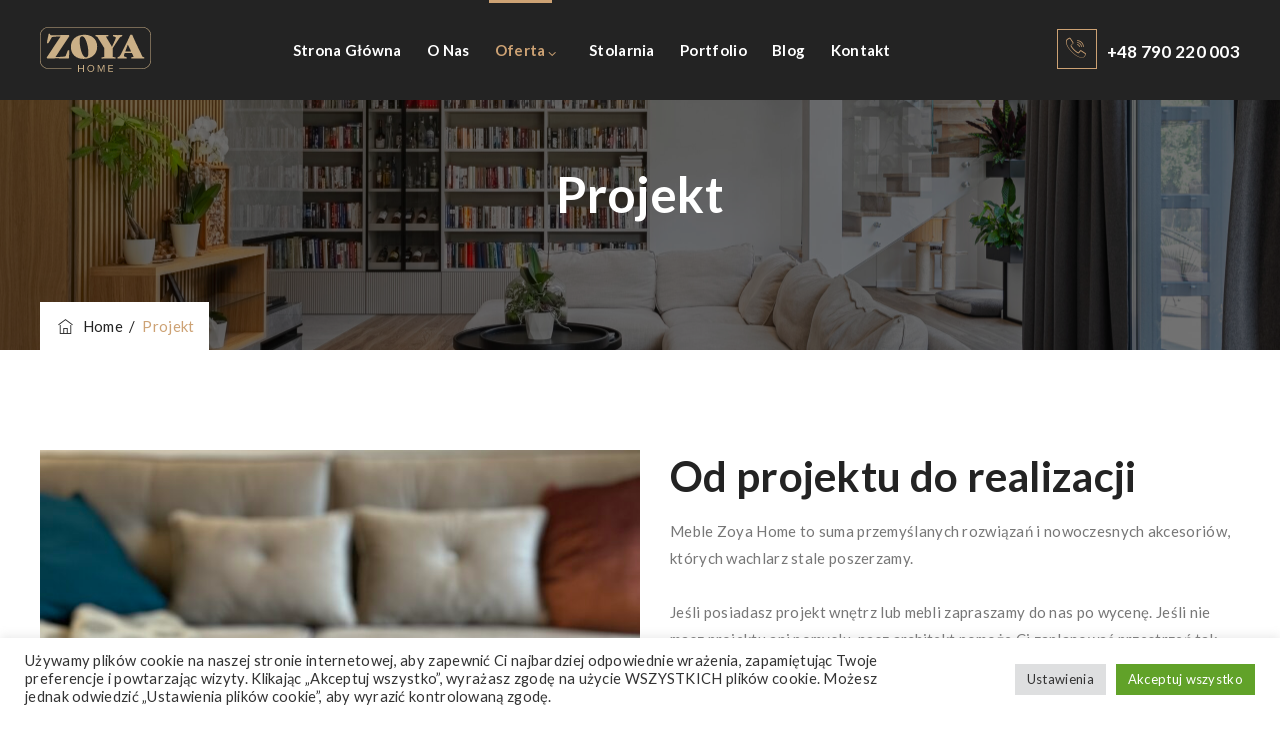

--- FILE ---
content_type: text/html; charset=UTF-8
request_url: https://zoyahome.pl/projekt/
body_size: 40174
content:
<!DOCTYPE html>
<html lang="pl-PL" class="no-js">
<head>
	<meta charset="UTF-8">
	<link rel="profile" href="//gmpg.org/xfn/11">
	<meta name="viewport" content="width=device-width, initial-scale=1">
	<meta name='robots' content='index, follow, max-image-preview:large, max-snippet:-1, max-video-preview:-1' />

	<!-- This site is optimized with the Yoast SEO plugin v23.6 - https://yoast.com/wordpress/plugins/seo/ -->
	<title>Projekt - Zoya Home</title>
	<link rel="canonical" href="https://zoyahome.pl/projekt/" />
	<meta property="og:locale" content="pl_PL" />
	<meta property="og:type" content="article" />
	<meta property="og:title" content="Projekt - Zoya Home" />
	<meta property="og:description" content="Od projektu do realizacji Meble Zoya Home to suma przemyślanych rozwiązań i nowoczesnych akcesoriów, których wachlarz stale poszerzamy. Jeśli posiadasz projekt wnętrz lub mebli zapraszamy do nas po wycenę. Jeśli nie masz projektu ani pomysłu, nasz architekt pomoże Ci zaplanować przestrzeń tak, aby była funkcjonalna, piękna i spełniała Twoje oczekiwania. Projektanci Zoya Home na podstawie &hellip; Continue reading Projekt" />
	<meta property="og:url" content="https://zoyahome.pl/projekt/" />
	<meta property="og:site_name" content="Zoya Home" />
	<meta property="article:modified_time" content="2024-10-22T12:57:59+00:00" />
	<meta property="og:image" content="https://zoyahome.pl/wp-content/uploads/2022/05/IMG_3097-scaled.jpg" />
	<meta property="og:image:width" content="1920" />
	<meta property="og:image:height" content="2560" />
	<meta property="og:image:type" content="image/jpeg" />
	<meta name="twitter:card" content="summary_large_image" />
	<meta name="twitter:label1" content="Szacowany czas czytania" />
	<meta name="twitter:data1" content="4 minuty" />
	<script type="application/ld+json" class="yoast-schema-graph">{"@context":"https://schema.org","@graph":[{"@type":"WebPage","@id":"https://zoyahome.pl/projekt/","url":"https://zoyahome.pl/projekt/","name":"Projekt - Zoya Home","isPartOf":{"@id":"https://zoyahome.pl/#website"},"primaryImageOfPage":{"@id":"https://zoyahome.pl/projekt/#primaryimage"},"image":{"@id":"https://zoyahome.pl/projekt/#primaryimage"},"thumbnailUrl":"https://zoyahome.pl/wp-content/uploads/2022/05/IMG_3097-740x576.jpg","datePublished":"2022-05-24T15:16:50+00:00","dateModified":"2024-10-22T12:57:59+00:00","breadcrumb":{"@id":"https://zoyahome.pl/projekt/#breadcrumb"},"inLanguage":"pl-PL","potentialAction":[{"@type":"ReadAction","target":["https://zoyahome.pl/projekt/"]}]},{"@type":"ImageObject","inLanguage":"pl-PL","@id":"https://zoyahome.pl/projekt/#primaryimage","url":"https://zoyahome.pl/wp-content/uploads/2022/05/IMG_3097-scaled.jpg","contentUrl":"https://zoyahome.pl/wp-content/uploads/2022/05/IMG_3097-scaled.jpg","width":1920,"height":2560},{"@type":"BreadcrumbList","@id":"https://zoyahome.pl/projekt/#breadcrumb","itemListElement":[{"@type":"ListItem","position":1,"name":"Strona główna","item":"https://zoyahome.pl/"},{"@type":"ListItem","position":2,"name":"Projekt"}]},{"@type":"WebSite","@id":"https://zoyahome.pl/#website","url":"https://zoyahome.pl/","name":"Zoya Home","description":"Projekt i wykończenie wnętrz","potentialAction":[{"@type":"SearchAction","target":{"@type":"EntryPoint","urlTemplate":"https://zoyahome.pl/?s={search_term_string}"},"query-input":{"@type":"PropertyValueSpecification","valueRequired":true,"valueName":"search_term_string"}}],"inLanguage":"pl-PL"}]}</script>
	<!-- / Yoast SEO plugin. -->


<link rel="alternate" type="application/rss+xml" title="Zoya Home &raquo; Kanał z wpisami" href="https://zoyahome.pl/feed/" />
<link rel="alternate" type="application/rss+xml" title="Zoya Home &raquo; Kanał z komentarzami" href="https://zoyahome.pl/comments/feed/" />
<script>
/* <![CDATA[ */
window._wpemojiSettings = {"baseUrl":"https:\/\/s.w.org\/images\/core\/emoji\/15.0.3\/72x72\/","ext":".png","svgUrl":"https:\/\/s.w.org\/images\/core\/emoji\/15.0.3\/svg\/","svgExt":".svg","source":{"concatemoji":"https:\/\/zoyahome.pl\/wp-includes\/js\/wp-emoji-release.min.js?ver=6.6.2"}};
/*! This file is auto-generated */
!function(i,n){var o,s,e;function c(e){try{var t={supportTests:e,timestamp:(new Date).valueOf()};sessionStorage.setItem(o,JSON.stringify(t))}catch(e){}}function p(e,t,n){e.clearRect(0,0,e.canvas.width,e.canvas.height),e.fillText(t,0,0);var t=new Uint32Array(e.getImageData(0,0,e.canvas.width,e.canvas.height).data),r=(e.clearRect(0,0,e.canvas.width,e.canvas.height),e.fillText(n,0,0),new Uint32Array(e.getImageData(0,0,e.canvas.width,e.canvas.height).data));return t.every(function(e,t){return e===r[t]})}function u(e,t,n){switch(t){case"flag":return n(e,"\ud83c\udff3\ufe0f\u200d\u26a7\ufe0f","\ud83c\udff3\ufe0f\u200b\u26a7\ufe0f")?!1:!n(e,"\ud83c\uddfa\ud83c\uddf3","\ud83c\uddfa\u200b\ud83c\uddf3")&&!n(e,"\ud83c\udff4\udb40\udc67\udb40\udc62\udb40\udc65\udb40\udc6e\udb40\udc67\udb40\udc7f","\ud83c\udff4\u200b\udb40\udc67\u200b\udb40\udc62\u200b\udb40\udc65\u200b\udb40\udc6e\u200b\udb40\udc67\u200b\udb40\udc7f");case"emoji":return!n(e,"\ud83d\udc26\u200d\u2b1b","\ud83d\udc26\u200b\u2b1b")}return!1}function f(e,t,n){var r="undefined"!=typeof WorkerGlobalScope&&self instanceof WorkerGlobalScope?new OffscreenCanvas(300,150):i.createElement("canvas"),a=r.getContext("2d",{willReadFrequently:!0}),o=(a.textBaseline="top",a.font="600 32px Arial",{});return e.forEach(function(e){o[e]=t(a,e,n)}),o}function t(e){var t=i.createElement("script");t.src=e,t.defer=!0,i.head.appendChild(t)}"undefined"!=typeof Promise&&(o="wpEmojiSettingsSupports",s=["flag","emoji"],n.supports={everything:!0,everythingExceptFlag:!0},e=new Promise(function(e){i.addEventListener("DOMContentLoaded",e,{once:!0})}),new Promise(function(t){var n=function(){try{var e=JSON.parse(sessionStorage.getItem(o));if("object"==typeof e&&"number"==typeof e.timestamp&&(new Date).valueOf()<e.timestamp+604800&&"object"==typeof e.supportTests)return e.supportTests}catch(e){}return null}();if(!n){if("undefined"!=typeof Worker&&"undefined"!=typeof OffscreenCanvas&&"undefined"!=typeof URL&&URL.createObjectURL&&"undefined"!=typeof Blob)try{var e="postMessage("+f.toString()+"("+[JSON.stringify(s),u.toString(),p.toString()].join(",")+"));",r=new Blob([e],{type:"text/javascript"}),a=new Worker(URL.createObjectURL(r),{name:"wpTestEmojiSupports"});return void(a.onmessage=function(e){c(n=e.data),a.terminate(),t(n)})}catch(e){}c(n=f(s,u,p))}t(n)}).then(function(e){for(var t in e)n.supports[t]=e[t],n.supports.everything=n.supports.everything&&n.supports[t],"flag"!==t&&(n.supports.everythingExceptFlag=n.supports.everythingExceptFlag&&n.supports[t]);n.supports.everythingExceptFlag=n.supports.everythingExceptFlag&&!n.supports.flag,n.DOMReady=!1,n.readyCallback=function(){n.DOMReady=!0}}).then(function(){return e}).then(function(){var e;n.supports.everything||(n.readyCallback(),(e=n.source||{}).concatemoji?t(e.concatemoji):e.wpemoji&&e.twemoji&&(t(e.twemoji),t(e.wpemoji)))}))}((window,document),window._wpemojiSettings);
/* ]]> */
</script>
<link rel='stylesheet' id='themetechmount-inoterior-extra-icons-css' href='https://zoyahome.pl/wp-content/themes/inoterior/assets/themetechmount-inoterior-extra-icons/font/flaticon.css?ver=6.6.2'  media='all' />
<style id='wp-emoji-styles-inline-css'>

	img.wp-smiley, img.emoji {
		display: inline !important;
		border: none !important;
		box-shadow: none !important;
		height: 1em !important;
		width: 1em !important;
		margin: 0 0.07em !important;
		vertical-align: -0.1em !important;
		background: none !important;
		padding: 0 !important;
	}
</style>
<style id='classic-theme-styles-inline-css'>
/*! This file is auto-generated */
.wp-block-button__link{color:#fff;background-color:#32373c;border-radius:9999px;box-shadow:none;text-decoration:none;padding:calc(.667em + 2px) calc(1.333em + 2px);font-size:1.125em}.wp-block-file__button{background:#32373c;color:#fff;text-decoration:none}
</style>
<style id='global-styles-inline-css'>
:root{--wp--preset--aspect-ratio--square: 1;--wp--preset--aspect-ratio--4-3: 4/3;--wp--preset--aspect-ratio--3-4: 3/4;--wp--preset--aspect-ratio--3-2: 3/2;--wp--preset--aspect-ratio--2-3: 2/3;--wp--preset--aspect-ratio--16-9: 16/9;--wp--preset--aspect-ratio--9-16: 9/16;--wp--preset--color--black: #000000;--wp--preset--color--cyan-bluish-gray: #abb8c3;--wp--preset--color--white: #ffffff;--wp--preset--color--pale-pink: #f78da7;--wp--preset--color--vivid-red: #cf2e2e;--wp--preset--color--luminous-vivid-orange: #ff6900;--wp--preset--color--luminous-vivid-amber: #fcb900;--wp--preset--color--light-green-cyan: #7bdcb5;--wp--preset--color--vivid-green-cyan: #00d084;--wp--preset--color--pale-cyan-blue: #8ed1fc;--wp--preset--color--vivid-cyan-blue: #0693e3;--wp--preset--color--vivid-purple: #9b51e0;--wp--preset--gradient--vivid-cyan-blue-to-vivid-purple: linear-gradient(135deg,rgba(6,147,227,1) 0%,rgb(155,81,224) 100%);--wp--preset--gradient--light-green-cyan-to-vivid-green-cyan: linear-gradient(135deg,rgb(122,220,180) 0%,rgb(0,208,130) 100%);--wp--preset--gradient--luminous-vivid-amber-to-luminous-vivid-orange: linear-gradient(135deg,rgba(252,185,0,1) 0%,rgba(255,105,0,1) 100%);--wp--preset--gradient--luminous-vivid-orange-to-vivid-red: linear-gradient(135deg,rgba(255,105,0,1) 0%,rgb(207,46,46) 100%);--wp--preset--gradient--very-light-gray-to-cyan-bluish-gray: linear-gradient(135deg,rgb(238,238,238) 0%,rgb(169,184,195) 100%);--wp--preset--gradient--cool-to-warm-spectrum: linear-gradient(135deg,rgb(74,234,220) 0%,rgb(151,120,209) 20%,rgb(207,42,186) 40%,rgb(238,44,130) 60%,rgb(251,105,98) 80%,rgb(254,248,76) 100%);--wp--preset--gradient--blush-light-purple: linear-gradient(135deg,rgb(255,206,236) 0%,rgb(152,150,240) 100%);--wp--preset--gradient--blush-bordeaux: linear-gradient(135deg,rgb(254,205,165) 0%,rgb(254,45,45) 50%,rgb(107,0,62) 100%);--wp--preset--gradient--luminous-dusk: linear-gradient(135deg,rgb(255,203,112) 0%,rgb(199,81,192) 50%,rgb(65,88,208) 100%);--wp--preset--gradient--pale-ocean: linear-gradient(135deg,rgb(255,245,203) 0%,rgb(182,227,212) 50%,rgb(51,167,181) 100%);--wp--preset--gradient--electric-grass: linear-gradient(135deg,rgb(202,248,128) 0%,rgb(113,206,126) 100%);--wp--preset--gradient--midnight: linear-gradient(135deg,rgb(2,3,129) 0%,rgb(40,116,252) 100%);--wp--preset--font-size--small: 13px;--wp--preset--font-size--medium: 20px;--wp--preset--font-size--large: 36px;--wp--preset--font-size--x-large: 42px;--wp--preset--spacing--20: 0.44rem;--wp--preset--spacing--30: 0.67rem;--wp--preset--spacing--40: 1rem;--wp--preset--spacing--50: 1.5rem;--wp--preset--spacing--60: 2.25rem;--wp--preset--spacing--70: 3.38rem;--wp--preset--spacing--80: 5.06rem;--wp--preset--shadow--natural: 6px 6px 9px rgba(0, 0, 0, 0.2);--wp--preset--shadow--deep: 12px 12px 50px rgba(0, 0, 0, 0.4);--wp--preset--shadow--sharp: 6px 6px 0px rgba(0, 0, 0, 0.2);--wp--preset--shadow--outlined: 6px 6px 0px -3px rgba(255, 255, 255, 1), 6px 6px rgba(0, 0, 0, 1);--wp--preset--shadow--crisp: 6px 6px 0px rgba(0, 0, 0, 1);}:where(.is-layout-flex){gap: 0.5em;}:where(.is-layout-grid){gap: 0.5em;}body .is-layout-flex{display: flex;}.is-layout-flex{flex-wrap: wrap;align-items: center;}.is-layout-flex > :is(*, div){margin: 0;}body .is-layout-grid{display: grid;}.is-layout-grid > :is(*, div){margin: 0;}:where(.wp-block-columns.is-layout-flex){gap: 2em;}:where(.wp-block-columns.is-layout-grid){gap: 2em;}:where(.wp-block-post-template.is-layout-flex){gap: 1.25em;}:where(.wp-block-post-template.is-layout-grid){gap: 1.25em;}.has-black-color{color: var(--wp--preset--color--black) !important;}.has-cyan-bluish-gray-color{color: var(--wp--preset--color--cyan-bluish-gray) !important;}.has-white-color{color: var(--wp--preset--color--white) !important;}.has-pale-pink-color{color: var(--wp--preset--color--pale-pink) !important;}.has-vivid-red-color{color: var(--wp--preset--color--vivid-red) !important;}.has-luminous-vivid-orange-color{color: var(--wp--preset--color--luminous-vivid-orange) !important;}.has-luminous-vivid-amber-color{color: var(--wp--preset--color--luminous-vivid-amber) !important;}.has-light-green-cyan-color{color: var(--wp--preset--color--light-green-cyan) !important;}.has-vivid-green-cyan-color{color: var(--wp--preset--color--vivid-green-cyan) !important;}.has-pale-cyan-blue-color{color: var(--wp--preset--color--pale-cyan-blue) !important;}.has-vivid-cyan-blue-color{color: var(--wp--preset--color--vivid-cyan-blue) !important;}.has-vivid-purple-color{color: var(--wp--preset--color--vivid-purple) !important;}.has-black-background-color{background-color: var(--wp--preset--color--black) !important;}.has-cyan-bluish-gray-background-color{background-color: var(--wp--preset--color--cyan-bluish-gray) !important;}.has-white-background-color{background-color: var(--wp--preset--color--white) !important;}.has-pale-pink-background-color{background-color: var(--wp--preset--color--pale-pink) !important;}.has-vivid-red-background-color{background-color: var(--wp--preset--color--vivid-red) !important;}.has-luminous-vivid-orange-background-color{background-color: var(--wp--preset--color--luminous-vivid-orange) !important;}.has-luminous-vivid-amber-background-color{background-color: var(--wp--preset--color--luminous-vivid-amber) !important;}.has-light-green-cyan-background-color{background-color: var(--wp--preset--color--light-green-cyan) !important;}.has-vivid-green-cyan-background-color{background-color: var(--wp--preset--color--vivid-green-cyan) !important;}.has-pale-cyan-blue-background-color{background-color: var(--wp--preset--color--pale-cyan-blue) !important;}.has-vivid-cyan-blue-background-color{background-color: var(--wp--preset--color--vivid-cyan-blue) !important;}.has-vivid-purple-background-color{background-color: var(--wp--preset--color--vivid-purple) !important;}.has-black-border-color{border-color: var(--wp--preset--color--black) !important;}.has-cyan-bluish-gray-border-color{border-color: var(--wp--preset--color--cyan-bluish-gray) !important;}.has-white-border-color{border-color: var(--wp--preset--color--white) !important;}.has-pale-pink-border-color{border-color: var(--wp--preset--color--pale-pink) !important;}.has-vivid-red-border-color{border-color: var(--wp--preset--color--vivid-red) !important;}.has-luminous-vivid-orange-border-color{border-color: var(--wp--preset--color--luminous-vivid-orange) !important;}.has-luminous-vivid-amber-border-color{border-color: var(--wp--preset--color--luminous-vivid-amber) !important;}.has-light-green-cyan-border-color{border-color: var(--wp--preset--color--light-green-cyan) !important;}.has-vivid-green-cyan-border-color{border-color: var(--wp--preset--color--vivid-green-cyan) !important;}.has-pale-cyan-blue-border-color{border-color: var(--wp--preset--color--pale-cyan-blue) !important;}.has-vivid-cyan-blue-border-color{border-color: var(--wp--preset--color--vivid-cyan-blue) !important;}.has-vivid-purple-border-color{border-color: var(--wp--preset--color--vivid-purple) !important;}.has-vivid-cyan-blue-to-vivid-purple-gradient-background{background: var(--wp--preset--gradient--vivid-cyan-blue-to-vivid-purple) !important;}.has-light-green-cyan-to-vivid-green-cyan-gradient-background{background: var(--wp--preset--gradient--light-green-cyan-to-vivid-green-cyan) !important;}.has-luminous-vivid-amber-to-luminous-vivid-orange-gradient-background{background: var(--wp--preset--gradient--luminous-vivid-amber-to-luminous-vivid-orange) !important;}.has-luminous-vivid-orange-to-vivid-red-gradient-background{background: var(--wp--preset--gradient--luminous-vivid-orange-to-vivid-red) !important;}.has-very-light-gray-to-cyan-bluish-gray-gradient-background{background: var(--wp--preset--gradient--very-light-gray-to-cyan-bluish-gray) !important;}.has-cool-to-warm-spectrum-gradient-background{background: var(--wp--preset--gradient--cool-to-warm-spectrum) !important;}.has-blush-light-purple-gradient-background{background: var(--wp--preset--gradient--blush-light-purple) !important;}.has-blush-bordeaux-gradient-background{background: var(--wp--preset--gradient--blush-bordeaux) !important;}.has-luminous-dusk-gradient-background{background: var(--wp--preset--gradient--luminous-dusk) !important;}.has-pale-ocean-gradient-background{background: var(--wp--preset--gradient--pale-ocean) !important;}.has-electric-grass-gradient-background{background: var(--wp--preset--gradient--electric-grass) !important;}.has-midnight-gradient-background{background: var(--wp--preset--gradient--midnight) !important;}.has-small-font-size{font-size: var(--wp--preset--font-size--small) !important;}.has-medium-font-size{font-size: var(--wp--preset--font-size--medium) !important;}.has-large-font-size{font-size: var(--wp--preset--font-size--large) !important;}.has-x-large-font-size{font-size: var(--wp--preset--font-size--x-large) !important;}
:where(.wp-block-post-template.is-layout-flex){gap: 1.25em;}:where(.wp-block-post-template.is-layout-grid){gap: 1.25em;}
:where(.wp-block-columns.is-layout-flex){gap: 2em;}:where(.wp-block-columns.is-layout-grid){gap: 2em;}
:root :where(.wp-block-pullquote){font-size: 1.5em;line-height: 1.6;}
</style>
<link rel='stylesheet' id='contact-form-7-css' href='https://zoyahome.pl/wp-content/plugins/contact-form-7/includes/css/styles.css?ver=5.9.8'  media='all' />
<link rel='stylesheet' id='cookie-law-info-css' href='https://zoyahome.pl/wp-content/plugins/cookie-law-info/legacy/public/css/cookie-law-info-public.css?ver=3.3.4'  media='all' />
<link rel='stylesheet' id='cookie-law-info-gdpr-css' href='https://zoyahome.pl/wp-content/plugins/cookie-law-info/legacy/public/css/cookie-law-info-gdpr.css?ver=3.3.4'  media='all' />
<link rel='stylesheet' id='twenty20-css' href='https://zoyahome.pl/wp-content/plugins/twenty20/assets/css/twenty20.css?ver=2.0.4'  media='all' />
<link rel='stylesheet' id='font-awesome-css' href='https://zoyahome.pl/wp-content/plugins/elementor/assets/lib/font-awesome/css/font-awesome.min.css?ver=4.7.0'  media='all' />
<link rel='stylesheet' id='perfect-scrollbar-css' href='https://zoyahome.pl/wp-content/themes/inoterior/assets/perfect-scrollbar/perfect-scrollbar.min.css?ver=6.6.2'  media='all' />
<link rel='stylesheet' id='chrisbracco-tooltip-css' href='https://zoyahome.pl/wp-content/themes/inoterior/assets/chrisbracco-tooltip/chrisbracco-tooltip.min.css?ver=6.6.2'  media='all' />
<link rel='stylesheet' id='multi-columns-row-css' href='https://zoyahome.pl/wp-content/themes/inoterior/css/multi-columns-row.css?ver=6.6.2'  media='all' />
<link rel='stylesheet' id='select2-css' href='https://zoyahome.pl/wp-content/themes/inoterior/assets/select2/select2.min.css?ver=6.6.2'  media='all' />
<link rel='stylesheet' id='flexslider-css' href='https://zoyahome.pl/wp-content/themes/inoterior/assets/flexslider/flexslider.css?ver=6.6.2'  media='all' />
<link rel='stylesheet' id='themetechmount-inoterior-icons-css' href='https://zoyahome.pl/wp-content/themes/inoterior/assets/tm-inoterior-icons/css/tm-inoterior-icons.css?ver=6.6.2'  media='all' />
<link rel='stylesheet' id='slick-css' href='https://zoyahome.pl/wp-content/themes/inoterior/assets/slick/slick.css?ver=6.6.2'  media='all' />
<link rel='stylesheet' id='slick-theme-css' href='https://zoyahome.pl/wp-content/themes/inoterior/assets/slick/slick-theme.css?ver=6.6.2'  media='all' />
<link rel='stylesheet' id='prettyphoto-css' href='https://zoyahome.pl/wp-content/themes/inoterior/assets/prettyphoto/css/prettyPhoto.css?ver=6.6.2'  media='all' />
<link rel='stylesheet' id='bootstrap-css' href='https://zoyahome.pl/wp-content/themes/inoterior/css/bootstrap.min.css?ver=6.6.2'  media='all' />
<link rel='stylesheet' id='bootstrap-theme-css' href='https://zoyahome.pl/wp-content/themes/inoterior/css/bootstrap-theme.min.css?ver=6.6.2'  media='all' />
<link rel='stylesheet' id='inoterior-base-style-css' href='https://zoyahome.pl/wp-content/themes/inoterior/css/base.min.css?ver=6.6.2'  media='all' />
<link rel='stylesheet' id='inoterior-main-style-css' href='https://zoyahome.pl/wp-content/themes/inoterior/css/main.min.css?ver=6.6.2'  media='all' />
<style id='inoterior-main-style-inline-css'>
:root{--tm-skincolor-bg:#cda274; --tm-secondary-bg:#232323; --tm-greycolor-bg:#f7f7f7; --tm-skincolor-text:#cda274; --body-fonts-color:#777777; --body-blackfont-color:#232323}body{background-color:#ffffff;background-position:0% 0%;background-size:auto;background-repeat:repeat;background-attachment:scroll}body > .tm-bg-layer{background-color:#ffffff}body #main,.themetechmount-wide.themetechmount-sticky-footer .site-content-wrapper{background-color:#ffffff;background-position:0% 0%;background-size:auto;background-repeat:repeat;background-attachment:scroll}body #main,.themetechmount-wide.themetechmount-sticky-footer .site-content-wrapper > .tm-bg-layer{background-color:#ffffff}.themetechmount-fbar-box-w{background-image:url('http://localhost/decorzo/wp-content/themes/inoterior/images/floatingbar-bg.jpg');background-position:0% 0%;background-size:cover;background-repeat:no-repeat;background-attachment:scroll}div.tm-titlebar-wrapper{background-image:url('http://zoyahome.pl/wp-content/uploads/2023/09/Z9B_4071-HDR-1-scaled.jpg');background-color:rgba(0,0,0,0.55);background-position:center center;background-size:cover;background-repeat:no-repeat;background-attachment:scroll}div.tm-titlebar-wrapper > .tm-bg-layer{background-color:rgba(0,0,0,0.55)}.tm-header-style-classic-vertical .site-header{background-color:rgba(26,34,39,0.73);background-position:0% 0%;background-size:cover;background-repeat:repeat;background-attachment:scroll}.tm-header-style-classic-vertical .site-header > .tm-bg-layer{background-color:rgba(26,34,39,0.73)}.tm-search-overlay{background-color:rgba(35,35,35,0.95);background-position:center center;background-size:cover;background-repeat:no-repeat;background-attachment:fixed}.tm-search-overlay > .tm-bg-layer{background-color:rgba(35,35,35,0.95)}.tm-mmmenu-override-yes #site-header-menu #site-navigation div.mega-menu-wrap ul.mega-menu.mega-menu-horizontal li.mega-menu-item ul.mega-sub-menu,#site-header-menu #site-navigation div.nav-menu > ul > li ul{background-color:#ffffff;background-position:center top;background-size:cover;background-repeat:no-repeat;background-attachment:scroll}.tm-mmmenu-override-yes #site-header-menu #site-navigation div.mega-menu-wrap ul.mega-menu.mega-menu-horizontal li.mega-menu-item ul.mega-sub-menu,#site-header-menu #site-navigation div.nav-menu > ul > li ul > .tm-bg-layer{background-color:#ffffff}#site-header-menu #site-navigation div.nav-menu > ul > li:nth-child(1) ul,.tm-mmmenu-override-yes #site-header-menu #site-navigation div.mega-menu-wrap ul.mega-menu.mega-menu-horizontal li.mega-menu-item:nth-child(1) ul.mega-sub-menu{background-position:0% 0%;background-size:auto;background-repeat:repeat;background-attachment:scroll}#site-header-menu #site-navigation div.nav-menu > ul > li:nth-child(2) ul,.tm-mmmenu-override-yes #site-header-menu #site-navigation div.mega-menu-wrap ul.mega-menu.mega-menu-horizontal li.mega-menu-item:nth-child(2) ul.mega-sub-menu{background-position:0% 0%;background-size:auto;background-repeat:repeat;background-attachment:scroll}#site-header-menu #site-navigation div.nav-menu > ul > li:nth-child(3) ul,.tm-mmmenu-override-yes #site-header-menu #site-navigation div.mega-menu-wrap ul.mega-menu.mega-menu-horizontal li.mega-menu-item:nth-child(3) ul.mega-sub-menu{background-position:0% 0%;background-size:auto;background-repeat:repeat;background-attachment:scroll}#site-header-menu #site-navigation div.nav-menu > ul > li:nth-child(4) ul,.tm-mmmenu-override-yes #site-header-menu #site-navigation div.mega-menu-wrap ul.mega-menu.mega-menu-horizontal li.mega-menu-item:nth-child(4) ul.mega-sub-menu{background-position:0% 0%;background-size:auto;background-repeat:repeat;background-attachment:scroll}#site-header-menu #site-navigation div.nav-menu > ul > li:nth-child(5) ul,.tm-mmmenu-override-yes #site-header-menu #site-navigation div.mega-menu-wrap ul.mega-menu.mega-menu-horizontal li.mega-menu-item:nth-child(5) ul.mega-sub-menu{background-position:0% 0%;background-size:auto;background-repeat:repeat;background-attachment:scroll}#site-header-menu #site-navigation div.nav-menu > ul > li:nth-child(6) ul,.tm-mmmenu-override-yes #site-header-menu #site-navigation div.mega-menu-wrap ul.mega-menu.mega-menu-horizontal li.mega-menu-item:nth-child(6) ul.mega-sub-menu{background-position:0% 0%;background-size:auto;background-repeat:repeat;background-attachment:scroll}#site-header-menu #site-navigation div.nav-menu > ul > li:nth-child(7) ul,.tm-mmmenu-override-yes #site-header-menu #site-navigation div.mega-menu-wrap ul.mega-menu.mega-menu-horizontal li.mega-menu-item:nth-child(7) ul.mega-sub-menu{background-position:0% 0%;background-size:auto;background-repeat:repeat;background-attachment:scroll}#site-header-menu #site-navigation div.nav-menu > ul > li:nth-child(8) ul,.tm-mmmenu-override-yes #site-header-menu #site-navigation div.mega-menu-wrap ul.mega-menu.mega-menu-horizontal li.mega-menu-item:nth-child(8) ul.mega-sub-menu{background-position:0% 0%;background-size:auto;background-repeat:repeat;background-attachment:scroll}#site-header-menu #site-navigation div.nav-menu > ul > li:nth-child(9) ul,.tm-mmmenu-override-yes #site-header-menu #site-navigation div.mega-menu-wrap ul.mega-menu.mega-menu-horizontal li.mega-menu-item:nth-child(9) ul.mega-sub-menu{background-position:0% 0%;background-size:auto;background-repeat:repeat;background-attachment:scroll}#site-header-menu #site-navigation div.nav-menu > ul > li:nth-child(10) ul,.tm-mmmenu-override-yes #site-header-menu #site-navigation div.mega-menu-wrap ul.mega-menu.mega-menu-horizontal li.mega-menu-item:nth-child(10) ul.mega-sub-menu{background-position:0% 0%;background-size:auto;background-repeat:repeat;background-attachment:scroll}.footer{background-image:url('https://themetechmount.com/wordpress/inoterior/wp-content/uploads/2021/05/footer-bg01.png');background-position:center center;background-size:cover;background-repeat:no-repeat;background-attachment:scroll}.first-footer{background-color:transparent;background-position:center bottom;background-size:cover;background-repeat:no-repeat;background-attachment:scroll}.first-footer > .tm-bg-layer{background-color:transparent}.second-footer{background-color:transparent;background-position:center center;background-size:auto;background-repeat:no-repeat;background-attachment:scroll}.second-footer > .tm-bg-layer{background-color:transparent}.site-footer .bottom-footer-text{background-color:transparent;background-position:center center;background-size:auto;background-repeat:no-repeat;background-attachment:fixed}.site-footer .bottom-footer-text > .tm-bg-layer{background-color:transparent}.error404 .site-content-wrapper{background-image:url('https://themetechmount.com/wordpress/inoterior/wp-content/uploads/2021/06/404.jpg');background-position:center top;background-size:cover;background-repeat:no-repeat;background-attachment:scroll}.uconstruction_background{background-color:#fbfbfb;background-position:center top;background-size:cover;background-repeat:no-repeat;background-attachment:scroll}.uconstruction_background > .tm-bg-layer{background-color:#fbfbfb}.loginpage{background-color:#fbfbfb;background-position:right bottom;background-size:cover;background-repeat:no-repeat;background-attachment:scroll}.loginpage > .tm-bg-layer{background-color:#fbfbfb}body,.elementor-widget-text-editor,.elementor-widget-icon-list .elementor-icon-list-item,.elementor-widget-accordion .elementor-accordion .elementor-tab-content,.elementor-widget-tabs .elementor-tab-content{font-family:"Lato",Tahoma,Geneva,sans-serif;font-weight:400;font-size:15px;line-height:27px;letter-spacing:0.3px;color:#777777}h1{font-family:"Lato",Arial,Helvetica,sans-serif;font-weight:700;font-size:36px;line-height:48px;color:#232323}h2{font-family:"Lato",Arial,Helvetica,sans-serif;font-weight:700;font-size:33px;line-height:43px;color:#232323}h3{font-family:"Lato",Arial,Helvetica,sans-serif;font-weight:700;font-size:30px;line-height:35px;color:#232323}h4,.themetechmount-box-blog .themetechmount-box-content h4,.themetechmount-box-service .themetechmount-box-title h4,.tm-headingfont-initial .themetechmount-teambox-style2 .themetechmount-box-title h4{font-family:"Lato",Arial,Helvetica,sans-serif;font-weight:700;font-size:21px;line-height:30px;color:#232323}h5{font-family:"Lato",Arial,Helvetica,sans-serif;font-weight:700;font-size:18px;line-height:28px;color:#232323}h6{font-family:"Lato",Arial,Helvetica,sans-serif;font-weight:700;font-size:16px;line-height:21px;color:#232323}.tm-element-content-heading{font-family:"Lato",Arial,Helvetica,sans-serif;font-weight:700;font-size:42px;line-height:53px;color:#232323}.tm-element-heading-content-wrapper .tm-element-subheading{font-family:"Lato",Arial,Helvetica,sans-serif;font-weight:700;text-transform:uppercase;font-size:13px;line-height:26px;letter-spacing:0.5px;color:#cda274}.tm-element-content-desctxt{font-family:"Lato",Arial,Helvetica,sans-serif;font-weight:400;font-size:15px;line-height:27px;color:#777777}body .widget .widget-title,body .widget .widgettitle,#site-header-menu #site-navigation .mega-menu-wrap .mega-menu.mega-menu-horizontal .mega-sub-menu > li.mega-menu-item > h4.mega-block-title,.portfolio-description h2,.themetechmount-portfolio-details h2,.themetechmount-portfolio-related h2{font-family:"Lato",Arial,Helvetica,sans-serif;font-weight:700;font-size:20px;line-height:28px;color:#232323}.elementor-widget-progress .elementor-title,.elementor-widget-accordion .elementor-accordion .elementor-accordion-title,.elementor-widget-tabs .elementor-tab-title,.elementor-widget-tabs .elementor-tab-title a{font-family:"Lato",Arial,Helvetica,sans-serif;font-weight:700;font-size:18px}.tm-titlebar h1.entry-title,.tm-titlebar-textcolor-custom .tm-titlebar-main .entry-title{font-family:"Lato",Arial,Helvetica,sans-serif;font-weight:700;text-transform:capitalize;font-size:49px;line-height:59px;color:#20292f}.tm-titlebar .entry-subtitle,.tm-titlebar-textcolor-custom .tm-titlebar-main .entry-subtitle{font-family:"Lato",Arial,Helvetica,sans-serif;font-weight:700;font-size:16px;line-height:22px;color:#20292f}.tm-titlebar .breadcrumb-wrapper,.tm-titlebar .breadcrumb-wrapper a{font-family:"Lato",Arial,Helvetica,sans-serif;font-weight:400;font-size:15px;line-height:20px;color:#686e73}.headerlogo a.home-link{font-family:"Arimo",Arial,Helvetica,sans-serif;font-weight:400;font-size:26px;line-height:27px;color:#202020}#site-header-menu #site-navigation div.nav-menu > ul > li > a,.tm-mmmenu-override-yes #site-header-menu #site-navigation .mega-menu-wrap .mega-menu.mega-menu-horizontal > li.mega-menu-item > a{font-family:"Lato",Arial,Helvetica,sans-serif;font-weight:700;text-transform:capitalize;font-size:15px;line-height:25px;letter-spacing:0.3px;color:#ffffff}ul.nav-menu li ul li a,div.nav-menu > ul li ul li a,.tm-mmmenu-override-yes #site-header-menu #site-navigation .mega-menu-wrap .mega-menu.mega-menu-horizontal .mega-sub-menu a,.tm-mmmenu-override-yes #site-header-menu #site-navigation .mega-menu-wrap .mega-menu.mega-menu-horizontal .mega-sub-menu a:hover,.tm-mmmenu-override-yes #site-header-menu #site-navigation .mega-menu-wrap .mega-menu.mega-menu-horizontal .mega-sub-menu a:focus,.tm-mmmenu-override-yes #site-header-menu #site-navigation .mega-menu-wrap .mega-menu.mega-menu-horizontal .mega-sub-menu a.mega-menu-link,.tm-mmmenu-override-yes #site-header-menu #site-navigation .mega-menu-wrap .mega-menu.mega-menu-horizontal .mega-sub-menu a.mega-menu-link:hover,.tm-mmmenu-override-yes #site-header-menu #site-navigation .mega-menu-wrap .mega-menu.mega-menu-horizontal .mega-sub-menu a.mega-menu-link:focus,.tm-mmmenu-override-yes #site-header-menu #site-navigation .mega-menu-wrap .mega-menu.mega-menu-horizontal .mega-sub-menu > li.mega-menu-item-type-widget{font-family:"Lato",Arial,Helvetica,sans-serif;font-weight:400;font-size:14px;line-height:15px;color:#7b8095}#site-header-menu #site-navigation .mega-menu-wrap .mega-menu.mega-menu-horizontal .mega-sub-menu > li.mega-menu-item > h4.mega-block-title{font-family:"Open Sans",Arial,Helvetica,sans-serif;font-weight:600;font-size:15px;line-height:20px;color:#232323}.elementor-element.elementor-widget-button .elementor-button,.main-holder .site-content ul.products li.product .add_to_wishlist,.main-holder .site-content ul.products li.product .yith-wcwl-wishlistexistsbrowse a[rel="nofollow"],.woocommerce button.button,.woocommerce-page button.button,input,.woocommerce-page a.button,.button,.wpb_button,button,.woocommerce input.button,.woocommerce-page input.button,.tp-button.big,.woocommerce #content input.button,.woocommerce #respond input#submit,.woocommerce a.button,.woocommerce button.button,.woocommerce input.button,.woocommerce-page #content input.button,.woocommerce-page #respond input#submit,.woocommerce-page a.button,.woocommerce-page button.button,.woocommerce-page input.button,.themetechmount-post-readmore a,.themetechmount-box-service .themetechmount-serviceboxbox-readmore a,.post.themetechmount-box-blog-classic .themetechmount-blogbox-footer-readmore a,.single-tm_portfolio .nav-links a,.woocommerce-cart .wc-proceed-to-checkout a.checkout-button,.main-holder .site .woocommerce-cart-form__contents button,.main-holder .site .woocommerce-cart-form__contents button.button:disabled[disabled],.main-holder .site table.cart .coupon button,.themetechmount-box-blog .themetechmount-blogbox-footer-readmore a,.themetechmount-iconbox-styleseven .themetechmount-serviceboxbox-readmore a,.themetechmount-portfoliobox-style2 .tm-project-readmore-btn a,a.tm-button-bold,.themetechmount-blogbox-styleeight .themetechmount-blogbox-footer-left a{font-family:"Lato",Arial,Helvetica,sans-serif;font-weight:700;text-transform:capitalize}a{color:#232323}a:hover{color:#cda274}.wpb_row .vc_tta.vc_general.vc_tta-color-white:not(.vc_tta-o-no-fill) .vc_tta-panel-body .wpb_text_column,.tm-list.tm-list-icon-color- li,.tm-list-li-content{color:#777777}.elementor-column.elementor-top-column.tm-col-bgcolor-skincolor:not(.tm-bgimage-yes) .elementor-widget-wrap>.tm-stretched-div,.elementor-column.elementor-top-column.tm-col-bgcolor-skincolor:not(.tm-col-stretched-yes)>.elementor-widget-wrap,.elementor-column.elementor-inner-column.tm-col-bgcolor-skincolor:not(.tm-bgimage-yes)>.elementor-widget-wrap{background-color:#cda274 !important}.elementor-column.elementor-top-column.tm-col-bgcolor-skincolor.tm-bgimage-yes .elementor-widget-wrap .tm-stretched-div:before{ background-color:rgba( 205,162,116,0.70)!important}.elementor-section.elementor-top-section.tm-bgcolor-skincolor,.elementor-section.elementor-top-section.tm-bgcolor-skincolor:before,.elementor-section.elementor-inner-section.tm-bgcolor-skincolor,.tm-btn-style-style2.tm-btn-color-skincolor .elementor-button,.tm-btn-style-style2.tm-btn-color-darkgrey .elementor-button:hover,.tm-bgcolor-skincolor,.themetechmount-portfoliobox-style1 .tm-post-iconbox a,.tm-btn-style-flat.tm-btn-color-skincolor .elementor-button,.tm-btn-style-flat.tm-btn-color-darkgrey .elementor-button:hover,.elementor-widget-progress .elementor-progress-wrapper .elementor-progress-bar,.tm-accor-btn{ background-color:#cda274}.tm-seperator-solid .tm-element-subheading:before,.tm-seperator-solid .tm-element-subheading:after,.tm_coverimgbox_wrapper .tm-box-title h4:after,.elementor-widget-tabs.tm-tab-style1 .elementor-tab-desktop-title.elementor-active,.mailchimp-inputbox button[type="submit"],.themetechmount-testimonialbox-styleone:hover .themetechmount-box-content:before,.themetechmount-testimonialbox-styleone:hover .themetechmount-box-content:after,article.themetechmount-box-blog-classic .tm-entry-meta-wrapper:before,.post.themetechmount-box-blog-classic .tm-blogbox-classic-date .tm-post-date,.slick-dots li.slick-active button,.widget.inoterior_category_list_widget li.current-cat a:after,.widget.inoterior_category_list_widget li a:hover:after,.widget.inoterior_all_post_list_widget li.tm-post-active a:after,.widget.inoterior_all_post_list_widget li a:hover:after,.widget.tm_widget_nav_menu li.current_page_item a:after,.widget.tm_widget_nav_menu li a:hover:after,.woocommerce-account .woocommerce-MyAccount-navigation li.is-active a:after,.woocommerce-account .woocommerce-MyAccount-navigation li a:hover:after,#totop,.tm-site-searchform button,.themetechmount-teambox-style1 .themetechmount-team-icon,.themetechmount-box-blog.themetechmount-blogbox-stylethree:hover .tm-box-post-date,.sidebar .widget .tagcloud a:hover,.main-holder .site-content ul.products li.product .yith-wcwl-wishlistexistsbrowse a[rel="nofollow"]:hover:after,.main-holder .site-content ul.products li.product .yith-wcwl-add-to-wishlist .yith-wcwl-wishlistaddedbrowse:hover:after,.main-holder .site-content ul.products li.product .tm-shop-icon>div:hover,.top-contact.tm-highlight-left:after,.top-contact.tm-highlight-right:after,.tm-social-share-links ul li a:hover,.themetechmount-blog-box-view-right-image .themetechmount-box-content .tm-post-categories>.tm-meta-line.cat-links a:hover,.themetechmount-blog-box-view-left-image .themetechmount-box-content .tm-post-categories>.tm-meta-line.cat-links a:hover,.tm-sortable-list .tm-sortable-link a.selected,.tm-sortable-list .tm-sortable-link a:hover,footer#colophon.tm-bgcolor-skincolor > .tm-bg-layer,.tm-titlebar-wrapper.tm-bgcolor-skincolor .tm-titlebar-wrapper-bg-layer,.themetechmount-box-blog .themetechmount-box-content .themetechmount-box-post-date:after,article.themetechmount-box-blog-classic .themetechmount-post-date-wrapper,body .datepicker table tr td span.active.active,body .datepicker table tr td.active.active,.datepicker table tr td.active.active:hover,.datepicker table tr td span.active.active:hover,.widget .widget-title::before,.datepicker table tr td.day:hover,.datepicker table tr td.day.focused,.themetechmount-boxes-testimonial.themetechmount-boxes-view-slickview .themetechmount-box-desc .themetechmount-testimonial-text:before,.testimonials-nav .testimonial_item .themetechmount-box-img:hover .themetechmount-item-thumbnail-inner:before,.testimonials-nav .slick-center .testimonial_item .themetechmount-box-img .themetechmount-item-thumbnail-inner:before,.themetechmount-iconbox.themetechmount-iconbox-styletwo .tm-icon-type-text,.themetechmount-iconbox-stylefive .tm-box-icon,.themetechmount-iconbox-stylefive .tm-box-icon:after,.tm-bg-skin .elementor-icon-box-wrapper .elementor-icon,.themetechmount-servicebox-styleone .themetechmount-box-bottom-content:before,.sidebar .widget-title:before{background-color:#cda274}.elementor-column.elementor-top-column.tm-col-bgcolor-darkgrey:not(.tm-bgimage-yes) .elementor-widget-wrap>.tm-stretched-div,.elementor-column.elementor-top-column.tm-col-bgcolor-darkgrey:not(.tm-col-stretched-yes)>.elementor-widget-wrap,.elementor-column.elementor-inner-column.tm-col-bgcolor-darkgrey:not(.tm-bgimage-yes)>.elementor-widget-wrap{background-color:#232323 !important}.elementor-column.elementor-top-column.tm-col-bgcolor-darkgrey.tm-bgimage-yes .elementor-widget-wrap .tm-stretched-div:before{ background-color:rgba( 35,35,35,0.70)!important}.themetechmount-iconbox.themetechmount-iconbox-stylenine:hover .tm-icon-type-text,.themetechmount-blogbox-styleseven .themetechmount-box-content .tm-box-post-date,.themetechmount-blogbox-stylesix .themetechmount-box-content .tm-box-post-date,.tm-staticbox-style2 .tm-stepbox-content .tm-steps-seperator:before,.tm-step1-active .tm-staticbox-style2 .tm-stepbox:first-child .tm-stepbox-content .tm-steps-seperator:after,.tm-staticbox-style2 .tm-stepbox:hover .tm-stepbox-content .tm-steps-seperator:after,.themetechmount-iconbox.themetechmount-iconbox-stylefour.themetechmount-iconbox-styletwo .tm-icon-type-text,.elementor-section.elementor-top-section.tm-bgcolor-darkgrey,.elementor-section.elementor-top-section.tm-bgcolor-darkgrey:before,.elementor-section.elementor-inner-section.tm-bgcolor-darkgreys,.elementor-progress-wrapper{ background-color:#232323}.themetechmount-slider-wrapper .tm-quickdetails-area,.tm-ptablebox .tm-ptable-btn a:hover,.ttm-pricetable-column-w .ttm-featured-title,.widget.tm-sidebar-custom-banner:before,.themetechmount-box-blog.themetechmount-blogbox-stylethree .tm-box-post-date,.tm-pf-single-content-wrapper .themetechmount-pf-single-detail-box,.site-header.tm-sticky-bgcolor-darkgrey.is_stuck,.tm-header-overlay .site-header.tm-sticky-bgcolor-darkgrey.is_stuck,.site-header-menu.tm-sticky-bgcolor-darkgrey.is_stuck,.tm-titlebar-wrapper.tm-breadcrumb-on-bottom.tm-breadcrumb-bgcolor-darkgrey .tm-titlebar .breadcrumb-wrapper .container,.tm-titlebar-wrapper.tm-breadcrumb-on-bottom.tm-breadcrumb-bgcolor-darkgrey .breadcrumb-wrapper .container:before,.tm-titlebar-wrapper.tm-breadcrumb-on-bottom.tm-breadcrumb-bgcolor-darkgrey .breadcrumb-wrapper .container:after,.tm-header-style-infostack .site-header .tm-stickable-header.is_stuck.tm-sticky-bgcolor-darkgrey,.tm-header-style-infostack .site-header-menu .is_stuck .tm-sticky-bgcolor-darkgrey,.tm-header-style-infostack .is_stuck.tm-sticky-bgcolor-darkgrey,.tm-header-style-infostack .tm-bgcolor-darkgrey,.themetechmount-topbar-wrapper.tm-bgcolor-darkgrey,.tm-bg-highlight-dark,.tm-col-bgcolor-darkgrey .tm-bg-layer-inner,.tm-bgcolor-darkgrey,.tm-bg.tm-bgcolor-darkgrey .tm-bg-layer,.tm-col-bgcolor-darkgrey.tm-col-bgimage-yes .tm-bg-layer-inner,.tm-bgcolor-darkgrey.tm-bg.tm-bgimage-yes > .tm-bg-layer-inner{background-color:#232323}.wpcf7 .tm-commonform .field-group i,.themetechmount-iconbox.themetechmount-iconcolor-darkgrey .tm-box-icon i,.themetechmount-iconbox.themetechmount-iconcolor-darkgrey .tm-icon-type-text,.themetechmount-iconbox.tm-highlight-sliderbox .tm-box-icon i{color:#232323}.themetechmount-box-portfolio .themetechmount-overlay{background-color:rgba( 35,35,35,0.70)}.themetechmount-portfoliobox-style1 .tm-featured-wrapper:before{background-image:-webkit-linear-gradient( 90deg,rgba( 35,35,35,.90)40%,rgba(0,0,0,0)60%)}.tm-ptablebox .tm-ptable-btn a:hover{border-color:#232323}button,input[type="submit"],input[type="button"],input[type="reset"],.checkout_coupon input.button,.woocommerce div.product form.cart .button:hover,table.compare-list .add-to-cart td a:hover,.woocommerce .widget_shopping_cart a.button:hover,.woocommerce #review_form #respond .form-submit input:hover,.main-holder .site table.cart .coupon input:hover,.woocommerce-cart .wc-proceed-to-checkout a.checkout-button:hover,.woocommerce-cart #content table.cart td.actions input[type="submit"]:hover,.woocommerce #payment #place_order:hover,.woocommerce .wishlist_table td.product-add-to-cart a:hover,.woocommerce-cart #content table.cart td.actions input[type="submit"],#tribe-bar-form .tribe-bar-submit input[type=submit],.wishlist_table tr td a.yith-wcqv-button:hover,.woocommerce .wishlist_table td.product-add-to-cart a:hover,.woocommerce .widget_shopping_cart a.button.checkout:hover,.tm-sresults-title small .label-default[href]:hover,.woocommerce .widget_price_filter .price_slider_amount .button,.woocommerce .widget_shopping_cart a.button,.woocommerce #payment #place_order,.woocommerce-cart .wc-proceed-to-checkout a.checkout-button,.main-holder .site table.cart .coupon input,.main-holder .site-content #review_form #respond .form-submit input,.woocommerce div.product form.cart .button,table.compare-list .add-to-cart td a,.main-holder .site table.cart .coupon button,.main-holder .site .woocommerce-cart-form__contents button,.main-holder .site .return-to-shop a.button,.main-holder .site .woocommerce-MyAccount-content a.woocommerce-Button,.main-holder .site .woocommerce-form-coupon button,.main-holder .site .woocommerce-form-login button.woocommerce-Button,.main-holder .site .woocommerce-ResetPassword button.woocommerce-Button,.main-holder .site .woocommerce-EditAccountForm button.woocommerce-Button,.single-tm_portfolio .nav-next a:hover,.single-tm_portfolio .nav-previous a:hover,.widget_subscribe_form input[type="submit"]:hover,.woocommerce .woocommerce-form-login .woocommerce-form-login__submit,.mailchimp-inputbox input[type="submit"]:hover{color:#fff; background-color:#232323}.elementor-column.elementor-top-column.tm-col-bgcolor-grey:not(.tm-bgimage-yes) .elementor-widget-wrap>.tm-stretched-div,.elementor-column.elementor-top-column.tm-col-bgcolor-grey:not(.tm-col-stretched-yes)>.elementor-widget-wrap,.elementor-column.elementor-inner-column.tm-col-bgcolor-grey:not(.tm-bgimage-yes)>.elementor-widget-wrap{background-color:#f7f7f7 !important}.elementor-column.elementor-top-column.tm-col-bgcolor-grey.tm-bgimage-yes .elementor-widget-wrap .tm-stretched-div:before{ background-color:rgba( 247,247,247,0.70)!important}.tm-btn-style-style2.tm-btn-color-grey .elementor-button,.elementor-section.elementor-top-section.tm-bgcolor-grey,.elementor-section.elementor-top-section.tm-bgcolor-grey:before,.elementor-section.elementor-inner-section.tm-bgcolor-grey,.woocommerce-error,.woocommerce-info,.woocommerce-message,.tm-btn-style-flat.tm-btn-color-grey .elementor-button{ background-color:#f7f7f7}.single .main-holder #reviews #comments ol.commentlist li .comment-text,.themetechmount-stepboxes-wrapper.tm-staticbox-style1 .tm-stepbox-content:hover .tm-ptable-icon-wrapper,.tm-ptablebox .themetechmount-ptable-main,.single-tm_portfolio .tm-pf-single-category-w a,.single-post .themetechmount-blogbox-sharebox .themetechmount-tags-links a,.themetechmount-testimonialbox-styleone .themetechmount-box-content:before,.themetechmount-testimonialbox-styleone .themetechmount-box-content:after,.themetechmount-blogbox-stylethree .tm-featured-outer-wrapper.tm-post-featured-outer-wrapper:after,.themetechmount-teambox-style2 .themetechmount-box-content,#add_payment_method #payment,.woocommerce-cart #payment,.woocommerce-checkout #payment,.woocommerce-account .woocommerce-MyAccount-navigation li a,#sidebar-left.sidebar .widget,.themetechmount-iconbox-styleeight .tm-box-icon,.single-tm_portfolio .nav-next a,.single-tm_portfolio .nav-previous a,.themetechmount-box-team ul.tm-team-social-links,blockquote,.themetechmount-iconbox.themetechmount-iconbox-styleone.themetechmount-iconbox-stylethree,.author-info,.themetechmount-fbar-position-right .themetechmount-fbar-btn a.grey,.tm-col-bgcolor-grey .tm-bg-layer-inner,.tm-bgcolor-grey,.site-header.tm-sticky-bgcolor-grey.is_stuck,.site-header-menu.tm-sticky-bgcolor-grey.is_stuck,.tm-header-overlay .site-header.tm-sticky-bgcolor-grey.is_stuck,.tm-header-style-infostack .site-header .tm-stickable-header.is_stuck.tm-sticky-bgcolor-grey,.tm-header-style-infostack .site-header-menu .is_stuck .tm-sticky-bgcolor-grey,.tm-titlebar-wrapper.tm-breadcrumb-on-bottom.tm-breadcrumb-bgcolor-grey .tm-titlebar .breadcrumb-wrapper .container,.tm-titlebar-wrapper.tm-breadcrumb-on-bottom.tm-breadcrumb-bgcolor-grey .breadcrumb-wrapper .container:before,.tm-titlebar-wrapper.tm-breadcrumb-on-bottom.tm-breadcrumb-bgcolor-grey .breadcrumb-wrapper .container:after,.tm-col-bgcolor-grey > .tm-bg-layer-inner,.tm-bg.tm-bgcolor-grey > .tm-bg-layer{background-color:#f7f7f7}.themetechmount-blogbox-stylethree .tm-featured-outer-wrapper.tm-post-featured-outer-wrapper{border-color:#f7f7f7}.single .main-holder #reviews #comments ol.commentlist li .comment-text:before,.comment-body:after,.comment-body:before{border-color:transparent #f7f7f7 transparent #f7f7f7}.themetechmount-iconbox.themetechmount-iconcolor-grey .tm-box-icon i,.themetechmount-iconbox.themetechmount-iconcolor-grey .tm-icon-type-text{color:#f7f7f7}.tm-dcap-color-skincolor,.themetechmount-boxes-row-wrapper .slick-arrow:not(.slick-disabled):hover,.sidebar .widget .widget-title:before,.widget .widget-title:after,.footer .widget .widget-title:after,.woocommerce-account .woocommerce-MyAccount-navigation li a:before,.widget.tm_widget_nav_menu li a:before,.widget.inoterior_all_post_list_widget li a:before,.widget.inoterior_category_list_widget li a:before,input[type="submit"]:hover,input[type="button"]:hover,input[type="reset"]:hover,.themetechmount-box-view-default .themetechmount-box-author .themetechmount-box-img .themetechmount-icon-box,.tm-header-overlay .site-header.tm-sticky-bgcolor-skincolor.is_stuck,.site-header-menu.tm-sticky-bgcolor-skincolor.is_stuck,.tm-header-style-infostack .site-header .tm-stickable-header.is_stuck.tm-sticky-bgcolor-skincolor,.is_stuck.tm-sticky-bgcolor-skincolor,.tm-header-style-infostack .site-header-menu .tm-stickable-header.is_stuck .tm-sticky-bgcolor-skincolor,.themetechmount-box-view-overlay .themetechmount-boxes .themetechmount-box-content.themetechmount-overlay .themetechmount-icon-box a:hover,.themetechmount-post-box-icon-wrapper,.themetechmount-pagination .page-numbers.current,.themetechmount-pagination .page-numbers:hover,.tm-sresults-title small a,.tm-sresult-form-wrapper,.main-holder .rpt_style_basic .rpt_recommended_plan .rpt_title,.main-holder .rpt_4_plans.rpt_style_basic .rpt_plan.rpt_recommended_plan,.themetechmount-teambox-style1 .tm-team-social-links-wrapper ul li a:hover,.themetechmount-box-blog.themetechmount-box-blog-classic .themetechmount-post-date-wrapper,.entry-content .page-links>span:not(.page-links-title),.entry-content .page-links a:hover,mark,ins{background-color:#cda274 }.tm-header-overlay .tm-titlebar-wrapper .tm-titlebar-inner-wrapper{padding-top:100px}.themetechmount-topbar-yes .tm-header-overlay .tm-titlebar-wrapper .tm-titlebar-inner-wrapper{padding-top:148px}.tm-header-style-classic-box.tm-header-overlay .tm-titlebar-wrapper .tm-titlebar-inner-wrapper{padding-top:0px}.tm-titlebar-wrapper .tm-titlebar-inner-wrapper{height:250px}.tm-header-overlay .themetechmount-titlebar-wrapper .tm-titlebar-inner-wrapper{padding-top:130px}.themetechmount-header-style-3.tm-header-overlay .tm-titlebar-wrapper .tm-titlebar-inner-wrapper{padding-top:155px}.headerlogo img{ max-height:45px}.is_stuck .headerlogo img{ max-height:50px}span.tm-sc-logo.tm-sc-logo-type-image{ position:relative;display:block}img.themetechmount-logo-img.stickylogo{ position:absolute; top:0; left:0}.tm-stickylogo-yes .standardlogo{opacity:1}.tm-stickylogo-yes .stickylogo{opacity:0}.is_stuck .tm-stickylogo-yes .standardlogo{opacity:0}.is_stuck .tm-stickylogo-yes .stickylogo{opacity:1}.elementor-element.elementor-widget-button:not(.tm-button-custom-padding) .elementor-size-md.elementor-button{ padding-top:15px; padding-bottom:15px}.tm-single-image-inner .tm-iocnbox-btn a,a.tm-button-bold,.themetechmount-iconbox-styleseven .themetechmount-serviceboxbox-readmore a,.themetechmount-portfoliobox-style2 .tm-project-readmore-btn a,.themetechmount-box-blog .themetechmount-blogbox-desc-footer a,.elementor-element.elementor-widget-button .elementor-size-md.elementor-button,.tm-ptablebox .tm-ptable-btn a,button,input[type="submit"],input[type="button"],input[type="reset"],.checkout_coupon input.button,.woocommerce div.product form.cart .button,table.compare-list .add-to-cart td a,.woocommerce .widget_shopping_cart a.button,.woocommerce #review_form #respond .form-submit input,.main-holder .site table.cart .coupon input,.woocommerce-cart .wc-proceed-to-checkout a.checkout-button,.woocommerce-cart #content table.cart td.actions input[type="submit"],.woocommerce #payment #place_order,.woocommerce .wishlist_table td.product-add-to-cart a,.main-holder .site .return-to-shop a.button,.themetechmount-box-blog .themetechmount-blogbox-footer-readmore a,.woocommerce-cart .wc-proceed-to-checkout a.checkout-button,.main-holder .site .woocommerce-cart-form__contents button,.main-holder .site .woocommerce-cart-form__contents button.button:disabled[disabled],.main-holder .site table.cart .coupon button,.single-tm_portfolio .navigation.post-navigation .nav-links a,.post.themetechmount-box-blog-classic .themetechmount-blogbox-footer-readmore a,.themetechmount-box-service .themetechmount-serviceboxbox-readmore a{font-size:15px;line-height:15px}.top-contact{font-size:14px}@media (max-width:1200px){.themetechmount-topbar-wrapper{display:none !important}}.ttm-call-box i,.tm-slider-button.btn-skin,#totop.top-visible:before,#totop.top-visible:after,.social-icons li > a:hover,.themetechmount-box-service.themetechmount-service-box-view-without-image .tm-service-iconbox,.tm-link-underline a,.tm-iconbox-style2 .tm-sbox .tm-vc_cta3-container,.tm-iconbox-style2 .tm-sbox:hover .tm-vc_cta3-container:after,.tm-border-skincolor .vc_column-inner,.slick-dots li.slick-active button:before,.themetechmount-stepboxes-wrapper.tm-staticbox-style1 .tm-stepbox-content:hover .tm-ptable-icon-wrapper,.main-holder .site #content table.cart td.actions .input-text:focus,textarea:focus,input[type="text"]:focus,input[type="password"]:focus,input[type="datetime"]:focus,input[type="datetime-local"]:focus,input[type="date"]:focus,input[type="month"]:focus,input[type="time"]:focus,input[type="week"]:focus,input[type="number"]:focus,input[type="email"]:focus,input[type="url"]:focus,input[type="search"]:focus,input[type="tel"]:focus,input[type="color"]:focus,input.input-text:focus,select:focus,blockquote,.themetechmount-iconbox-stylefive .tm-box-icon:before,.themetechmount-boxes-testimonial.themetechmount-boxes-view-slickview .themetechmount-testimonials-info .tm-box-img img,.themetechmount-box-view-overlay .themetechmount-boxes .themetechmount-box-content.themetechmount-overlay .themetechmount-icon-box a:hover{border-color:#cda274}.themetechmount-box-blog-classic .tm-post-format-icon-wrapper,.themetechmount-box-blog .tm-post-format-icon-wrapper{border-top-color:#cda274 }.themetechmount-iconbox.themetechmount-iconbox-stylethree:before,.post.themetechmount-box-blog-classic .tm-box-post-date,.themetechmount-iconbox-stylefive .themetechmount-iconbox-inner:after,.themetechmount-box-blog.themetechmount-blogbox-styleone .tm-box-post-date,.tm-arrow-tab.elementor-widget-tabs .elementor-tab-desktop-title.elementor-active,.tm-arrow-tab.elementor-widget-tabs .elementor-tab-desktop-title.elementor-active:after{border-bottom-color:#cda274 !important}.themetechmount-iconbox.themetechmount-iconbox-stylenine:hover .tm-icon-type-text,.tm-banner-first .themetechmount-banner-style1 h2.tm-custom-heading,.tm-banner-second .themetechmount-banner-style1 .tm-cta3-content-wrapper,.ttm-header-button a,.tm-pf-single-content-wrapper .themetechmount-pf-single-detail-box .themetechmount-pf-detailbox-title,.themetechmount-servicebox-styletwo .tm-box-icon,.themetechmount-portfoliobox-style1 .themetechmount-box-content .themetechmount-box-category,.tm-fid.tm-fid-view-style5 strong,.tm-fid-view-style6.inside h4 span:nth-child(2),.tm-ptablebox-features .tm-feature-lines li:before,.themetechmount-iconbox.tm-iconbg-grey .tm-iconstyle-rounded .tm-box-icon,.themetechmount-iconbox.tm-iconbg-grey .tm-iconstyle-rounded .tm-box-icon i,.themetechmount-portfoliobox-style2 .tm-project-readmore-btn a:hover,.themetechmount-stepboxes-wrapper .tm-stepbox .tm-ptable-icon-wrapper,.themetechmount-stepboxes-wrapper.tm-staticbox-style1 .tm-stepbox-content:hover .tm-ptable-icon-wrapper,.tm-sbox.tm-sbox.tm-iconbox-content-padding a,.tm-link-underline a,.tm-underline-skintext u,.tm-fid-without-icon.inside.tm-fidbox-style2 h4 span,.tm-fid-view-lefticon.tm-highlight-fid .tm-fld-contents .tm-fid-inner,.twentytwenty-horizontal .twentytwenty-before-label,.sidebar .widget a:hover,.tm-textcolor-dark.tm-bgcolor-grey .tm-fbar-open-icon:hover,.tm-textcolor-dark.tm-bgcolor-white .tm-fbar-open-icon:hover,.themetechmount-iconbox .tm-box-icon i,.themetechmount-iconbox.themetechmount-iconcolor-skincolor .tm-box-icon i,.themetechmount-iconbox.themetechmount-iconcolor-skincolor .tm-icon-type-text,.tm-icolor-skincolor,.widget_calendar table td#today,section.error-404 .tm-big-icon,.tm-bgcolor-darkgrey ul.inoterior_contact_widget_wrapper li a:hover,.tm-bgcolor-skincolor .themetechmount-pagination .page-numbers.current,.tm-bgcolor-skincolor .themetechmount-pagination .page-numbers:hover,.tm-bgcolor-darkgrey .themetechmount-twitterbox-inner .tweet-text a:hover,.tm-bgcolor-darkgrey .themetechmount-twitterbox-inner .tweet-details a:hover,.tm-dcap-txt-color-skincolor,.themetechmount-blogbox-stylefour .tm-blog-post-cat a,.tm-entry-meta .tm-meta-line i,.single article.post blockquote cite,.comment-reply-link,.single .tm-pf-single-content-area blockquote:before,.single .tm-pf-single-content-wrapper blockquote:before,article.themetechmount-blogbox-format-link .tm-format-link-title a:hover,article.post.format-link .tm-format-link-title a:hover,.themetechmount-box-blog .themetechmount-blogbox-desc-footer a,article.post .entry-title a:hover,.themetechmount-meta-details a:hover,.tm-entry-meta a:hover,.themetechmount-teambox-style1 .tm-team-profile-btn a,.tm-extra-details-list .tm-team-extra-list-title,.tm-team-member-single-meta-value a:hover,.tm-team-member-single-category a:hover,.tm-team-details-list .tm-team-list-value a:hover,.tm-bgcolor-skincolor .themetechmount-box-view-default .themetechmount-box-author .themetechmount-box-img .themetechmount-icon-box,.testimonial_item .themetechmount-author-name,.testimonial_item .themetechmount-author-name a,.themetechmount-box-testimonial.tm-testimonial-box-view-style3 .themetechmount-author-name,.themetechmount-box-testimonial.tm-testimonial-box-view-style3 .themetechmount-author-name a,.tm-inoterior-icon-star-1.tm-active,.tm-textcolor-white a:hover,.tm-fid-icon-wrapper i,.tm-textcolor-skincolor,.tm-textcolor-skincolor a,.themetechmount-box-title h4 a:hover,.tm-textcolor-skincolor.tm-custom-heading,.tm-element-content-heading strong,.themetechmount-box-blog.themetechmount-box-topimage .themetechmount-box-title h4 a:hover,.themetechmount-box-blog-classic .entry-header .tm-meta-line a:hover,.themetechmount-blog-box-view-left-image .themetechmount-box-content .tm-post-categories>.tm-meta-line.cat-links a,ul.inoterior_contact_widget_wrapper.call-email-footer li:before,.widget_latest_tweets_widget p.tweet-text:before,.tm-sresults-first-row .tm-list-li-content a:hover,.tm-results-post ul.tm-recent-post-list > li > a:hover,.tm-results-page .tm-list-li-content a:hover,.tm-sresults-first-row ul.tm-recent-post-list > li > a:hover,.tm-team-list-title i,.tm-bgcolor-darkgrey .themetechmount-box-view-left-image .themetechmount-box-title a:hover,.tm-team-member-view-wide-image .tm-team-details-list .tm-team-list-title,.tm-bgcolor-skincolor .themetechmount-box-team .themetechmount-box-content h4 a:hover,.tm-col-bgcolor-skincolor .themetechmount-box-team .themetechmount-box-content h4 a:hover,.themetechmount-box-portfolio .themetechmount-box-content .themetechmount-box-title h4 a:hover,.woocommerce-info:before,.woocommerce-message:before,.main-holder .site-content ul.products li.product .price,.main-holder .site-content ul.products li.product .price ins,.single .main-holder #content div.product .price ins,.woocommerce .price .woocommerce-Price-amount,.main-holder .site-content ul.products li.product h3:hover,.main-holder .site-content ul.products li.product .woocommerce-loop-category__title:hover,.main-holder .site-content ul.products li.product .woocommerce-loop-product__title:hover,.main-holder .site-content ul.products li.product .yith-wcwl-wishlistexistsbrowse a[rel="nofollow"]:hover:after,.main-holder .site-content ul.products li.product .yith-wcwl-add-to-wishlist .yith-wcwl-wishlistaddedbrowse:after,.main-holder .site-content ul.products li.product .yith-wcwl-wishlistexistsbrowse a[rel="nofollow"],.main-holder .site-content ul.products li.product .yith-wcwl-wishlistexistsbrowse a[rel="nofollow"]:after,.themetechmount-servicebox-styleone .tm-box-icon,.themetechmount-servicebox-styleone .themetechmount-serviceboxbox-readmore a:hover,.themetechmount-pf-detailbox-list .tm-pf-details-date i,.content-area .social-icons li > a{color:#cda274} .tm-mmenu-active-color-skin #site-header-menu #site-navigation div.nav-menu > ul > li:hover i,.tm-mmenu-active-color-skin #site-header-menu #site-navigation div.nav-menu > ul > li.current-menu-ancestor > i,.tm-mmenu-active-color-skin #site-header-menu #site-navigation div.nav-menu > ul > li.current_page_item > i,.tm-mmenu-active-color-skin #site-header-menu #site-navigation div.nav-menu > ul > li.current_page_ancestor > i,.tm-mmenu-active-color-skin #site-header-menu #site-navigation div.nav-menu > ul > li:hover > a, .tm-mmenu-active-color-skin #site-header-menu #site-navigation div.nav-menu > ul > li.current-menu-ancestor > a,.tm-mmenu-active-color-skin #site-header-menu #site-navigation div.nav-menu > ul > li.current_page_item > a,.tm-mmenu-active-color-skin #site-header-menu #site-navigation div.nav-menu > ul > li.current_page_ancestor > a, .tm-dmenu-active-color-skin #site-header-menu #site-navigation div.nav-menu > ul > li li.current-menu-ancestor > a, .tm-dmenu-active-color-skin #site-header-menu #site-navigation div.nav-menu > ul > li li.current-menu-item > a, .tm-dmenu-active-color-skin #site-header-menu #site-navigation div.nav-menu > ul > li li.current_page_item > a, .tm-dmenu-active-color-skin #site-header-menu #site-navigation div.nav-menu > ul > li li.current_page_ancestor > a,.tm-mmenu-active-color-skin .site-header.tm-mmmenu-override-yes #site-header-menu #site-navigation div.mega-menu-wrap ul.mega-menu.mega-menu-horizontal > li.mega-menu-item:hover > a,.tm-mmenu-active-color-skin .tm-mmmenu-override-yes #site-header-menu #site-navigation div.mega-menu-wrap ul.mega-menu.mega-menu-horizontal > li.mega-menu-item.mega-current-menu-item > a, .tm-mmenu-active-color-skin .tm-mmmenu-override-yes #site-header-menu #site-navigation div.mega-menu-wrap ul.mega-menu.mega-menu-horizontal > li.mega-menu-item.mega-current-menu-ancestor > a,.tm-mmenu-active-color-skin .tm-mmmenu-override-yes #site-header-menu #site-navigation div.mega-menu-wrap ul.mega-menu.mega-menu-horizontal > li.mega-menu-item.mega-current-menu-item > a, .tm-mmenu-active-color-skin .tm-mmmenu-override-yes #site-header-menu #site-navigation div.mega-menu-wrap ul.mega-menu.mega-menu-horizontal > li.mega-menu-item.mega-current-menu-ancestor > a, .tm-dmenu-active-color-skin .tm-mmmenu-override-yes #site-header-menu #site-navigation div.mega-menu-wrap ul.mega-menu.mega-menu-horizontal > li.mega-menu-item ul.mega-sub-menu li.mega-current-menu-item > a, .tm-dmenu-active-color-skin .tm-mmmenu-override-yes #site-header-menu #site-navigation div.mega-menu-wrap ul.mega-menu.mega-menu-horizontal > li.mega-menu-item ul.mega-sub-menu li.mega-current-menu-ancestor > a,.tm-dmenu-active-color-skin .tm-mmmenu-override-yes #site-header-menu #site-navigation div.mega-menu-wrap ul.mega-menu.mega-menu-horizontal > li.mega-menu-item ul.mega-sub-menu li.current-menu-item > a,.tm-dmenu-active-color-skin .tm-mmmenu-override-yes #site-header-menu #site-navigation div.mega-menu-wrap ul.mega-menu.mega-menu-horizontal > li.mega-menu-item ul.mega-sub-menu li.current_page_item > a{ color:#cda274 } .header-controls .search_box i.tmicon-fa-search,.righticon i,.menu-toggle i,.header-controls a{ color:rgba( 255,255,255,1) }.menu-toggle i:hover,.header-controls a:hover{ color:#cda274 !important}.tm-mmmenu-override-yes #site-header-menu #site-navigation .mega-menu-wrap .mega-menu.mega-menu-horizontal .mega-sub-menu > li.mega-menu-item-type-widget div{color:rgba( 123,128,149,0.8);font-weight:normal}#site-header-menu #site-navigation .mega-menu-wrap .mega-menu.mega-menu-horizontal .mega-sub-menu > li.mega-menu-item-type-widget div.textwidget{padding-top:10px}h1.site-title{color:#202020}.tm-textcolor-skincolor h1,.tm-textcolor-skincolor h2,.tm-textcolor-skincolor h3,.tm-textcolor-skincolor h4,.tm-textcolor-skincolor h5,.tm-textcolor-skincolor h6,.tm-textcolor-skincolor .tm-vc_cta3-content-header h2{color:#cda274 !important}.tm-textcolor-skincolor .tm-vc_cta3-content-header h4{color:rgba( 205,162,116,0.90) !important}.tm-textcolor-skincolor .tm-vc_cta3-content .tm-cta3-description{color:rgba( 205,162,116,0.60) !important}.tm-slider-button.btn-skin,.tm-textcolor-skincolor,.tm-custom-heading.tm-textcolor-skincolor{color:#cda274!important}.tm-textcolor-skincolor a{color:rgba( 205,162,116,0.80)}@media (max-width:1200px){.themetechmount-fbar-btn, .themetechmount-fbar-box-w{display:none !important}}::selection{background-color:#cda274}::-moz-selection{background-color:#cda274}.themetechmount-servicebox-stylesix .themetechmount-post-item:after,.themetechmount-servicebox-stylefive .tm-servicebox-morebtn,.tm-inoterior-newtab .elementor-tabs .elementor-tab-title.elementor-active,.tm-seperator-style2.center-align .tm-element-content-heading:before,.tm-single-image-wrapper.imagestyle-two .tm-single-image-inner:before,.themetechmount-iconbox.themetechmount-iconbox-stylenine .tm-icon-type-text,.tm-staticbox-style2 .tm-sepeline:after,.tm-staticbox-style2 .tm-stepbox:hover .tm-stepbox-content .tm-steps-seperator:before,.tm-step1-active .tm-staticbox-style2 .tm-stepbox:first-child .tm-stepbox-content .tm-steps-seperator:before,.themetechmount-iconbox-styleeight:hover .themetechmount-iconbox-inner,.activebox .themetechmount-iconbox.themetechmount-iconbox-stylefour.themetechmount-iconbox-styletwo .tm-icon-type-text,.themetechmount-iconbox.themetechmount-iconbox-stylefour.themetechmount-iconbox-styletwo:hover .tm-icon-type-text,.tm-element-heading-content-wrapper.tm-seperator-style1 .tm-content-header:before,.themetechmount-darklayout .themetechmount-testimonialbox-styleone .themetechmount-box-content:before,.themetechmount-darklayout .post.themetechmount-box-blog-classic .tm-box-post-date,.themetechmount-darklayout .themetechmount-box-blog.themetechmount-blogbox-stylethree .tm-box-post-date,.single-tm_portfolio.themetechmount-darklayout .nav-next a:hover,.single-tm_portfolio.themetechmount-darklayout .nav-previous a:hover,.themetechmount-darklayout .themetechmount-box-blog.themetechmount-blogbox-styleone .tm-box-post-date,.site-footer .themetechmount-iconbox-styletwo .themetechmount-iconbox-icon .tm-box-icon,.themetechmount-testimonialbox-styletwo .themetechmount-box-content:after,.single-product .main-holder .site-content span.onsale,.main-holder .site-content ul.products li.product .onsale.product-label,.woocommerce ul.products li.product .onsale,#yith-quick-view-content .onsale,article.themetechmount-box-blog-classic.sticky:after,.tm-textblock-underline:before,.single article.post blockquote:before,.tm-blog-cntbox .tm-lefticon-box,.themetechmount-iconbox .tm-iconstyle-rounded .tm-box-icon,.themetechmount-iconbox .tm-iconstyle-boxed .tm-box-icon,.themetechmount-iconbox .tm-iconstyle-rounded-less .tm-box-icon,.woocommerce.single-product div.summary .stock,.themetechmount-box-portfolio .themetechmount-icon-box a,.woocommerce-account .woocommerce-MyAccount-navigation li a:hover:before,.widget.tm_widget_nav_menu li a:hover:before,.widget.lawgrid_all_post_list_widget li a:hover:before,.widget.lawgrid_category_list_widget li a:hover:before,.woocommerce-account .woocommerce-MyAccount-navigation li.is-active a:before,.widget.tm_widget_nav_menu li.current_page_item a:before,.widget.lawgrid_all_post_list_widget li.tm-post-active a:before,.widget.lawgrid_category_list_widget li.current-cat a:before,article.themetechmount-box-blog-classic .tm-post-featured-outer-wrapper .tm-postdate,.content-area .social-icons li > a:hover,.single-tm_portfolio .tm-pf-single-category-w a:hover,.single-post .themetechmount-blogbox-sharebox .themetechmount-tags-links a:hover,.widget.woocommerce.widget_product_search input[type="submit"],.widget.woocommerce.widget_product_search button,.widget .search-form .search-submit,.woocommerce div.product .woocommerce-tabs ul.tabs li a:before,.tooltip:after,[data-tooltip]:after,.single-tm_team_member .tm-team-member-single-title-wrapper .tm-team-social-links-wrapper ul li a:hover,.post.themetechmount-box-blog-classic .tm-box-post-icon,.themetechmount-box-blog .tm-box-post-date,.themetechmount-teambox-view-overlay .themetechmount-overlay a,.themetechmount-box-team.themetechmount-box-view-topimage-bottomcontent .themetechmount-overlay a,.themetechmount-fbar-position-right .themetechmount-fbar-btn a.skincolor,.themetechmount-fbar-position-default .themetechmount-fbar-btn a.skincolor,.themetechmount-portfolio-box-view-styleone:hover .themetechmount-box-link,.themetechmount-box-blog .tm-box-post-date,.tm-header-icons .tm-header-wc-cart-link span.number-cart,.tm-col-bgcolor-darkgrey .social-icons li > a:hover,.themetechmount-topbar-wrapper .themetechmount-fbar-btn,.tm-skincolor-bg,.footer .widget .widget-title:before,.tm-bgcolor-darkgrey .themetechmount-boxes-testimonial.themetechmount-boxes-col-one .themetechmount-box-view-default .themetechmount-box-desc:after,.themetechmount-boxes-testimonial.themetechmount-boxes-col-one .themetechmount-box-view-default .themetechmount-box-desc:after,.wpcf7 .tm-contactform input[type="radio"]:checked:before,.tm-dropcap.tm-bgcolor-skincolor,.themetechmount-twitterbox-inner i,.tm-titlebar-wrapper.tm-breadcrumb-on-bottom.tm-breadcrumb-bgcolor-skincolor .tm-titlebar .breadcrumb-wrapper .container,.tm-titlebar-wrapper.tm-breadcrumb-on-bottom.tm-breadcrumb-bgcolor-skincolor .breadcrumb-wrapper .container:before,.tm-titlebar-wrapper.tm-breadcrumb-on-bottom.tm-breadcrumb-bgcolor-skincolor .breadcrumb-wrapper .container:after{background-color:#cda274}.woocommerce .main-holder #content .woocommerce-error .button:hover,.woocommerce .main-holder #content .woocommerce-info .button:hover,.woocommerce .main-holder #content .woocommerce-message .button:hover,.sidebar .widget .tagcloud a:hover,.woocommerce .widget_shopping_cart a.button:hover,.woocommerce-cart .wc-proceed-to-checkout a.checkout-button:hover,.main-holder .site table.cart .coupon button:hover,.main-holder .site .woocommerce-cart-form__contents button:hover,.woocommerce .woocommerce-form-login .woocommerce-form-login__submit:hover,.main-holder .site .return-to-shop a.button:hover,.main-holder .site .woocommerce-MyAccount-content a.woocommerce-Button:hover,.main-holder .site-content #review_form #respond .form-submit input:hover,.woocommerce div.product form.cart .button:hover,table.compare-list .add-to-cart td a:hover,.woocommerce-cart #content table.cart td.actions input[type="submit"]:hover,.main-holder .site .woocommerce-form-coupon button:hover,.main-holder .site .woocommerce-form-login button.woocommerce-Button:hover,.main-holder .site .woocommerce-ResetPassword button.woocommerce-Button:hover,.main-holder .site .woocommerce-EditAccountForm button.woocommerce-Button:hover,.single .main-holder div.product .woocommerce-tabs ul.tabs li.active,.main-holder .site table.cart .coupon input:hover,.woocommerce #payment #place_order:hover,.wishlist_table td.product-price ins,.widget .product_list_widget ins,.woocommerce .widget_shopping_cart a.button.checkout,.woocommerce .wishlist_table td.product-add-to-cart a,.woocommerce .widget_price_filter .ui-slider .ui-slider-range,.woocommerce .widget_price_filter .ui-slider .ui-slider-handle,.woocommerce .widget_price_filter .price_slider_amount .button:hover,.main-holder .site-content nav.woocommerce-pagination ul li .page-numbers.current,.main-holder .site-content nav.woocommerce-pagination ul li a:hover{background-color:#cda274}.tm-square-socialicon .themetechmount-social-links-wrapper a:hover,.themetechmount-testimonialbox-styletwo .themetechmount-box-img:after,article.sticky,.single .tm-pf-single-content-area blockquote,.single .tm-pf-single-content-wrapper blockquote,.single article.post blockquote,.tm-social-share-links ul li a:hover,.tm-header-icons .tm-header-icon a:hover,.themetechmount-boxes-row-wrapper .slick-arrow:hover,.widget .search-form .search-field:focus,.tm-bgcolor-darkgrey .wpcf7 .tm-contactform .wpcf7-textarea:focus,.wpcf7 .tm-commonform .wpcf7-text:focus,.wpcf7 .tm-commonform textarea:focus{border-color:#cda274}.footer .social-icons li > a:hover{background-color:#cda274; border-color:#cda274}.tm-fid-view-style8 .tm-fld-contents:before,.themetechmount-iconbox-stylenine:hover .tm-icon-type-text:after,.comment-form .form-submit:hover:before,.comment-form .form-submit:hover:after,.content-area .social-icons li > a,.themetechmount-boxes-testimonial .themetechmount-box.themetechmount-box-view-default .themetechmount-post-item .themetechmount-box-desc:after,.themetechmount-box-team .themetechmount-box-social-links ul li a:hover,.tm-header-style-infostack .header-widget .header-icon .icon,.tm-pf-single-content-wrapper.tm-pf-view-top-image .themetechmount-pf-single-detail-box,.widget .woocommerce-product-search .search-field:focus,.widget .search-form .search-field:focus{border-color:#cda274}.widget .widget-title{border-left-color:#cda274}.themetechmount-fbar-position-right .themetechmount-fbar-btn a:after{border-right-color:#cda274}.tooltip-top:before,.tooltip:before,[data-tooltip]:before,.themetechmount-fbar-position-default .themetechmount-fbar-btn a:after{border-top-color:#cda274}.tm-column-shape-style.elementor-widget-text-editor:before,.tm-search-overlay .w-search-form-row:before{border-bottom-color:#cda274}.tm-search-outer .tm-icon-close:before{background-color:#cda274 !important}.themetechmount-servicebox-stylefive .tm-box-icon,.tm-inoterior-newtab .elementor-tabs .elementor-tab-title:not(.elementor-active) span,.mc4wp-form .mailchimp-inputbox3 button[type="submit"]:hover,.tm-step1-active .themetechmount-stepboxes-wrapper.tm-staticbox-style2 .tm-stepbox:first-child .tm-box-title h4,.tm-step1-active .themetechmount-stepboxes-wrapper.tm-staticbox-style2 .tm-stepbox:hover .tm-box-title h4,.tm-step1-active .themetechmount-stepboxes-wrapper.tm-staticbox-style2 .tm-stepbox:first-child .tm-ptable-icon-wrapper,.themetechmount-stepboxes-wrapper.tm-staticbox-style2 .tm-stepbox:hover .tm-ptable-icon-wrapper,.themetechmount-darklayout .themetechmount-boxes-service .tm-box-col-wrapper:nth-child(2) .themetechmount-servicebox-styletwo .themetechmount-serviceboxbox-readmore.figcaption.fborder a,.themetechmount-darklayout .themetechmount-servicebox-styletwo .themetechmount-serviceboxbox-readmore.figcaption.fborder a,.tm-contactform-onepage .tm-contact-btns:hover .kw_inoterior,.tm-contactform-onepage .elementor-button.elementor-size-md:hover,.themetechmount-blogbox-stylefive .themetechmount-blogbox-footer-readmore a:hover,.themetechmount-iconbox-styleseven .themetechmount-serviceboxbox-readmore a,.themetechmount-testimonialbox-styletwo .themetechmount-author-name,.mailchimp-inputbox button[type="submit"]:hover,.tm-bgcolor-white .ttm-header-button a:hover,.themetechmount-iconbox-stylesix .tm-iocnbox-btn a:hover,.tm-ptablebox .tm-ptablebox-price,.tm-textcolor-white .tm-titlebar-main .breadcrumb-wrapper a:hover,.themetechmount-servicebox-stylefour .themetechmount-serviceboxbox-readmore.figcaption.fborder a:hover,.single article.post blockquote:before,.themetechmount-testimonialbox-styleone:hover h3.themetechmount-author-name,.themetechmount-iconbox .tm-iconstyle-rounded-less-outline .tm-box-icon i,.themetechmount-iconbox .tm-iconstyle-boxed-outline .tm-box-icon i,.themetechmount-iconbox .tm-iconstyle-rounded-outline .tm-box-icon i,.themetechmount-box-portfolio:hover .themetechmount-icon-box a:hover,.tm-header-icons .tm-header-wc-cart-link a:hover,.themetechmount-topbar-wrapper.tm-bgcolor-darkgrey.tm-textcolor-white a:hover,.tm-textcolor-white .themetechmount-boxes-row-wrapper .slick-arrow:not(.slick-disabled):hover:before,.tm-bgcolor-skincolor .themetechmount-boxes-row-wrapper .slick-arrow:not(.slick-disabled):hover:before,.tm-bgcolor-darkgrey .themetechmount-boxes-row-wrapper .slick-arrow:not(.slick-disabled):hover:before,.woocommerce-account .woocommerce-MyAccount-navigation li a:hover,.widget.tm_widget_nav_menu li a:hover,.woocommerce-account .woocommerce-MyAccount-navigation li.is-active a,.widget.tm_widget_nav_menu li.current_page_item a:before,.themetechmount-box-blog .themetechmount-blogbox-footer-readmore a,h2.tm-custom-heading strong,ul.inoterior_contact_widget_wrapper li:before,.tm-link-underline a,a.tm-link-underline,.tm-header-icon.tm-header-social-box a.tm-social-btn-link i:focus,.tm-header-icon.tm-header-social-box a.tm-social-btn-link i:hover,.themetechmount-boxes-testimonial .themetechmount-box.themetechmount-box-view-default .themetechmount-post-item .themetechmount-box-desc:after,.woocommerce .summary .compare.button:hover,.tm-fid-with-icon.tm-fid-view-topicon .tm-fid-icon-wrapper i,.tm-titlebar-main .breadcrumb-wrapper span.current-item,.tm-col-bgcolor-darkgrey .themetechmount-boxes-testimonial .themetechmount-box-view-default .themetechmount-author-name,.themetechmount-content-team-search-box .search_field i,.tm-mmmenu-override-yes #site-header-menu #site-navigation div.mega-menu-wrap ul.mega-menu.mega-menu-horizontal > li.mega-menu-item ul.mega-sub-menu > li.mega-current-menu-parent > a,.tm-mmmenu-override-yes #site-header-menu #site-navigation div.mega-menu-wrap ul.mega-menu.mega-menu-horizontal > li.mega-menu-item ul.mega-sub-menu > li.mega-current-page-parent > a,#site-header-menu #site-navigation div.nav-menu > ul > li li.current_page_parent > a,#site-header-menu #site-navigation div.nav-menu > ul > li li.current-page-parent > a,#site-header-menu #site-navigation div.nav-menu > ul > li li.current-menu-ancestor > a,.tm-topbar-content .social-icons li > a:hover,.tm-header-style-infostack .header-widget .header-icon i,.comment-meta a:hover{color:#cda274}.tm-fidstyle-centerbox .inside.tm-fid-view-style6 h4,.tm-bgcolor-darkgrey .themetechmount-testimonialbox-styletwo .themetechmount-author-name,.tm-col-bgcolor-darkgrey .themetechmount-testimonialbox-styletwo .themetechmount-author-name,.tm-head-skin .tm-fid.inside h4,.tm-icon-skin i,.tm-skincolo-strong .tm-element-heading-wrapper .tm-custom-heading strong,.site-footer .tm-skincolor,.tm-custom-heading.tm-skincolo-strong strong,.tm-skincolor,.tm-skincolor-strong strong,.tm-skincolor-bfont b,span.tm-skincolor a{color:#cda274 !important}.themetechmount-iconbox .tm-iconstyle-rounded-less-outline .tm-box-icon,.themetechmount-iconbox .tm-iconstyle-boxed-outline .tm-box-icon,.themetechmount-iconbox .tm-iconstyle-rounded-outline .tm-box-icon{color:#cda274;border-color:#cda274}.woocommerce-message,.woocommerce-info,.single .main-holder div.product .woocommerce-tabs ul.tabs li.active:before,.tm-search-overlay{ border-top-color:#cda274}.tm-btn-style-text .elementor-button-link.elementor-button:hover,.tm-btn-style-text.tm-btn-color-skincolor .elementor-button{color:#cda274}.comment-list a.comment-reply-link,.tm-btn-style-text.tm-btn-color-skincolor .elementor-button:hover{color:#232323}.tm-btn-style-text.tm-btn-color-grey .elementor-button{color:#f7f7f7}.themetechmount-servicebox-stylefive .tm-servicebox-morebtn:hover,.tm-btn-style-style2.tm-btn-color-darkgrey:not(.tm-btn-style-outline) .elementor-button,.tm-btn-style-style2.tm-btn-color-skincolor:not(.tm-btn-style-outline) .elementor-button:hover,.tm-btn-style-flat.tm-btn-color-darkgrey .elementor-button,.tm-btn-style-flat.tm-btn-color-skincolor .elementor-button:hover{background-color:#232323}.tm-btn-style-style2.tm-btn-color-grey .elementor-button,.tm-btn-style-style2.tm-btn-color-white .elementor-button,.tm-btn-style-flat.tm-btn-color-grey .elementor-button,.tm-btn-style-flat.tm-btn-color-white .elementor-button,.tm-btn-style-text.tm-btn-color-darkgrey .elementor-button{color:#232323}.tm-btn-style-style2.tm-btn-color-white .elementor-button:hover,.tm-btn-style-style2.tm-btn-color-grey .elementor-button:hover,.tm-btn-style-text.tm-icon-align-right .elementor-button .elementor-button-icon:after,.tm-btn-style-flat.tm-btn-color-grey .elementor-button:hover,.tm-btn-style-flat.tm-btn-color-white .elementor-button:hover{background-color:#cda274}.tm-btn-style-flat.tm-btn-color-skincolor.tm-btn-shape-square:not(.tm-btn-style-text).elementor-element.elementor-widget-button .elementor-button-link:before,.tm-btn-style-flat.tm-btn-color-skincolor.tm-btn-shape-square:not(.tm-btn-style-text).elementor-element.elementor-widget-button .elementor-button-link:after,.tm-btn-style-flat.tm-btn-color-darkgrey.tm-btn-shape-square:not(.tm-btn-style-text).elementor-element.elementor-widget-button .elementor-button-link:hover:before,.tm-btn-style-flat.tm-btn-color-darkgrey.tm-btn-shape-square:not(.tm-btn-style-text).elementor-element.elementor-widget-button .elementor-button-link:hover:after,.tm-contactform-onepage input[type="checkbox"]:checked:after,.tm-btn-style-outline.tm-btn-color-skincolor.tm-btn-shape-square:not(.tm-btn-style-text).elementor-element.elementor-widget-button .elementor-button-link:hover:before,.tm-btn-style-outline.tm-btn-color-skincolor.tm-btn-shape-square:not(.tm-btn-style-text).elementor-element.elementor-widget-button .elementor-button-link:hover:after{border-color:#cda274}.tm-btn-style-flat.tm-btn-color-darkgrey.tm-btn-shape-square:not(.tm-btn-style-text).elementor-element.elementor-widget-button .elementor-button-link:before,.tm-btn-style-flat.tm-btn-color-darkgrey.tm-btn-shape-square:not(.tm-btn-style-text).elementor-element.elementor-widget-button .elementor-button-link:after,.tm-btn-style-flat.tm-btn-color-skincolor.tm-btn-shape-square:not(.tm-btn-style-text).elementor-element.elementor-widget-button .elementor-button-link:hover:before,.tm-btn-style-flat.tm-btn-color-skincolor.tm-btn-shape-square:not(.tm-btn-style-text).elementor-element.elementor-widget-button .elementor-button-link:hover:after,.themetechmount-box-blog.themetechmount-blogbox-styleone .themetechmount-blogbox-desc-footer a:hover:before,.themetechmount-box-blog.themetechmount-blogbox-styleone .themetechmount-blogbox-desc-footer a:hover:after{border-color:#232323}.themetechmount-box-blog.themetechmount-blogbox-styleone .themetechmount-blogbox-desc-footer a,.comment-form input[type="submit"],.post.themetechmount-box-blog-classic .themetechmount-blogbox-footer-readmore a,.tm-ptablebox .tm-ptable-btn a,.tm-btn-style-outline.tm-btn-color-darkgrey .elementor-button{border-color:#232323;color:#232323}.tm-banner-third .themetechmount-banner-style1 .tm-iocnbox-btn a:hover,.tm-banner-first .themetechmount-banner-style1 .tm-iocnbox-btn a:hover,.themetechmount-box-blog.themetechmount-blogbox-styleone .themetechmount-blogbox-desc-footer a:hover,.post.themetechmount-box-blog-classic .themetechmount-blogbox-footer-readmore a:hover,.tm-btn-style-outline.tm-btn-color-darkgrey .elementor-button:hover,.themetechmount-box-blog.themetechmount-blogbox-styleone .themetechmount-blogbox-desc-footer a:hover{border-color:#232323;color:#fff;background-color:#232323}.tm-banner-second .themetechmount-banner-style1 .tm-iocnbox-btn a:hover,.tm-btn-style-outline.tm-btn-color-skincolor .elementor-button{border-color:#cda274;color:#cda274}.themetechmount-darklayout .themetechmount-boxes-service .tm-box-col-wrapper:nth-child(2) .themetechmount-servicebox-styletwo .themetechmount-serviceboxbox-readmore.figcaption.fborder a:hover,.themetechmount-darklayout .themetechmount-servicebox-styletwo .themetechmount-serviceboxbox-readmore.figcaption.fborder a:hover,.tm-boxtab .elementor-tabs .elementor-tab-title.elementor-tab-desktop-title.elementor-active,.comment-list a.comment-reply-link:hover,.comment-form input[type="submit"]:hover,.tm-btn-style-outline.tm-btn-color-skincolor .elementor-button:hover{color:#fff;background-color:#cda274;border-color:#cda274}.tm-btn-style-outline.tm-btn-color-grey .elementor-button{border-color:#f7f7f7 !important;color:#f7f7f7}.tm-btn-style-outline.tm-btn-color-grey .elementor-button:hover{color:#232323;background-color:#f7f7f7}.tm-slider-button.btn-skin:hover{color:#fff !important;background-color:#cda274 !important;border-color:#cda274 !important}.themetechmount-darklayout .comment-form input[type="submit"],.themetechmount-darklayout .post.themetechmount-box-blog-classic .themetechmount-blogbox-footer-readmore a,.themetechmount-darklayout .tm-ptablebox .tm-ptable-btn a,.themetechmount-darklayout .themetechmount-box-blog.themetechmount-blogbox-styleone .themetechmount-blogbox-desc-footer a{ border-color:#cda274; color:#cda274}.themetechmount-darklayout .comment-form input[type="submit"]:hover,.themetechmount-darklayout .post.themetechmount-box-blog-classic .themetechmount-blogbox-footer-readmore a:hover,.themetechmount-darklayout .tm-ptablebox .tm-ptable-btn a:hover,.themetechmount-darklayout .themetechmount-box-blog.themetechmount-blogbox-styleone .themetechmount-blogbox-desc-footer a:hover{ background-color:#cda274; color:#fff !important}.tm-header-style-classic3 .header-widget a:hover,.tm-fid-view-topicon:hover h3.tm-fid-title,.tm-fid-view-topicon h3.tm-fid-title:after,.themetechmount-topbar-wrapper.tm-bgcolor-grey.tm-textcolor-custom a:hover,.tm-fid-view-topicon.inside h4,.themetechmount-servicebox-stylethree .tm-box-icon,.tm_coverimgbox_wrapper.tm-projectbox .tm_coverbox_contents:hover .tm-box-title h4,.tm_coverimgbox_wrapper.tm-projectbox .tm_coverbox_contents:first-child .tm-box-title h4,.themetechmount-darklayout .comment-form .form-submit:before,.themetechmount-darklayout .tm-contact-btn:before,.themetechmount-darklayout .comment-form .form-submit:after,.themetechmount-darklayout .tm-contact-btn:after{color:#cda274}.themetechmount-servicebox-stylesix .tm-box-icon i,.themetechmount-box-blog.themetechmount-blogbox-styleseven .themetechmount-blogbox-footer-left a:hover,.themetechmount-topbar-wrapper.tm-bgcolor-grey.tm-textcolor-custom a:not(:hover),.tm_subscribe_form .btn[type="submit"],.themetechmount-stepboxes-wrapper.tm-staticbox-style2 .tm-stepbox .tm-ptable-icon-wrapper,.woocommerce #reviews #comments ol.commentlist li .comment-text p.meta strong,.themetechmount-blogbox-stylefive .themetechmount-blogbox-footer-readmore a,.themetechmount-iconbox-styleseven .themetechmount-serviceboxbox-readmore a:hover,.tm-bgcolor-white .ttm-header-button a,.tm-ptablebox .tm-ptablebox-cur-symbol,.tm-ptablebox-features .tm-feature-lines li,.tm-textcolor-white .tm-bread-sep,.tm-textcolor-white .tm-titlebar-main .breadcrumb-wrapper a,.elementor-widget-tabs .elementor-tab-content ul li,.tm-fid-view-topicon h3.tm-fid-title,.themetechmount-blogbox-stylefour .tm-blog-post-cat a:hover,.elementor-widget-progress .elementor-title,.elementor-widget-accordion .elementor-accordion .elementor-accordion-title,.tm-fid.tm-fid-view-style5 h3,.tm-btn-style-outline.tm-btn-color-white .elementor-button:hover,.tm-fid-view-circle-progress .tm-fid-number,.tm-fid-view-circle-progress .tm-fid-number sup,.tm-fid-view-circle-progress .tm-fid-number sub,.single-tm_portfolio .nav-next a,.single-tm_portfolio .nav-previous a,.tm-sortable-list .tm-sortable-link a,.themetechmount-servicebox-styleone .themetechmount-serviceboxbox-readmore a,.tm-fid-view-righticon .tm-fid-icon-wrapper i,.tm-fid-view-lefticon .tm-fid-icon-wrapper i,.themetechmount-box-portfolio .themetechmount-box-bottom-content h4 a:not(:hover),.tm-publised-in-wrapper span.post-title,.tm-team-member-single-category a:not(:hover),.tm-team-social-links a:not(:hover),.tm-bgcolor-darkgrey .themetechmount-team-box-view-overlay .themetechmount-box-title a,.tm-comment-owner,.tm-comment-owner a:not(:hover),.comment-reply-link:hover,.testimonial_item .themetechmount-author-name a:hover,.tm-social-share-wrapper,.themetechmount-box-team.themetechmount-box-view-top-image .themetechmount-box-content h4 a,.themetechmount-box-content h4 a,.themetechmount-post-readmore a,.tm-bgcolor-skincolor .themetechmount-blogbox-footer-readmore a:hover,.logged-in-as a:hover,.tm-team-details-list .tm-team-list-title,.widget.inoterior_category_list_widget .widget-title,.widget.inoterior_category_list_widget li a{color:#232323}.elementor-progress-percentage{background-color:#232323}.elementor-progress-percentage:before{border-top-color:#232323}.btn-black.tm-slider-button{background-color:#232323 !important}.btn-black.tm-slider-button,.btn-black.tm-slider-button:after,.btn-black.tm-slider-button:before{border-color:#232323 !important}.tm-textcolor-dark,.tm-textcolor-dark .social-icons li a,.tm-textcolor-dark.themetechmount-fbar-btn-link i,.tm-textcolor-dark h1,.tm-textcolor-dark h2,.tm-textcolor-dark h3,.tm-textcolor-dark h4,.tm-textcolor-dark h5,.tm-textcolor-dark h6,h2.tm-custom-heading.tm-textcolor-dark,h4.tm-custom-heading.tm-textcolor-dark,h3.tm-custom-heading.tm-textcolor-dark{ color:#232323!important}.themetechmount-box-blog.themetechmount-blogbox-styleten .tm-box-post-date,.themetechmount-box-blog.themetechmount-blogbox-stylenine .tm-box-post-date,.tm-fid-view-style9 .tm-fid-number,.tm-inoterior-newtab .elementor-tabs .elementor-tab-title,.elementor-widget-heading .elementor-heading-title,.tm-pf-view-left-image.style2 .themetechmount-pf-detailbox-list .tm-pf-details-date .tm-pf-left-details:first-child,.woocommerce-account .woocommerce-MyAccount-navigation li a,.widget.tm_widget_nav_menu li a,.widget.inoterior_all_post_list_widget li a,.widget.inoterior_category_list_widget li a{font-family:"Lato"}.tm-sortable-list .tm-sortable-link a,.tm-inoterior-newtab .elementor-tabs .elementor-tab-title,.ttm-header-button a,.tm-ptablebox .tm-ptable-btn a,.themetechmount-portfoliobox-style2 .tm-project-readmore-btn a,.woocommerce-account .woocommerce-MyAccount-navigation li a,.widget.tm_widget_nav_menu li a,.widget.inoterior_all_post_list_widget li a,.widget.inoterior_category_list_widget li a{font-weight:700}.tm-fid-view-topicon h3.tm-fid-title,#sidebar-left .tm-quicklink-box .tm-righttext-box h2{font-weight:700}.main-holder .site .return-to-shop a.button,.tm-contact-btn input[type="submit"],.themetechmount-servicebox-stylefour .themetechmount-serviceboxbox-readmore a,.tm_coverimgbox_wrapper .tm-staticbox-more-link,.themetechmount-servicebox-styletwo .themetechmount-serviceboxbox-readmore a,.main-holder .site-content nav.woocommerce-pagination ul li a,.themetechmount-pagination .page-numbers,.single-tm_portfolio .nav-next a,.single-tm_portfolio .nav-previous a,.widget .social-icons li > a,.tm-social-share-links ul li a,.single-tm_portfolio .tm-pf-single-category-w a,.single-post .themetechmount-blogbox-sharebox .themetechmount-tags-links a,.sidebar .widget .tagcloud a,#totop.top-visible,.themetechmount-box-blog.themetechmount-blogbox-styleone .themetechmount-blogbox-desc-footer a,.comment-form input[type="submit"],.post.themetechmount-box-blog-classic .themetechmount-blogbox-footer-readmore a,.tm-ptablebox .tm-ptable-btn a{border-radius:0px}.elementor-column.elementor-top-column.tm-elementor-bg-color-gradient:not(.tm-bgimage-yes) .elementor-widget-wrap>.tm-stretched-div,.elementor-column.elementor-top-column.tm-elementor-bg-color-gradient:not(.tm-col-stretched-yes)>.elementor-widget-wrap,.elementor-column.elementor-inner-column.tm-elementor-bg-color-gradient:not(.tm-bgimage-yes)>.elementor-widget-wrap{background-color:transparent;background-image:linear-gradient(to right,#fe5603,#ff7f00 ) !important}.elementor-section.elementor-top-section.tm-elementor-bg-color-gradient,.elementor-section.elementor-top-section.tm-elementor-bg-color-gradient:before,.elementor-section.elementor-inner-section.tm-elementor-bg-color-gradient,.tm-btn-style-flat.tm-btn-color-gradient .elementor-button{ background-color:transparent;background-image:linear-gradient(to right,#fe5603,#ff7f00 ) !important}.tm-vc_icon_element-inner.tm-vc_icon_element-background-color-gradient.tm-vc_icon_element-background,.themetechmount-topbar-wrapper.tm-bgcolor-gradient,.tm-col-bgcolor-gradient .tm-bg-layer-inner,.tm-bgcolor-gradient,.tm-bg.tm-bgcolor-gradient .tm-bg-layer,.tm-col-bgcolor-gradient.tm-col-bgimage-yes .tm-bg-layer-inner,.tm-bgcolor-gradient.tm-bg.tm-bgimage-yes > .tm-bg-layer-inner{background-color:transparent;background-image:linear-gradient(to right,#fe5603,#ff7f00 ) !important}.themetechmount-iconbox-stylenine .themetechmount-iconbox-heading .tm-element-subheading{font-family:Lato;color:#777777}.tm-ptablebox .tm-ptable-btn a,.themetechmount-iconbox-stylesix .tm-iocnbox-btn a,.themetechmount-blogbox-styleeight .themetechmount-blogbox-footer-left a,.themetechmount-iconbox-stylenine .tm-iocnbox-btn{text-transform:capitalize}.tm-single-image-inner .tm-iocnbox-btn a{ font-weight:700}.tm-headerstyle-classic-overlay .tm-header-quick-callbox.tm-header-calliconbox .tm-callbox-content .tm-callbox-title,.themetechmount-iconbox-styleeleven .tm-element-subheading,.tm-header-style-classic3 .header-widget h3,.tm-header-style-infostack .header-widget h3{font-family:Lato}.tm-header-style-toplogo .info-widget-content h2{ font-size:21px; line-height:30px}.headerlogo,.tm-header-icon,.tm-header-text-area,.site-header .themetechmount-fbar-btn{ height:100px; line-height:100px !important}.tm-header-icon.tm-header-social-box a.tm-social-btn-link i,.tm-header-icons .tm-header-search-link a,.tm-header-icons .tm-header-wc-cart-link a{color:rgba( 255,255,255,1) }.is_stuck .tm-header-icon.tm-header-social-box a.tm-social-btn-link i,.is_stuck .tm-header-icons .tm-header-search-link a,.is_stuck .tm-header-icons .tm-header-wc-cart-link a{color:rgba( 255,255,255,1) }@keyframes menu_sticky{0% {margin-top:-120px;opacity:0}50%{margin-top:-64px;opacity:0}100%{margin-top:0;opacity:1}}@media (max-width:1200px){#masthead #site-header.site-header.tm-bgcolor-custom{background-color:#232323 !important}.site-header-main.tm-wrap{margin:0 10px 0 15px;width:auto;display:block;padding-left:0}.site-header-main.tm-wrap .tm-wrap-cell{display:block} .tm-header-icon{ padding-right:0px; padding-left:10px; position:relative;}.tm-header-icon.tm-header-wc-cart-link{ float:right;}.tm-header-icon.tm-header-social-box,.tm-header-icon.tm-header-search-link{ float:left;}.tm-header-style-classic-highlight .tm-header-text-area,.tm-header-icon.tm-header-social-box{ display:none;}.site-title{ width:inherit;}div.tm-titlebar-wrapper{ background-attachment:scroll !important}.tm-pageslider-yes .headerlogo .standardlogo{display:inline-block}.tm-pageslider-yes .headerlogo .borderlogo{display:none}.site-header-main.tm-wrap.container-fullwide{margin:0 15px 0 20px}#site-header-menu #site-navigation div.nav-menu > ul > li > i{display:none} .main-navigation{ clear:both;} .site-branding, #site-header-menu #site-navigation li.mega-menu-megamenu > ul.mega-sub-menu, #site-header-menu #site-navigation div.mega-menu-wrap,.menu-tm-main-menu-container, #site-header-menu #site-navigation div.mega-menu-wrap ul.mega-menu.mega-menu-horizontal li.mega-menu-flyout ul.mega-sub-menu,#site-header-menu{float:none;} .righticon{ position:absolute; right:0px; z-index:33; top:15px; display:block;} .righticon i{font-size:20px;cursor:pointer; display:block; line-height:0px} .tm-mmmenu-override-yes #site-header-menu #site-navigation .mega-menu-wrap .mega-menu.mega-menu-horizontal, #site-header-menu #site-navigation div.nav-menu > ul{ position:absolute; padding:10px 20px;  left:0px; box-shadow:rgba(0,0,0,0.12) 3px 3px 15px; border-top:3px solid #cda274;  background-color:#333; z-index:100; width:100%; top:100px; margin-left:-3px;} .tm-mmmenu-override-yes #site-header-menu #site-navigation .mega-menu-wrap .mega-menu.mega-menu-horizontal, #site-header-menu #site-navigation div.nav-menu > ul{ background-color:#ffffff;} #site-header-menu #site-navigation div.nav-menu > ul, #site-header-menu #site-navigation div.nav-menu > ul ul{ overflow:hidden; max-height:0px;}#site-header-menu #site-navigation div.nav-menu > ul ul ul{ max-height:none;} #site-header-menu #site-navigation div.nav-menu > ul ul{padding-left:15px} #site-header-menu #site-navigation div.nav-menu > ul > li{ position:relative; text-align:left;} #site-header-menu #site-navigation.toggled-on div.nav-menu > ul{display:block; max-height:10000px;} #site-header-menu #site-navigation.toggled-on div.nav-menu > ul ul.open{ max-height:10000px;} #site-header-menu #site-navigation div.mega-menu-wrap{ position:inherit;} #site-header-menu #site-navigation div.mega-menu-wrap ul.mega-menu.mega-menu-horizontal,.tm-mmmenu-override-yes #site-header-menu #site-navigation div.mega-menu-wrap ul.mega-menu.mega-menu-horizontal > li.mega-menu-flyout ul.mega-sub-menu{ width:100%;} .tm-mmmenu-override-yes #site-header-menu #site-navigation div.mega-menu-wrap ul.mega-menu.mega-menu-horizontal > li.mega-menu-item.mega-toggle-on > a,.tm-mmmenu-override-yes #site-header-menu #site-navigation div.mega-menu-wrap ul.mega-menu.mega-menu-horizontal > li.mega-menu-item:hover > a, .tm-mmmenu-override-yes #site-header-menu #site-navigation div.mega-menu-wrap ul.mega-menu.mega-menu-horizontal > li.mega-menu-flyout ul.mega-sub-menu li.mega-menu-item a{ background:none !important;} .tm-mmmenu-override-yes #site-header-menu #site-navigation div.mega-menu-wrap ul.mega-menu.mega-menu-horizontal > li.mega-menu-megamenu > ul.mega-sub-menu > li.mega-menu-item{ float:none;} .tm-mmmenu-override-yes #site-header-menu #site-navigation div.mega-menu-wrap ul.mega-menu.mega-menu-horizontal > li.mega-menu-megamenu > ul.mega-sub-menu > li{ width:100% !important; padding-bottom:0px;} #site-header-menu #site-navigation div.mega-menu-wrap ul.mega-menu.mega-menu-horizontal > li.mega-menu-flyout ul.mega-sub-menu{ padding-left:15px;} #site-header-menu #site-navigation div.mega-menu-wrap ul.mega-menu.mega-menu-horizontal > li.mega-menu-flyout ul.mega-sub-menu li.mega-menu-item ul.mega-sub-menu a{ padding-left:0px;} #site-header-menu #site-navigation div.mega-menu-wrap ul.mega-menu.mega-menu-horizontal ul.mega-sub-menu a, #site-header-menu #site-navigation div.mega-menu-wrap ul.mega-menu.mega-menu-horizontal li ul.mega-sub-menu, #site-header-menu #site-navigation div.nav-menu > ul ul{ background-color:transparent !important;} #site-header-menu #site-navigation div.nav-menu > ul > li a, #site-header-menu #site-navigation div.mega-menu-wrap ul.mega-menu.mega-menu-horizontal li a{ display:block; padding:15px 0px; text-decoration:none; line-height:18px; height:auto; line-height:18px !important;} #site-header-menu #site-navigation div.nav-menu > ul ul a,.tm-mmmenu-override-yes #site-header-menu #site-navigation div.mega-menu-wrap ul.mega-menu.mega-menu-horizontal > li.mega-menu-item ul.mega-sub-menu li.mega-menu-item a{ margin:0; display:block; padding:15px 15px 15px 0px;} #site-header-menu #site-navigation div.nav-menu > ul > li li a:before, .tm-mmmenu-override-yes #site-header-menu #site-navigation div.mega-menu-wrap ul.mega-menu.mega-menu-horizontal li.mega-menu-item li.mega-menu-item a:before{ font-family:"FontAwesome"; font-style:normal; font-weight:normal; display:inline-block; text-decoration:inherit; margin-right:.2em; text-align:center; opacity:.8; font-variant:normal; text-transform:none; font-size:13px; content:"\f105"; margin-right:8px; display:none;} .tm-mmmenu-override-yes .mega-sub-menu{display:none !important;} .mega-sub-menu.open,.tm-mmmenu-override-yes #site-header-menu #site-navigation div.mega-menu-wrap ul.mega-menu.mega-menu-horizontal li .mega-sub-menu .mega-sub-menu{ display:block !important;} .tm-mmmenu-override-yes #site-header-menu #site-navigation div.mega-menu-wrap ul.mega-menu.mega-menu-horizontal > li.mega-menu-megamenu > ul.mega-sub-menu > li{ padding:0px; padding-left:0px;}.tm-mmmenu-override-yes #site-header-menu #site-navigation div.mega-menu-wrap ul.mega-menu.mega-menu-horizontal .mega-sub-menu > li.mega-menu-item > h4.mega-block-title{ margin-top:30px;} .tm-mmmenu-override-yes #site-header-menu #site-navigation div.mega-menu-wrap ul.mega-menu.mega-menu-horizontal .mega-sub-menu > li.mega-menu-item:first-child > h4.mega-block-title{ margin-top:0px;} .tm-mmmenu-override-yes #site-header-menu #site-navigation div.mega-menu-wrap ul.mega-menu.mega-menu-horizontal > li.mega-menu-item{ position:relative;} #site-header-menu #site-navigation div.nav-menu > ul > li a,#site-header-menu #site-navigation div.mega-menu-wrap ul.mega-menu.mega-menu-horizontal li a{ display:inline-block;}#mega-menu-wrap-themetechmount-main-menu #mega-menu-themetechmount-main-menu li.mega-menu-item-has-children > a.mega-menu-link > span.mega-indicator{display:none} .tm-mmenu-active-color-skin #site-header-menu #site-navigation div.nav-menu > ul > li > a:hover, .tm-mmenu-active-color-skin .tm-mmmenu-override-yes #site-header-menu #site-navigation div.mega-menu-wrap ul.mega-menu.mega-menu-horizontal > li.mega-menu-item > a:hover, .tm-dmenu-active-color-skin #site-header-menu #site-navigation div.nav-menu > ul ul > li > a:hover,.tm-dmenu-active-color-skin #site-header-menu #site-navigation div.mega-menu-wrap ul.mega-menu.mega-menu-horizontal > li.mega-menu-item ul.mega-sub-menu li > a:hover{ color:#cda274;} #site-header-menu #site-navigation div.nav-menu > ul > li > a, .tm-mmmenu-override-yes #site-header-menu #site-navigation .mega-menu-wrap .mega-menu.mega-menu-horizontal > li.mega-menu-item > a, .tm-mmmenu-override-yes #site-header-menu #site-navigation div.mega-menu-wrap ul.mega-menu.mega-menu-horizontal .mega-sub-menu > li.mega-menu-item > h4.mega-block-title, .tm-mmmenu-override-yes #site-header-menu #site-navigation div.mega-menu-wrap ul.mega-menu.mega-menu-horizontal .mega-sub-menu > li.mega-menu-item-type-widget, .righticon i{ color:rgba( 123,128,149,1);}#site-header-menu #site-navigation div.nav-menu > ul li,.tm-mmmenu-override-yes #site-header-menu #site-navigation div.mega-menu-wrap ul.mega-menu.mega-menu-horizontal li{ border-bottom:1px solid rgba( 123,128,149,0.15);}#site-header-menu #site-navigation div.nav-menu > ul li:last-child,.tm-mmmenu-override-yes #site-header-menu #site-navigation div.mega-menu-wrap ul.mega-menu.mega-menu-horizontal li:last-child{ border-bottom:none;}#site-header-menu #site-navigation .mega-menu-toggle .mega-toggle-block-1 .mega-toggle-label-open, #site-header-menu #site-navigation .mega-menu-toggle .mega-toggle-block-1 .mega-toggle-label .mega-toggle-label-closed{ display:none;} .tm-mmmenu-override-yes #site-header-menu #site-navigation .mega-menu-wrap .mega-menu-toggle .mega-toggle-block-1{ margin-top:5px } #site-header-menu #site-navigation .mega-menu-toggle .mega-toggle-blocks-right{ height:28px;} .menu-toggle i, .tm-header-icons a{color:rgba( 255,255,255,1) }.menu-toggle span, .menu-toggle span:after, .menu-toggle span:before{ background-color:rgba( 255,255,255,1) ;} #site-header-menu #site-navigation div.nav-menu > ul{ padding-right:15px; padding-left:15px;} #site-header-menu #site-navigation div.nav-menu > ul ul{ list-style:none;} .tm-header-icons{ position:absolute; top:0; float:none; right:50px; margin-right:0px;} .tm-mmmenu-override-yes #site-header-menu #site-navigation div.mega-menu-wrap ul.mega-menu.mega-menu-horizontal li.mega-menu-item ul.mega-sub-menu.open,#site-header-menu #site-navigation div.nav-menu > ul > li ul{display:block !important; height:auto !important} .tm-mmmenu-override-yes #site-header-menu #site-navigation div.mega-menu-wrap ul.mega-menu.mega-menu-horizontal li.mega-menu-item ul.mega-sub-menu{ opacity:1;} .tm-mmmenu-override-yes #site-header-menu #site-navigation div.mega-menu-wrap ul.mega-menu.mega-menu-horizontal li.mega-menu-flyout ul.mega-sub-menu ul.mega-sub-menu, .tm-mmmenu-override-yes #site-header-menu #site-navigation div.mega-menu-wrap ul.mega-menu.mega-menu-horizontal li.mega-menu-item ul.mega-sub-menu,#site-header-menu #site-navigation div.nav-menu > ul > li ul{ background-image:none !important;} #site-header-menu #site-navigation div.mega-menu-wrap ul.mega-menu.mega-menu-horizontal li.mega-menu-item ul.mega-sub-menu{ margin-top:0;} .tm-mmmenu-override-yes #site-header-menu #site-navigation div.mega-menu-wrap ul.mega-menu.mega-menu-horizontal li.mega-menu-item ul.mega-sub-menu,#site-header-menu #site-navigation div.nav-menu > ul > li ul, .tm-mmmenu-override-yes #site-header-menu #site-navigation div.mega-menu-wrap ul.mega-menu.mega-menu-horizontal > li.mega-menu-item > a.mega-menu-link{ background:none; background-image:none;}.themetechmount-topbar-yes .tm-header-overlay .tm-titlebar-wrapper .tm-titlebar-inner-wrapper, .tm-header-overlay .tm-titlebar-wrapper .tm-titlebar-inner-wrapper{ padding-top:0px;}#site-header-menu #site-navigation .menu-toggle, .tm-mmmenu-override-yes #site-header-menu #site-navigation div.mega-menu-wrap .mega-menu-toggle{ top:30px; display:block; position:absolute;  right:0; left:auto; width:40px; background:none; z-index:1; outline:none; padding:0; line-height:normal;} .tm-header-invert #site-header-menu #site-navigation .menu-toggle, .tm-header-invert .tm-mmmenu-override-yes #site-header-menu #site-navigation div.mega-menu-wrap .mega-menu-toggle{ right:0;  left:auto;} .tm-header-invert .tm-header-icons{ left:0; right:auto;} #site-header-menu #site-navigation .mega-menu-wrap .mega-menu-toggle .mega-toggle-block-right{ float:none;} #site-header-menu #site-navigation .menu-toggle .tm-inoterior-icon-bars, .tm-mmmenu-override-yes #site-header-menu #site-navigation .mega-menu-wrap .mega-menu-toggle .mega-toggle-block-1{ display:inline-block;width:28px; height:2px; background:#182333; border-radius:0px; transition:0.3s; position:relative;} #site-header-menu #site-navigation .menu-toggle .tm-inoterior-icon-bars:before, .tm-mmmenu-override-yes #site-header-menu #site-navigation .mega-menu-wrap .mega-menu-toggle .mega-toggle-block-1:before{ top:8px;} #site-header-menu #site-navigation .menu-toggle .tm-inoterior-icon-bars:after, .tm-mmmenu-override-yes #site-header-menu #site-navigation .mega-menu-wrap .mega-menu-toggle .mega-toggle-block-1:after{ top:-8px;} #site-header-menu #site-navigation .menu-toggle .tm-inoterior-icon-bars:before,#site-header-menu #site-navigation .menu-toggle .tm-inoterior-icon-bars:after, .tm-mmmenu-override-yes #site-header-menu #site-navigation .mega-menu-wrap .mega-menu-toggle .mega-toggle-block-1:before,.tm-mmmenu-override-yes #site-header-menu #site-navigation .mega-menu-wrap .mega-menu-toggle .mega-toggle-block-1:after{ display:inline-block;width:28px;height:2px; background:#033b4a; border-radius:0px; transition:0.3s; position:absolute; left:0; content:''; -webkit-transform-origin:0.28571rem center; transform-origin:0.28571rem center; margin:0;} #site-header-menu #site-navigation.toggled-on .menu-toggle .tm-inoterior-icon-bars, .tm-mmmenu-override-yes #site-header-menu #site-navigation .mega-menu-wrap .mega-menu-toggle.mega-menu-open .mega-toggle-block-1{ background:transparent;} #site-header-menu #site-navigation.toggled-on .menu-toggle .tm-inoterior-icon-bars:before, #site-header-menu #site-navigation.toggled-on .menu-toggle .tm-inoterior-icon-bars:after, .tm-mmmenu-override-yes #site-header-menu #site-navigation .mega-menu-wrap .mega-menu-toggle.mega-menu-open .mega-toggle-block-1:before,.tm-mmmenu-override-yes #site-header-menu #site-navigation .mega-menu-wrap .mega-menu-toggle.mega-menu-open .mega-toggle-block-1:after{ -webkit-transform-origin:50% 50%; transform-origin:50% 50%; top:0; width:26px;} #site-header-menu #site-navigation.toggled-on .menu-toggle .tm-inoterior-icon-bars:before, .tm-mmmenu-override-yes #site-header-menu #site-navigation .mega-menu-wrap .mega-menu-toggle.mega-menu-open .mega-toggle-block-1:before{ -webkit-transform:rotate3d(0,0,1,45deg); transform:rotate3d(0,0,1,45deg);} #site-header-menu #site-navigation.toggled-on .menu-toggle .tm-inoterior-icon-bars:after, .tm-mmmenu-override-yes #site-header-menu #site-navigation .mega-menu-wrap .mega-menu-toggle.mega-menu-open .mega-toggle-block-1:after{ -webkit-transform:rotate3d(0,0,1,-45deg); transform:rotate3d(0,0,1,-45deg);} .site-header.tm-bgcolor-darkgrey #site-header-menu #site-navigation .menu-toggle .tm-inoterior-icon-bars:before,.site-header.tm-bgcolor-darkgrey #site-header-menu #site-navigation .menu-toggle .tm-inoterior-icon-bars:after,.site-header.tm-bgcolor-darkgrey .tm-mmmenu-override-yes #site-header-menu #site-navigation .mega-menu-wrap .mega-menu-toggle .mega-toggle-block-1:before,.site-header.tm-bgcolor-darkgrey .tm-mmmenu-override-yes #site-header-menu #site-navigation .mega-menu-wrap .mega-menu-toggle .mega-toggle-block-1:after,.site-header.tm-bgcolor-darkgrey #site-header-menu #site-navigation:not(.toggled-on) .menu-toggle .tm-inoterior-icon-bars, .site-header.tm-bgcolor-skincolor .tm-mmmenu-override-yes #site-header-menu #site-navigation .mega-menu-wrap .mega-menu-toggle .mega-toggle-block-1, .site-header.tm-bgcolor-skincolor .tm-mmmenu-override-yes #site-header-menu #site-navigation .mega-menu-wrap .mega-menu-toggle .mega-toggle-block-1:before,.site-header.tm-bgcolor-skincolor .tm-mmmenu-override-yes #site-header-menu #site-navigation .mega-menu-wrap .mega-menu-toggle .mega-toggle-block-1:after,.site-header.tm-bgcolor-darkgrey .tm-mmmenu-override-yes #site-header-menu #site-navigation .mega-menu-wrap .mega-menu-toggle .mega-toggle-block-1, .site-header.tm-bgcolor-darkgrey .tm-mmmenu-override-yes #site-header-menu #site-navigation .mega-menu-wrap .mega-menu-toggle .mega-toggle-block-1:before,.site-header.tm-bgcolor-darkgrey .tm-mmmenu-override-yes #site-header-menu #site-navigation .mega-menu-wrap .mega-menu-toggle .mega-toggle-block-1:after,.tm-responsive-icon-white.tm-mmmenu-override-yes #site-header-menu #site-navigation .mega-menu-wrap .mega-menu-toggle .mega-toggle-block-1, .tm-responsive-icon-white.tm-mmmenu-override-yes #site-header-menu #site-navigation .mega-menu-wrap .mega-menu-toggle .mega-toggle-block-1:before,.tm-responsive-icon-white.tm-mmmenu-override-yes #site-header-menu #site-navigation .mega-menu-wrap .mega-menu-toggle .mega-toggle-block-1:after, .tm-responsive-icon-white #site-header-menu #site-navigation:not(.toggled-on) .menu-toggle .tm-inoterior-icon-bars, .tm-responsive-icon-white #site-header-menu #site-navigation .menu-toggle .tm-inoterior-icon-bars:before,.tm-responsive-icon-white #site-header-menu #site-navigation .menu-toggle .tm-inoterior-icon-bars:after{ background-color:#fff;} .site-header.tm-bgcolor-skincolor .menu-toggle i,.site-header.tm-bgcolor-skincolor .tm-header-icons a, .site-header.tm-bgcolor-darkgrey .menu-toggle i,.site-header.tm-bgcolor-darkgrey .tm-header-icons a, .tm-responsive-icon-white .menu-toggle i,.tm-responsive-icon-white .tm-header-icons a{ color:#fff;}.site-header.tm-bgcolor-white #site-header-menu #site-navigation .menu-toggle .tm-inoterior-icon-bars, .site-header.tm-bgcolor-white #site-header-menu #site-navigation .menu-toggle .tm-inoterior-icon-bars:before, .site-header.tm-bgcolor-white #site-header-menu #site-navigation .menu-toggle .tm-inoterior-icon-bars:after, .site-header.tm-bgcolor-grey.tm-mmmenu-override-yes #site-header-menu #site-navigation .mega-menu-wrap .mega-menu-toggle .mega-toggle-block-1, .site-header.tm-bgcolor-grey.tm-mmmenu-override-yes #site-header-menu #site-navigation .mega-menu-wrap .mega-menu-toggle .mega-toggle-block-1:before,.site-header.tm-bgcolor-grey.tm-mmmenu-override-yes #site-header-menu #site-navigation .mega-menu-wrap .mega-menu-toggle .mega-toggle-block-1:after, .tm-bgcolor-white.tm-mmmenu-override-yes #site-header-menu #site-navigation .mega-menu-wrap .mega-menu-toggle .mega-toggle-block-1, .tm-bgcolor-white.tm-mmmenu-override-yes #site-header-menu #site-navigation .mega-menu-wrap .mega-menu-toggle .mega-toggle-block-1:before,.tm-bgcolor-white.tm-mmmenu-override-yes #site-header-menu #site-navigation .mega-menu-wrap .mega-menu-toggle .mega-toggle-block-1:after, .tm-responsive-icon-dark.tm-mmmenu-override-yes #site-header-menu #site-navigation .mega-menu-wrap .mega-menu-toggle .mega-toggle-block-1, .tm-responsive-icon-dark.tm-mmmenu-override-yes #site-header-menu #site-navigation .mega-menu-wrap .mega-menu-toggle .mega-toggle-block-1:before,.tm-responsive-icon-dark.tm-mmmenu-override-yes #site-header-menu #site-navigation .mega-menu-wrap .mega-menu-toggle .mega-toggle-block-1:after, .tm-responsive-icon-dark #site-header-menu #site-navigation .menu-toggle .tm-inoterior-icon-bars, .tm-responsive-icon-dark #site-header-menu #site-navigation .menu-toggle .tm-inoterior-icon-bars:before,.tm-responsive-icon-dark #site-header-menu #site-navigation .menu-toggle .tm-inoterior-icon-bars:after{ background-color:#232323;} .site-header.tm-bgcolor-grey .menu-toggle i,.site-header.tm-bgcolor-grey .tm-header-icons a,.site-header.tm-bgcolor-white .menu-toggle i,.tm-responsive-icon-dark .menu-toggle i,.tm-responsive-icon-dark .tm-header-icons a{ color:#232323;} .tm-responsive-icon-white #site-header-menu #site-navigation.toggled-on .menu-toggle .tm-inoterior-icon-bars, .tm-responsive-icon-dark #site-header-menu #site-navigation.toggled-on .menu-toggle .tm-inoterior-icon-bars, .site-header.tm-bgcolor-white #site-header-menu #site-navigation.toggled-on .menu-toggle .tm-inoterior-icon-bars, .site-header.tm-bgcolor-darkgrey #site-header-menu #site-navigation .mega-menu-wrap .mega-menu-toggle.mega-menu-open .mega-toggle-block-1, .site-header.tm-bgcolor-skincolor #site-header-menu #site-navigation .mega-menu-wrap .mega-menu-toggle.mega-menu-open .mega-toggle-block-1, .site-header.tm-bgcolor-white.tm-mmmenu-override-yes #site-header-menu #site-navigation .mega-menu-wrap .mega-menu-toggle.mega-menu-open .mega-toggle-block-1, .site-header.tm-bgcolor-grey.tm-mmmenu-override-yes #site-header-menu #site-navigation .mega-menu-wrap .mega-menu-toggle.mega-menu-open .mega-toggle-block-1, .tm-responsive-icon-dark.tm-mmmenu-override-yes #site-header-menu #site-navigation .mega-menu-wrap .mega-menu-toggle.mega-menu-open .mega-toggle-block-1, .tm-responsive-icon-white.tm-mmmenu-override-yes #site-header-menu #site-navigation .mega-menu-wrap .mega-menu-toggle.mega-menu-open .mega-toggle-block-1{ background-color:transparent;} .tm-mmmenu-override-yes #site-header-menu #site-navigation div.mega-menu-wrap ul.mega-menu.mega-menu-horizontal > li.mega-menu-item > a:after, #site-header-menu #site-navigation div.nav-menu > ul{ display:none;} .tm-header-style-infostack .tm-header-icon.tm-header-btn-w, .tm-header-style-infostack .tm-header-widgets-wrapper{ display:none;}body.themetechmount-page-full-width.tm-titlebar-bcrumb-bottom #content .site-main .entry-content > .wpb_row:first-child{margin-top:-82px} .tm-header-style-infostack.tm-header-overlay .tm-stickable-header-w{top:0;} .tm-header-style-infostack .tm-header-top-wrapper .col-sm-4.col-md-3, .tm-header-style-infostack .kw-phone{ display:none;} .tm-header-style-infostack .site-header-menu{ display:block; position:absolute; top:0; width:100%;} .tm-header-style-infostack .tm-header-top-wrapper .col-sm-4.col-md-6{ padding-left:0;}.tm-header-style-infostack .tm-header-icon, .tm-header-style-infostack .headerlogo{ height:70px; line-height:70px !important;} .tm-header-style-infostack #site-header-menu #site-navigation .menu-toggle, .tm-header-style-infostack .tm-mmmenu-override-yes #site-header-menu #site-navigation div.mega-menu-wrap .mega-menu-toggle{ top:22px} .tm-header-style-infostack .tm-mmmenu-override-yes #site-header-menu #site-navigation .mega-menu-wrap .mega-menu.mega-menu-horizontal,.tm-header-style-infostack #site-header-menu #site-navigation div.nav-menu > ul{ top:70px;}.tm-header-style-infostack .site-header-menu{left:0}.tm-header-style-infostack .tm-stickable-header-w,.tm-header-style-infostack .tm-site-header-menu{height:auto !important} #site-header-menu #site-navigation .menu-toggle, .tm-mmmenu-override-yes #site-header-menu #site-navigation div.mega-menu-wrap .mega-menu-toggle{ top:34px;}.tm-titlebar-wrapper.tm-breadcrumb-on-bottom .tm-titlebar-main > .container .tm-titlebar-main-inner .entry-title-wrapper,.tm-header-style-infostack .tm-titlebar-wrapper.tm-breadcrumb-on-bottom .tm-titlebar-main > .container .tm-titlebar-main-inner .entry-title-wrapper{ margin-top:-54px}body .site-content-wrapper{margin-bottom:0px !important}.tm-titlebar-align-left .entry-title-wrapper .entry-title{padding-left:0px}.tm-header-style-infostack .tm-top-info-con{display:none}.tm-header-style-infostack #site-header-menu .container{ width:auto;display:block}#mega-menu-wrap-tm-main-menu #mega-menu-tm-main-menu li.mega-menu-item-has-children.mega-toggle-on > a.mega-menu-link > span.mega-indicator{display:none}#mega-menu-wrap-themetechmount-main-menu #mega-menu-themetechmount-main-menu li.mega-menu-item-has-children > a.mega-menu-link > span.mega-indicator:after,#mega-menu-wrap-tm-main-menu #mega-menu-tm-main-menu li.mega-menu-item-has-children.mega-toggle-on > a.mega-menu-link > span.mega-indicator:after{content:unset}.k_flying_searchform_wrapper{position:absolute;width:100%;z-index:33}.tm-header-style-infostack .tm-box-wrapper .site-header>.container.tm-container-for-header{width:unset;padding:0}.tm-header-text-area{display:none}.tm-header-style-classic-box.tm-header-overlay .site-header .tm-container-for-header{width:100%;padding:0}}@media (min-width:1200px){ header #site-header-menu #site-navigation{ height:100px; line-height:100px !important;} .tm-header-overlay .tm-stickable-header-w{ position:absolute; z-index:21; width:100%; box-shadow:none; -khtml-box-shadow:none; -webkit-box-shadow:none; -moz-box-shadow:none; -ms-box-shadow:none; -o-box-shadow:none;}.site-header-main.container-full{padding:0 50px}.tm-stickable-header.is_stuck{ box-shadow:0 4px 10px 0 rgba(0,0,0,0.06);} .tm-stickable-header{ z-index:12;}.tm-header-icon,.tm-header-icons,.tm-header-overlay .tm-header-icons:before, .themetechmount-fbar-btn,.tm-header-text-area, .tm-header-icons .themetechmount-fbar-btn a i,.headerlogo,#site-header-menu #site-navigation div.nav-menu > ul > li > a,.tm-mmmenu-override-yes #site-header-menu #site-navigation div.mega-menu-wrap ul.mega-menu.mega-menu-horizontal > li.mega-menu-item > a{ transition:all .3s ease-in-out; -moz-transition:all .3s ease-in-out; -webkit-transition:all .3s ease-in-out; -o-transition:all .3s ease-in-out;} .tm-header-icon{position:relative;}.tm-header-text-area,#site-header-menu #site-navigation .nav-menu,#site-header-menu,.tm-header-icons,.tm-header-icon, #site-header-menu #site-navigation .mega-menu-wrap,.menu-tm-main-menu-container{ float:right;}.navbar{ vertical-align:top;} .menu-toggle{ display:none; z-index:10;} .menu-toggle i{ color:#fff; font-size:28px;} .toggled-on li,.toggled-on .children{ display:block;} #site-header-menu #site-navigation div.mega-menu-wrap{ clear:none; position:inherit;} #site-header-menu #site-navigation div.mega-menu-wrap ul.mega-menu.mega-menu-horizontal{ position:static !important;} #site-header-menu #site-navigation .nav-menu-wrapper > ul{ margin:0; padding:0} .tm-mmmenu-override-yes #site-header-menu #site-navigation div.mega-menu-wrap ul.mega-menu.mega-menu-horizontal > li > a{ background:none;}#site-header-menu #site-navigation div.nav-menu > ul{ margin:0px;position:relative;} .k_flying_searchform_wrapper{ top:auto; position:absolute; width:100%; left:0; right:0; z-index:11;}.tm-header-style-infostack .k_flying_searchform_wrapper{max-width:1140px;left:0;right:0;margin-left:auto;margin-right:auto}.tm-header-style-infostack .tm-stickable-header:not(.is_stuck) .k_flying_searchform_wrapper{top:60px}.tm-header-style-infostack .tm-stickable-header:not(.is_stuck) .k_flying_searchform_wrapper .container{width:1140px}.tm-header-style-infostack .tm-stickable-header.is_stuck .k_flying_searchform_wrapper{width:100%;max-width:100%} #site-header-menu #site-navigation div.nav-menu > ul > li, .tm-mmmenu-override-yes #site-header-menu #site-navigation div.mega-menu-wrap ul.mega-menu.mega-menu-horizontal > li.mega-menu-item{ height:100px; line-height:100px !important;}#site-header-menu #site-navigation div.nav-menu > ul > li{ margin:0 0px 0 0; display:inline-block; position:relative;vertical-align:top;} #site-header-menu #site-navigation div.nav-menu > ul > li > a, .tm-mmmenu-override-yes #site-header-menu #site-navigation div.mega-menu-wrap ul.mega-menu.mega-menu-horizontal > li.mega-menu-item > a{ display:inline-block; margin:0px; padding:0px 13px 0px 13px; text-decoration:none; position:relative; z-index:1; height:100px; line-height:100px !important;} .tm-header-style-classic #site-header-menu #site-navigation div.nav-menu > ul > li > a{padding:0px 11px 0px 11px} .tm-header-style-classic .tm-mmmenu-override-yes #site-header-menu #site-navigation div.mega-menu-wrap ul.mega-menu.mega-menu-horizontal > li.mega-menu-item > a{padding:0px 13px 0px 13px} #site-header-menu #site-navigation div.nav-menu > ul > li:hover > a:before, .tm-mmmenu-override-yes #site-header-menu #site-navigation div.mega-menu-wrap ul.mega-menu.mega-menu-horizontal > li.mega-menu-item:hover > a:before{opacity:1;}#site-header-menu #site-navigation div.nav-menu > ul > li > a:before{content:"";position:absolute;left:5px;right:5px;top:0px;margin:auto;background-color:#cda274;;height:3px;transform-origin:right center;-webkit-transform-origin:right center;-webkit-transform:scale(0,1);-khtml-transform:scale(0,1);-moz-transform:scale(0,1);-ms-transform:scale(0,1);-o-transform:scale(0,1);transform:scale(0,1);-webkit-transition:transform .55s cubic-bezier(.37,.31,.2,.85);-khtml-transition:transform .55s cubic-bezier(.37,.31,.2,.85);-moz-transition:transform .55s cubic-bezier(.37,.31,.2,.85);-ms-transition:transform .55s cubic-bezier(.37,.31,.2,.85);-o-transition:transform .55s cubic-bezier(.37,.31,.2,.85);transition:transform .55s cubic-bezier(.37,.31,.2,.85)}#site-header-menu #site-navigation div.nav-menu > ul > li:hover > a:before,#site-header-menu #site-navigation div.nav-menu > ul > li.current-menu-ancestor > a:before,#site-header-menu #site-navigation div.nav-menu > ul > li.current_page_item > a:before,#site-header-menu #site-navigation div.nav-menu > ul > li > a:hover:before{transform-origin:left center;-webkit-transform-origin:left center;-webkit-transform:scale(1,1);-khtml-transform:scale(1,1);-moz-transform:scale(1,1);-ms-transform:scale(1,1);-o-transform:scale(1,1);transform:scale(1,1)}.tm-header-style-classic-two #site-header-menu #site-navigation div.nav-menu > ul > li > a:before,.tm-header-overlay #site-header-menu #site-navigation div.nav-menu > ul > li > a:before{top:-1px}.tm-header-text-area{padding-left:24px;position:relative;z-index:1}.tm-header-text-area .header-info-widget{vertical-align:middle;display:inline-block;text-align:left}.tm-header-text-area .header-info-widget h2{font-size:20px;line-height:28px;margin-bottom:3px;font-weight:500;color:#cda274}.tm-header-text-area .header-info-widget h3{font-size:14px;line-height:19px;color:#686e73;margin-bottom:0px}.tm-bgcolor-skincolor .tm-header-text-area .header-info-widget h2,.tm-bgcolor-darkgrey .tm-header-text-area .header-info-widget h3,.tm-bgcolor-skincolor .tm-header-text-area .header-info-widget h3{color:#fff}.tm-header-text-area div.header-info-widget:nth-child(2){padding-left:62px}.themetechmount-fullwide .tm-header-style-classic.tm-header-overlay .tm-header-menu-position-left .nav-menu{padding-left:60px}.themetechmount-fullwide .tm-header-style-classic .tm-header-icons .tm-header-wc-cart-link a,.themetechmount-fullwide .tm-header-style-classic .tm-header-icons .tm-header-search-link a{width:100px;display:inline-block;color:#fff;background-color:#cda274;border-radius:0px;font-size:20px !important;transition:all .2s ease-in-out;-moz-transition:all .2s ease-in-out;-webkit-transition:all .2s ease-in-out;-o-transition:all .2s ease-in-out;vertical-align:unset}.themetechmount-fullwide .tm-header-style-classic .tm-search-overlay{right:10px;border-top-color:#fff;-webkit-box-shadow:0px 0px 13px 0px rgba(43,52,59,0.25);-moz-box-shadow:0px 0px 13px 0px rgba(43,52,59,0.25);box-shadow:0px 0px 13px 0px rgba(43,52,59,0.25)}.themetechmount-fullwide .tm-header-style-classic .tm-search-overlay .w-search-form-row:before{border-left:12px solid transparent;border-right:12px solid transparent;border-bottom:12px solid #fff;top:-15px} .tm-dmenu-active-color-skin #site-header-menu #site-navigation div.nav-menu > ul > li li:hover > a, .tm-dmenu-active-color-skin .tm-mmmenu-override-yes #site-header-menu #site-navigation div.mega-menu-wrap ul.mega-menu.mega-menu-horizontal ul.mega-sub-menu li:hover > a, .tm-dmenu-active-color-skin #site-header-menu #site-navigation div.nav-menu > ul > li li:hover > a, .tm-mmenu-active-color-skin .tm-mmmenu-override-yes #site-header-menu #site-navigation div.mega-menu-wrap ul.mega-menu.mega-menu-horizontal > li.mega-menu-item li:hover > a{ color:#cda274 ;} .is_stuck .tm-header-icons .themetechmount-fbar-btn a, .is_stuck #site-header-menu #site-navigation div.nav-menu > ul > li > a, .is_stuck.tm-mmmenu-override-yes #site-header-menu #site-navigation div.mega-menu-wrap ul.mega-menu.mega-menu-horizontal > li.mega-menu-item > a,#site-header-menu.is_stuck #site-navigation div.nav-menu > ul > li > a, .tm-mmmenu-override-yes #site-header-menu .is_stuck #site-navigation div.mega-menu-wrap ul.mega-menu.mega-menu-horizontal > li.mega-menu-item > a, #site-header-menu.is_stuck #site-navigation div.nav-menu > ul > li > a, .tm-mmmenu-override-yes #site-header-menu.is_stuck #site-navigation div.mega-menu-wrap ul.mega-menu.mega-menu-horizontal > li.mega-menu-item > a{ color:#ffffff;}.themetechmount-darklayout #site-header-menu #site-navigation div.nav-menu > ul ul li > a,.themetechmount-darklayout .tm-mmmenu-override-yes #site-header-menu #site-navigation div.mega-menu-wrap ul.mega-menu.mega-menu-horizontal > li.mega-menu-item ul.mega-sub-menu li > a{border-bottom:1px solid rgb(255,255,255,.05)} .tm-header-icons .themetechmount-fbar-btn a{ color:rgba( 255,255,255,1) ;}.tm-header-style-infostack .tm-header-menu-bg-color-skincolor .tm-header-icons .tm-header-search-link a,.tm-header-style-infostack .tm-header-menu-bg-color-skincolor .tm-header-icons .tm-header-wc-cart-link a,.tm-header-style-infostack .tm-header-menu-bg-color-darkgrey .tm-header-icons .tm-header-search-link a,.tm-header-style-infostack .tm-header-menu-bg-color-darkgrey .tm-header-icons .tm-header-wc-cart-link a{border-color:rgba( 255,255,255,0.70);background-color:transparent} .site-header .social-icons li > a:hover, .tm-header-icons .tm-header-wc-cart-link a:hover, .tm-header-icons .tm-header-search-link a:hover{ color:#cda274;}.tm-header-style-infostack .tm-header-menu-bg-color-skincolor .tm-header-icons .tm-header-search-link a:hover,.tm-header-style-infostack .tm-header-menu-bg-color-skincolor .tm-header-icons .tm-header-wc-cart-link a:hover,.tm-header-style-infostack .tm-header-menu-bg-color-darkgrey .tm-header-icons .tm-header-search-link a:hover,.tm-header-style-infostack .tm-header-menu-bg-color-darkgrey .tm-header-icons .tm-header-wc-cart-link a:hover{border-color:rgba( 255,255,255,1) }.tm-header-style-infostack .tm-header-menu-bg-color-skincolor .tm-header-wc-cart-link a span.number-cart{background-color:#fff;color:#cda274 }.tm-header-style-infostack .site-header .tm-header-menu-bg-color-darkgrey .tm-header-wc-cart-link a:hover span.number-cart,.tm-header-style-infostack .site-header .tm-sticky-bgcolor-darkgrey.is_stuck .tm-header-wc-cart-link a:hover span.number-cart{color:#fff;background-color:#cda274 }.tm-header-style-infostack .kw-phone{position:absolute;right:-1px;top:0;font-size:14px;color:#fff;padding:0px 0px 0px 8px;height:60px;line-height:60px} .tm-mmmenu-override-yes #site-header-menu #site-navigation div.mega-menu-wrap ul.mega-menu.mega-menu-horizontal li.mega-menu-item:not(.mega-menu-megamenu) ul.mega-sub-menu, #site-header-menu #site-navigation div.nav-menu > ul > li ul{box-shadow:0 3px 25px 0px rgba(43,52,59,0.10),0 0 0 rgba(43,52,59,0.10) inset;} header#masthead #site-header-menu #site-navigation div.nav-menu > ul li.last ul.sub-menu, header#masthead #site-header-menu #site-navigation .mega-menu-wrap .mega-menu.mega-menu-horizontal li.mega-menu-flyout.last ul.mega-sub-menu, header#masthead #site-header-menu #site-navigation .mega-menu-wrap .mega-menu.mega-menu-horizontal li.mega-menu-flyout.mega-last ul.mega-sub-menu{ left:auto; right:0px !important;}.tm-headerstyle-classic-highlight header#masthead .tm-header-menu-position-left #site-header-menu #site-navigation .mega-menu-wrap .mega-menu.mega-menu-horizontal li.mega-menu-flyout.lastsecond ul.mega-sub-menu ul.mega-sub-menu, .tm-headerstyle-classic-highlight header#masthead .tm-header-menu-position-left #site-header-menu #site-navigation div.nav-menu > ul li.lastsecond ul.sub-menu ul.sub-menu{left:100%}header#masthead #site-header-menu #site-navigation div.nav-menu > ul li.last ul.sub-menu ul.sub-menu,header#masthead #site-header-menu #site-navigation div.nav-menu > ul li.lastsecond ul.sub-menu ul.sub-menu,header#masthead #site-header-menu #site-navigation div.nav-menu > ul li.lastthird ul.sub-menu ul.sub-menu,header#masthead #site-header-menu #site-navigation div.nav-menu > ul li.lastfourth ul.sub-menu ul.sub-menu,header#masthead #site-header-menu #site-navigation div.nav-menu > ul li.last ul.children ul.children,header#masthead #site-header-menu #site-navigation div.nav-menu > ul li.lastsecond ul.children ul.children,header#masthead #site-header-menu #site-navigation div.nav-menu > ul li.lastthird ul.children ul.children,header#masthead #site-header-menu #site-navigation div.nav-menu > ul li.lastfourth ul.children ul.children,header#masthead #site-header-menu #site-navigation .mega-menu-wrap .mega-menu.mega-menu-horizontal li.mega-menu-flyout.lastsecond ul.mega-sub-menu ul.mega-sub-menu,header#masthead #site-header-menu #site-navigation .mega-menu-wrap .mega-menu.mega-menu-horizontal li.mega-menu-flyout.last ul.mega-sub-menu ul.mega-sub-menu,header#masthead #site-header-menu #site-navigation .mega-menu-wrap .mega-menu.mega-menu-horizontal li.mega-menu-flyout.mega-last ul.mega-sub-menu ul.mega-sub-menu{ left:-100%;}#site-header-menu #site-navigation div.nav-menu > ul ul, .tm-mmmenu-override-yes #site-header-menu #site-navigation div.mega-menu-wrap ul.mega-menu.mega-menu-horizontal li.mega-menu-flyout ul.mega-sub-menu{ width:250px; padding:0px;} #site-header-menu #site-navigation div.nav-menu > ul ul li > a, .tm-mmmenu-override-yes #site-header-menu #site-navigation div.mega-menu-wrap ul.mega-menu.mega-menu-horizontal > li.mega-menu-item ul.mega-sub-menu li.mega-menu-item > a, .tm-mmmenu-override-yes #site-header-menu #site-navigation div.mega-menu-wrap ul.mega-menu.mega-menu-horizontal li.mega-menu-megamenu .mega-sub-menu a{ margin:0; display:block; padding:15px 0px 15px 0px; position:relative;}#site-header-menu #site-navigation div.nav-menu > ul ul li > a, .tm-mmmenu-override-yes #site-header-menu #site-navigation div.mega-menu-wrap ul.mega-menu.mega-menu-horizontal > li.mega-menu-item ul.mega-sub-menu li > a{ -webkit-transition:all .3s linear;transition:all .3s linear; border-bottom:1px solid rgb(0,0,0,.09);}#site-header-menu #site-navigation div.nav-menu > ul ul li > a:before, .tm-mmmenu-override-yes #site-header-menu #site-navigation div.mega-menu-wrap ul.mega-menu.mega-menu-horizontal > li.mega-menu-item ul.mega-sub-menu li > a:before{ content:""; display:block; position:absolute; height:1px; bottom:-1px; left:0; right:0; transform:scaleX(0); margin-top:-1px;}#site-header-menu #site-navigation div.nav-menu ul ul > li:last-child > a:before,.tm-mmmenu-override-yes #site-header-menu #site-navigation div.mega-menu-wrap ul.mega-menu.mega-menu-horizontal > li.mega-menu-item ul.mega-sub-menu li:last-child > a:before{content:unset}#site-header-menu #site-navigation div.nav-menu > ul ul li:last-child > a,.tm-mmmenu-override-yes #site-header-menu #site-navigation div.mega-menu-wrap ul.mega-menu.mega-menu-horizontal > li.mega-menu-item ul.mega-sub-menu li:last-child > a{border-bottom:none}#site-header-menu #site-navigation div.nav-menu > ul ul li > a:hover:before, .tm-mmmenu-override-yes #site-header-menu #site-navigation div.mega-menu-wrap ul.mega-menu.mega-menu-horizontal > li.mega-menu-item ul.mega-sub-menu li > a:hover:before{ transform:scaleX(1); transform-origin:left; -webkit-transition:.5s all ease; -khtml-transition:.5s all ease; -moz-transition:.5s all ease; -ms-transition:.5s all ease; -o-transition:.5s all ease; transition:.5s all ease;}#site-header-menu #site-navigation div.nav-menu > ul ul li > a:before,.tm-mmmenu-override-yes #site-header-menu #site-navigation div.mega-menu-wrap ul.mega-menu.mega-menu-horizontal > li.mega-menu-item ul.mega-sub-menu li > a:before{background-color:#cda274}#site-header-menu #site-navigation div.nav-menu > ul ul li:last-child > a:hover:before, .tm-mmmenu-override-yes #site-header-menu #site-navigation div.mega-menu-wrap ul.mega-menu.mega-menu-horizontal > li.mega-menu-item ul.mega-sub-menu li:last-child > a:hover:before{ content:unset;} .tm-mmmenu-override-yes #site-header-menu #site-navigation div.mega-menu-wrap ul.mega-menu.mega-menu-horizontal > li.mega-menu-megamenu > ul.mega-sub-menu > li.mega-menu-item{ padding:0px;overflow:hidden;} .tm-mmmenu-override-yes #site-header-menu #site-navigation div.mega-menu-wrap ul.mega-menu.mega-menu-horizontal > li.mega-menu-megamenu > ul.mega-sub-menu > li.mega-menu-item:last-child{ border-right:none;} #site-header-menu #site-navigation div.nav-menu > ul li:hover > ul{ visibility:visible; opacity:1; filter:alpha(opacity=100); top:100%; -webkit-transform:rotateX(0); transform:rotateX(0);}.tm-mmmenu-override-yes #site-header-menu #site-navigation div.mega-menu-wrap ul.mega-menu.mega-menu-horizontal li.mega-menu-flyout ul.mega-sub-menu ul.mega-sub-menu,#site-header-menu #site-navigation div.nav-menu > ul li > ul ul{ border-left:0; left:100%;top:0px!important;} #site-header-menu #site-navigation ul ul li{ position:relative;list-style:none;padding:0 25px;} #site-header-menu #site-navigation div.nav-menu > ul ul{ text-align:left; position:absolute; visibility:hidden; display:block; opacity:0;  line-height:14px; margin:0; list-style:none; left:0; border-radius:0px; -webkit-box-shadow:0 6px 12px rgba(0,0,0,.175); box-shadow:0 6px 12px rgba(0,0,0,.175); background-clip:padding-box; transition:all .5s ease; z-index:99;  -webkit-transition:all 0.2s ease-out; transition:all 0.5s ease-out; -moz-transition:all 0.5s ease-out; -ms-transition:all 0.5s ease-out; -webkit-box-shadow:0px 4px 4px 1px rgb(0 0 0 / 20%); box-shadow:0px 4px 4px 1px rgb(0 0 0 / 20%); -webkit-transform:rotateX(-90deg); transform:rotateX(-90deg); -webkit-transform-origin:0 0; transform-origin:0 0;padding:7px 0;}#mega-menu-wrap-themetechmount-main-menu #mega-menu-themetechmount-main-menu li.mega-menu-item a.mega-menu-link:before,.tm-mmmenu-override-yes #mega-menu-wrap-tm-main-menu #mega-menu-tm-main-menu li.mega-menu-item a.mega-menu-link:before{vertical-align:unset}.tm-mmmenu-override-yes #site-header-menu #mega-menu-themetechmount-main-menu li.mega-menu-item-has-children > a.mega-menu-link > span.mega-indicator:after{font-size:12px;margin-left:1px;margin-top:4px;opacity:0.8;} .tm-mmmenu-override-yes #site-header-menu #site-navigation div.mega-menu-wrap ul.mega-menu.mega-menu-horizontal>li.mega-menu-megamenu>ul.mega-sub-menu li.mega-menu-item:after{ content:' '; display:block; width:30px; height:1000px; right:0px; top:0; position:absolute; border-right:1px solid transparent;}.tm-mmmenu-override-yes #site-header-menu #site-navigation .mega-menu-wrap .mega-menu.mega-menu-horizontal .mega-sub-menu > li.mega-menu-item > h4.mega-block-title, #site-header-menu #site-navigation div.nav-menu ul ul > li, .tm-mmmenu-override-yes #site-header-menu #site-navigation div.mega-menu-wrap ul.mega-menu.mega-menu-horizontal li:not(.mega-menu-megamenu) ul.mega-sub-menu > li, .tm-mmmenu-override-yes #site-header-menu #site-navigation div.mega-menu-wrap ul.mega-menu.mega-menu-horizontal li.mega-menu-megamenu ul.mega-sub-menu .mega-menu-item li{ border-bottom:1px solid transparent;}#site-header-menu #site-navigation div.nav-menu ul ul > li:last-child,.tm-mmmenu-override-yes #site-header-menu #site-navigation div.mega-menu-wrap ul.mega-menu.mega-menu-horizontal li:not(.mega-menu-megamenu) ul.mega-sub-menu > li:last-child{ border-bottom:none !important;}.tm-dmenu-sep-grey .tm-mmmenu-override-yes #site-header-menu #site-navigation .mega-menu-wrap .mega-menu.mega-menu-horizontal .mega-sub-menu > li.mega-menu-item > h4.mega-block-title, .tm-dmenu-sep-grey #site-header-menu #site-navigation div.nav-menu ul ul > li, .tm-dmenu-sep-grey .tm-mmmenu-override-yes #site-header-menu #site-navigation div.mega-menu-wrap ul.mega-menu.mega-menu-horizontal li:not(.mega-menu-megamenu) ul.mega-sub-menu > li, .tm-dmenu-sep-grey .tm-mmmenu-override-yes #site-header-menu #site-navigation div.mega-menu-wrap ul.mega-menu.mega-menu-horizontal li.mega-menu-megamenu ul.mega-sub-menu .mega-menu-item li{ border-bottom-color:rgba(0,0,0,0.08);} .tm-dmenu-sep-grey .tm-mmmenu-override-yes #site-header-menu #site-navigation div.mega-menu-wrap ul.mega-menu.mega-menu-horizontal>li.mega-menu-megamenu>ul.mega-sub-menu li.mega-menu-item:after{ border-right-color:#f5f5f5;}.tm-dmenu-sep-white .tm-mmmenu-override-yes #site-header-menu #site-navigation div.mega-menu-wrap ul.mega-menu.mega-menu-horizontal>li.mega-menu-megamenu>ul.mega-sub-menu li.mega-menu-item:after{ border-right-color:rgba(255,255,255,0.10);}.tm-dmenu-sep-white .tm-mmmenu-override-yes #site-header-menu #site-navigation .mega-menu-wrap .mega-menu.mega-menu-horizontal .mega-sub-menu > li.mega-menu-item > h4.mega-block-title, .tm-dmenu-sep-white #site-header-menu #site-navigation div.nav-menu ul ul > li, .tm-dmenu-sep-white .tm-mmmenu-override-yes #site-header-menu #site-navigation div.mega-menu-wrap ul.mega-menu.mega-menu-horizontal li:not(.mega-menu-megamenu) ul.mega-sub-menu > li, .tm-dmenu-sep-white .tm-mmmenu-override-yes #site-header-menu #site-navigation div.mega-menu-wrap ul.mega-menu.mega-menu-horizontal li.mega-menu-megamenu ul.mega-sub-menu .mega-menu-item li{ border-bottom-color:rgba(255,255,255,0.10);} header .tm-header-highlight-logo .is_stuck #site-header-menu, header .is_stuck #site-header-menu #site-navigation, .is_stuck .headerlogo, .is_stuck .themetechmount-fbar-btn,.is_stuck .tm-header-icon, .is_stuck .tm-header-text-area, .is_stuck #site-header-menu #site-navigation div.nav-menu > ul > li, .is_stuck.tm-mmmenu-override-yes #site-header-menu #site-navigation div.mega-menu-wrap ul.mega-menu.mega-menu-horizontal > li, .is_stuck #site-header-menu #site-navigation div.nav-menu > ul > li > a,.is_stuck.tm-mmmenu-override-yes #site-header-menu #site-navigation div.mega-menu-wrap ul.mega-menu.mega-menu-horizontal > li.mega-menu-item > a{ height:90px ; line-height:90px !important;}.tm-header-icons .tm-header-wc-cart-link a:before{content:'';position:absolute;height:30px;width:1px;top:0;left:-13px;background-color:rgba(255,255,255,0.12)}.site-header.tm-bgcolor-white .tm-header-icons .tm-header-wc-cart-link a:before{background-color:rgba(0,0,0,0.08)}.tm-pageslider-yes.tm-headerstyle-classic .themetechmount-slider-wide{margin:0 90px;overflow:hidden}.tm-pageslider-yes.tm-headerstyle-classic .themetechmount-slider-wrapper:before{content:'';position:absolute;top:0px;left:0;width:100%;height:112%;background-color:#232323} #site-header-menu #site-navigation div.nav-menu > ul > li > ul, .tm-mmmenu-override-yes #site-header-menu #site-navigation div.mega-menu-wrap ul.mega-menu.mega-menu-horizontal > li > ul.mega-sub-menu{ top:auto; margin-top:-3px;border-top:3px solid #cda274;border-radius:0px;}.tm-mmmenu-override-yes #site-header-menu #site-navigation div.mega-menu-wrap ul.mega-menu.mega-menu-horizontal > li.mega-menu-megamenu > ul.mega-sub-menu{ padding:15px; margin:0px; width:calc(100% - 0px);} .tm-mmmenu-override-yes #site-header-menu #site-navigation div.mega-menu-wrap ul.mega-menu.mega-menu-horizontal > li.mega-menu-megamenu > ul.mega-sub-menu > li.mega-menu-item:last-child:after{ border-right:none;} .is_stuck #site-header-menu #site-navigation div.nav-menu > ul > li > ul,.is_stuck.tm-mmmenu-override-yes #site-header-menu #site-navigation div.mega-menu-wrap ul.mega-menu.mega-menu-horizontal > li > ul.mega-sub-menu{ top:90px;} .tm-mmmenu-override-yes #site-header-menu #site-navigation div.mega-menu-wrap .mega-menu-toggle + label{ top:50px;}.site-header-main.container-fullwide{ padding-left:60px; padding-right:60px;} .tm-header-overlay .site-header-main.container-fullwide{padding-left:60px}.tm-header-icons{position:relative; height:100px;padding-left:17px;} .is_stuck .tm-header-icons{border-left-color:rgba( 255,255,255,0.15) ; height:90px;}.themetechmount-fullwide .tm-header-style-classic .tm-header-icons .tm-header-wc-cart-link a,.themetechmount-fullwide .tm-header-style-classic .tm-header-icons .tm-header-search-link a{height:100px;line-height:100px}.themetechmount-fullwide .tm-header-style-classic .is_stuck .tm-header-icons .tm-header-wc-cart-link a,.themetechmount-fullwide .tm-header-style-classic .is_stuck .tm-header-icons .tm-header-search-link a{height:90px;line-height:90px}.tm-header-overlay .tm-header-icons{float:right}.tm-header-icons:before{display:block;content:"";position:absolute;height:30px;width:1px;left:10px;top:50%;margin-top:-14px;background-color:rgba( 255,255,255,0.09) }.is_stuck .tm-header-icons:before{background-color:rgba( 255,255,255,0.09) }#site-header-menu #site-navigation .mega-menu-item-type-widget.widget_calendar caption{padding:0px}#site-header-menu #site-navigation .mega-menu-item-type-widget.widget_calendar .calendar_wrap{padding-top:10px} .tm-header-overlay .tm-stickable-header-w{ background-color:transparent;} .tm-header-overlay .site-header-menu.tm-bgcolor-grey,.tm-header-overlay .site-header.tm-bgcolor-grey{ background-color:rgba(235,235,235,0.38);} .tm-header-overlay .site-header-menu.tm-bgcolor-white, .tm-header-overlay .site-header.tm-bgcolor-white{ background-color:rgba(255,255,255,0.05);} .tm-header-overlay .site-header-menu.tm-bgcolor-skincolor, .tm-header-overlay .site-header.tm-bgcolor-skincolor{ background-color:rgba( 205,162,116,0.30);} .tm-header-overlay .site-header-menu.tm-sticky-bgcolor-darkgrey.is_stuck{ background-color:#151515;} .tm-header-overlay .site-header-menu.tm-sticky-bgcolor-grey.is_stuck{ background-color:#f5f5f5;} .tm-header-overlay .site-header-menu.tm-sticky-bgcolor-white.is_stuck{ background-color:#fff;} .tm-header-overlay .site-header-menu.tm-sticky-bgcolor-skincolor.is_stuck{ background-color:rgba( 205,162,116,1);}.tm-header-overlay .themetechmount-topbar-inner{line-height:48px}.tm-header-overlay .tm-bgcolor-skincolor .themetechmount-topbar-inner,.tm-header-overlay:not(.tm-header-style-classic-box) .tm-bgcolor-darkgrey .themetechmount-topbar-inner{border-bottom:1px solid rgba(255,255,255,0.10)}.tm-header-overlay .site-header.tm-bgcolor-custom:not(.is_stuck):after{position:absolute;bottom:0;left:0;content:"";height:1px;width:100%;background-color:rgba(255,255,255,0.08)}.tm-header-style-classic-two .tm-header-icons:before,.tm-header-style-classic .tm-header-icons:before,.tm-header-style-infostack .tm-header-icons:before{content:unset}.tm-header-menu-position-center #site-header-menu{float:none}.tm-header-menu-position-center #site-header-menu #site-navigation{text-align:center;width:100%} .tm-header-menu-position-center #site-header-menu #site-navigation .nav-menu,.tm-header-menu-position-center.tm-mmmenu-override-yes #site-header-menu #site-navigation div.mega-menu-wrap{float:none;right:0;left:0;text-align:center}.tm-header-menu-position-center.tm-mmmenu-override-yes #site-header-menu #site-navigation div.mega-menu-wrap ul.mega-menu.mega-menu-horizontal{position:static !important;display:inline-block}.tm-header-menu-position-center .site-header-menu.tm-wrap-cell{display:block}.tm-header-menu-position-center .headerlogo,.tm-header-menu-position-center .tm-header-icon{position:relative;z-index:2}.tm-header-menu-position-left #site-header-menu{float:none;display:block;} .tm-header-menu-position-left #site-header-menu #site-navigation .nav-menu,.tm-header-menu-position-left #site-header-menu #site-navigation div.mega-menu-wrap{float:left}.tm-header-menu-position-left .site-branding{padding-right:25px}.site-header-main.container-full #site-header-menu #site-navigation div.mega-menu-wrap ul.mega-menu.mega-menu-horizontal > li.mega-menu-megamenu > ul.mega-sub-menu{max-width:1200px;right:0;left:-15px;margin:0px auto}.site-header .themetechmount-social-links-wrapper{ float:right;}.tm-header-overlay .site-header .themetechmount-social-links-wrapper{ float:left;} .site-header .social-icons{ padding-top:0; padding-bottom:0;} .tm-header-style-infostack:not(.tm-header-invert) #site-header-menu #site-navigation .nav-menu{ float:left;margin-right:50px} .tm-header-style-infostack #site-header-menu{ float:none;} .tm-header-style-infostack #site-header-menu #site-navigation div.nav-menu > ul > li{ vertical-align:top;} .tm-header-style-infostack #site-header-menu #site-navigation div.nav-menu > ul > li > a,.tm-header-style-infostack .tm-mmmenu-override-yes #site-header-menu #site-navigation div.mega-menu-wrap ul.mega-menu.mega-menu-horizontal > li.mega-menu-item > a{padding:0;margin:0px 22px 0px 22px;}.tm-header-style-infostack #site-header-menu #site-navigation div.nav-menu > ul > li > a:before,.tm-header-style-infostack .tm-mmmenu-override-yes #site-header-menu #site-navigation div.mega-menu-wrap ul.mega-menu.mega-menu-horizontal > li.mega-menu-item > a:before{ bottom:16px;}.tm-header-style-infostack .tm-header-top-wrapper .site-branding{float:left;text-align:left; display:block;position:relative;z-index:10}.tm-header-style-infostack .tm-header-top-wrapper .headerlogo{position:relative} .tm-header-style-infostack .site-header-menu .is_stuck .ttm-custombutton:after{ content:unset;} .tm-header-style-infostack #site-header-menu #site-navigation div.mega-menu-wrap{ float:none;} .tm-header-style-infostack .tm-mmmenu-override-yes #site-header-menu #site-navigation div.mega-menu-wrap ul.mega-menu.mega-menu-horizontal > li > ul.mega-sub-menu{ top:auto; -webkit-box-shadow:0 6px 12px rgba(0,0,0,.175); box-shadow:0 6px 12px rgba(0,0,0,.175);}.tm-header-style-infostack .header-content-main .header-content, .tm-header-style-infostack .header-content-main .header-icon{ display:table-cell; vertical-align:middle;} .tm-header-style-infostack .tm-vc_icon_element{ margin-bottom:0px;} .tm-header-style-infostack .tm-bgcolor-grey .header-content-main .header-content, .tm-header-style-infostack .tm-bgcolor-white .header-content-main .header-content{ color:rgba(0,0,0,0.8);} .tm-header-style-infostack .tm-bgcolor-skincolor .header-content-main .header-content, .tm-header-style-infostack .tm-bgcolor-darkgrey .header-content-main .header-content{ color:rgba( 255,255,255,0.7);}.tm-header-style-infostack .tm-bgcolor-skincolor .tm-vc_icon_element.tm-vc_icon_element-outer .tm-vc_icon_element-inner, .tm-header-style-infostack .tm-bgcolor-darkgrey .tm-vc_icon_element.tm-vc_icon_element-outer .tm-vc_icon_element-inner{ color:#fff;} header.tm-header-style-infostack .site-header:after{ display:none;}.tm-header-style-infostack .tm-header-icons span:only-child:not(.tm-inoterior-icon-search){margin-right:-10px}.tm-header-style-infostack .tm-bgcolor-skincolor .tm-header-icons a,.tm-header-style-infostack .tm-bgcolor-darkgrey .tm-header-icons a,.tm-header-style-infostack .tm-bgcolor-skincolor .tm-header-icons,.tm-header-style-infostack .tm-bgcolor-darkgrey .tm-header-icons,.tm-header-icons .themetechmount-fbar-btn a{color:#fff} .tm-header-style-infostack .themetechmount-fbar-btn.animated{ -webkit-transform:translateX(0px); -ms-transform:translateX(0px); transform:translateX(0px);} .tm-header-style-infostack .tm-header-icon.tm-header-btn-w{ padding-right:0px; display:block; text-align:center; color:#fff; width:auto;} .tm-header-style-infostack #site-header-menu #site-navigation .tm-header-icon.tm-header-btn-w a{ color:#fff;  font-size:14px; padding:0px 35px; display:block; letter-spacing:1px;  background-color:rgba( 205,162,116,1); -webkit-transition:all 0.3s ease; -moz-transition:all 0.3s ease; -ms-transition:all 0.3s ease; -o-transition:all 0.3s ease; transition:all 0.3s ease;} .tm-header-style-infostack #site-header-menu.tm-bgcolor-skincolor #site-navigation .tm-header-icon.tm-header-btn-w a{ background-color:rgba(0,0,0,0.19);} .tm-header-style-infostack #site-header-menu.tm-bgcolor-skincolor #site-navigation .tm-header-icon.tm-header-btn-w a:hover{ background-color:rgba(0,0,0,0.40);} .tm-header-style-infostack #site-header-menu #site-navigation .tm-header-icon.tm-header-btn-w a:hover{ background-color:rgba( 205,162,116,0.80);} .tm-header-style-infostack #site-header-menu #site-navigation div.nav-menu > ul > li,.tm-header-style-infostack .tm-mmmenu-override-yes #site-header-menu #site-navigation div.mega-menu-wrap ul.mega-menu.mega-menu-horizontal > li.mega-menu-item, .tm-header-style-infostack #site-header-menu #site-navigation div.nav-menu > ul > li > a,.tm-header-style-infostack .tm-mmmenu-override-yes #site-header-menu #site-navigation div.mega-menu-wrap ul.mega-menu.mega-menu-horizontal > li.mega-menu-item > a, .tm-header-style-infostack .kw-phone .tm-header-icon,.tm-header-style-infostack .kw-phone .tm-header-icons,header.tm-header-style-infostack #site-header-menu #site-navigation, .tm-header-style-infostack .kw-phone .themetechmount-fbar-btn{ height:60px; line-height:60px !important;} .tm-header-style-infostack #site-header-menu #site-navigation div.mega-menu-wrap{ position:relative;} .tm-header-style-infostack .tm-stickable-header-w{ height:auto !important;}.themetechmount-fullwide .tm-header-style-infostack .tm-stickable-header-w{ position:initial;} .tm-header-style-infostack #site-header-menu{ float:none;} .tm-header-style-infostack .tm-top-info-con, .tm-header-style-infostack .tm-top-info-con > ul:not(.social-icons), .tm-header-style-infostack .headerlogo{ height:70px;}.tm-header-style-infostack .kw-phone{height:60px;line-height:60px}.tm-header-style-infostack .headerlogo .site-title{text-align:left} .tm-header-style-infostack .site-branding{ float:none;}.tm-header-style-infostack.tm-header-overlay .site-header .tm-stickable-header.tm-header-menu-bg-color-custom:not(.is_stuck),.tm-header-style-infostack .site-header .tm-stickable-header.tm-header-menu-bg-color-white:not(.is_stuck){border-top:1px solid #ededed} .tm-header-style-infostack .site-header-menu-middle{ margin:0 15px; position:relative; padding:0px;} .tm-header-style-infostack .is_stuck .site-header-menu-middle{ padding:0px;box-shadow:none;}.tm-header-style-infostack #site-header-menu #site-navigation div.nav-menu > ul ul{ background-clip:unset}.tm-header-style-infostack .is_stuck.tm-sticky-bgcolor-custom .tm-container-for-header .tm-sticky-bgcolor-custom{ background-color:transparent !important;} .tm-header-style-infostack.tm-header-overlay .site-header{ position:absolute; width:100%;}.tm-header-style-infostack.tm-header-overlay .site-header{z-index:9;}.tm-header-style-infostack.tm-header-overlay .site-branding, .tm-header-style-infostack.tm-header-overlay .tm-header-widgets-wrapper{ position:relative;  z-index:1;} .tm-header-style-infostack.tm-header-overlay .tm-titlebar-wrapper{ z-index:0;}.tm-header-style-infostack .kw-phone .ttm-custombutton{display:inline-block; position:relative; padding:0 28px; margin-left:20px;background-color:rgba( 205,162,116,1)}.tm-header-style-infostack .tm-header-menu-bg-color-skincolor .kw-phone .ttm-custombutton a{margin-left:0px} .tm-header-style-infostack .kw-phone .ttm-custombutton a{color:initial; font-size:14px; font-weight:600;color:#fff}.tm-header-style-infostack .kw-phone .ttm-custombutton a:hover{color:#2a2a2a}.tm-header-style-infostack .ttm-custombutton i{ padding-left:10px;position:relative;top:1px}.tm-header-style-infostack #site-header-menu #site-navigation div.mega-menu-wrap > ul > li:after,.tm-header-style-infostack #site-header-menu #site-navigation div.nav-menu > ul > li:after{content:"";position:absolute;height:100%;width:1px;left:0px;top:50%;-khtml-transform:translateX(0%) translateY(-50%);-moz-transform:translateX(0%) translateY(-50%);-ms-transform:translateX(0%) translateY(-50%);-o-transform:translateX(0%) translateY(-50%);transform:translateX(0%) translateY(-50%);background-color:rgba( 255,255,255,0.07);display:inline-block}.tm-header-style-infostack #site-header-menu .is_stuck #site-navigation div.mega-menu-wrap > ul > li:after,.tm-header-style-infostack #site-header-menu .is_stuck #site-navigation div.nav-menu > ul > li:after{background-color:rgba( 255,255,255,0.07)}#site-header-menu #site-navigation div.mega-menu-wrap > ul > li:last-child:after, #site-header-menu #site-navigation div.nav-menu > ul > li:last-child:after{ display:none;}.tm-header-style-classic-highlight .tm-header-icons::before,.tm-header-style-infostack .kw-phone .tm-header-icons:last-child:after{content:none}.tm-header-style-infostack #site-header-menu #site-navigation div.nav-menu > ul > li:hover > a:before, .tm-header-style-infostack .tm-mmmenu-override-yes #site-header-menu #site-navigation div.mega-menu-wrap ul.mega-menu.mega-menu-horizontal > li.mega-menu-item:hover > a:before{ width:15px; opacity:1;}.tm-header-style-infostack .tm-top-info-con > .header-widget:after{content:"";height:50px;width:1px;background-color:rgba(0,0,0,0.06);display:block;position:absolute;right:0px;top:30px}.tm-header-style-infostack .tm-top-info-con > .header-widget:last-child:after{content:none}.tm-header-style-infostack .tm-titlebar-wrapper.tm-breadcrumb-on-bottom .tm-titlebar-main > .container .tm-titlebar-main-inner .entry-title-wrapper{ margin-top:-14px}.tm-header-style-infostack .tm-header-menu-bg-color-custom .tm-header-icons .tm-header-search-link a,.tm-header-style-infostack .tm-sticky-bgcolor-custom .tm-header-icons .tm-header-search-link a,.tm-header-style-infostack .tm-sticky-bgcolor-custom .tm-header-icons .tm-header-wc-cart-link a,.tm-header-style-infostack .tm-header-menu-bg-color-custom .tm-header-icons .tm-header-wc-cart-link a{color:rgba(2,13,38,1)} .tm-mmmenu-override-yes #site-header-menu #site-navigation div.mega-menu-wrap ul.mega-menu.mega-menu-horizontal > li.mega-menu-item.mega-align-bottom-right ul.mega-sub-menu li > a:before{ content:'\E83A'; left:auto; right:-14px; -webkit-transition:right .2s ease-in-out; -moz-transition:right .2s ease-in-out; transition:right .2s ease-in-out} .tm-mmmenu-override-yes #site-header-menu #site-navigation div.mega-menu-wrap ul.mega-menu.mega-menu-horizontal > li.mega-menu-item.mega-menu-megamenu.mega-align-bottom-right ul.mega-sub-menu li.menu-item > a{ text-align:right;} .tm-mmmenu-override-yes #site-header-menu #site-navigation div.mega-menu-wrap ul.mega-menu.mega-menu-horizontal > li.mega-menu-megamenu.mega-align-bottom-right > ul.mega-sub-menu li.mega-menu-item:after{ right:auto; left:12px; position:absolute; border-right:none; border-left:1px solid rgba(255,255,255,0.08);}.tm-mmmenu-override-yes #site-header-menu #site-navigation div.mega-menu-wrap ul.mega-menu.mega-menu-horizontal > li.mega-menu-megamenu.mega-align-bottom-right > ul.mega-sub-menu > li.mega-menu-item > h4.mega-block-title{ text-align:right;} .tm-mmmenu-override-yes #site-header-menu #site-navigation div.mega-menu-wrap ul.mega-menu.mega-menu-horizontal > li.mega-menu-megamenu.mega-align-bottom-right > ul.mega-sub-menu > li.mega-menu-item:first-child:after{ border-left:none} .tm-mmmenu-override-yes #site-header-menu #site-navigation div.mega-menu-wrap ul.mega-menu.mega-menu-horizontal li.mega-menu-item.mega-menu-megamenu ul.mega-sub-menu:before{ content:" "; position:absolute; top:0; left:calc(615px - 50vw);width:100vw; height:100%; display:block;background-color:#fff;box-shadow:0 2px 10px 0px rgba(0,0,0,.08),0 0 0 rgba(0,0,0,.08) inset;}.tm-mmmenu-override-yes #site-header-menu #site-navigation div.mega-menu-wrap ul.mega-menu.mega-menu-horizontal li.mega-menu-flyout ul.mega-sub-menu ul.mega-sub-menu{ background-image:none !important;} .tm-mmmenu-override-yes #site-header-menu #site-navigation div.mega-menu-wrap ul.mega-menu.mega-menu-horizontal > li.mega-menu-item.mega-menu-megamenu.mega-align-bottom-right ul.mega-sub-menu li.menu-item:hover > a, .tm-mmmenu-override-yes #site-header-menu #site-navigation div.mega-menu-wrap ul.mega-menu.mega-menu-horizontal > li.mega-menu-item.mega-align-bottom-right ul.mega-sub-menu li.mega-menu-item:hover > a{ padding-left:0px; padding-right:20px} .tm-mmmenu-override-yes #site-header-menu #site-navigation div.mega-menu-wrap ul.mega-menu.mega-menu-horizontal > li.mega-menu-item.mega-align-bottom-right ul.mega-sub-menu li:hover > a:before{ left:auto; right:0px} .tm-mmmenu-override-yes #site-header-menu #site-navigation div.mega-menu-wrap ul.mega-menu.mega-menu-horizontal > li.mega-menu-item.mega-align-bottom-right ul.mega-sub-menu > li.mega-menu-item-type-widget div.textwidget{ padding-left:15px; text-align:right;} .site-header.is_stuck{ position:fixed; width:100%; top:0; z-index:999; margin:0; animation-name:menu_sticky; -webkit-box-shadow:0px 10px 20px -10px rgba(0,0,0,0.17); -moz-box-shadow:0px 10px 20px -10px rgba(0,0,0,0.17); box-shadow:0px 10px 20px -10px rgba(0,0,0,0.17); padding:0;} #site-header-menu #site-navigation div.nav-menu > ul > li ul li.page_item_has_children > a:after,#site-header-menu #site-navigation div.nav-menu > ul > li ul li.menu-item-has-children > a:after{font-family:"FontAwesome";font-style:normal;font-weight:normal;display:inline-block;text-decoration:inherit;text-align:center;opacity:1;font-variant:normal;text-transform:none;font-size:16px;content:"\f105";position:absolute;background-color:transparent;right:0px;top:16px;margin:0;} .tm-header-icons .themetechmount-fbar-btn, .tm-header-icons .tm-header-icon{ margin-left:7px;}.tm-header-icons .tm-header-icon.tm-header-wc-cart-link{padding-left:15px}.tm-header-style-infostack .kw-phone .tm-header-icons .tm-header-wc-cart-link{margin-right:0px;margin-left:15px;padding-left:10px;border-left:1px solid rgba( 255,255,255,0.07)}.tm-header-style-infostack .is_stuck .kw-phone .tm-header-icons .tm-header-wc-cart-link{border-color:rgba( 255,255,255,0.07)} .tm-header-style-classic.tm-header-invert .container-fullwide #site-header-menu{ margin-left:20px;} .tm-header-invert .site-header-main.container-fullwide{ padding-right:30px; padding-left:0px;} .tm-header-invert #site-header-menu{ float:left;} .tm-header-invert .site-branding{ float:right;}.tm-header-invert .tm-header-icons{float:left; border-left:none; padding-right:0px; padding-left:0px; margin-left:0px; margin-right:0px;} .tm-header-invert .site-header .themetechmount-social-links-wrapper{ padding-right:0; padding-left:0px;}.tm-header-invert .tm-header-search-link, .tm-header-invert .tm-header-wc-cart-link{ float:left; padding-left:0;} .tm-header-invert #site-header-menu #site-navigation div.mega-menu-wrap ul.mega-menu.mega-menu-horizontal{text-align:right;} .tm-header-invert #site-header-menu #site-navigation div.nav-menu > ul > li,.tm-header-invert #site-header-menu #site-navigation div.mega-menu-wrap ul.mega-menu.mega-menu-horizontal > li.mega-menu-item{ float:right;} .tm-header-invert .tm-header-top-wrapper.container-fullwide{ padding-right:15px;} .tm-header-invert .tm-header-icon,.tm-header-invert .themetechmount-fbar-btn{ margin-right:20px; margin-left:0px;} .tm-header-style-infostack.tm-header-invert .tm-header-widgets-wrapper{ float:left;} .tm-header-style-infostack.tm-header-invert .tm-header-widgets-wrapper .header-widget{ padding-right:24px; padding-left:0;} .tm-header-style-infostack.tm-header-invert .themetechmount-fbar-btn{border-left:1px solid rgba( 255,255,255,0.09) ; left:0; float:left;} .tm-header-style-infostack.tm-header-invert .tm-header-icon,.tm-header-style-infostack.tm-header-invert .themetechmount-fbar-btn{ margin-right:0px; margin-left:0px;} .tm-header-style-infostack:not(.tm-header-invert) .tm-header-top-wrapper.container-fullwide{ padding-left:15px; padding-right:15px;} .tm-header-style-classic .tm-header-highlight-logo .headerlogo{ position:relative;} .tm-mmmenu-override-yes #site-header-menu #site-navigation div.mega-menu-wrap ul.mega-menu.mega-menu-horizontal li.mega-menu-item-has-children > a.mega-menu-link:after{ font-size:10px;margin-left:3px;margin-top:3px;margin-top:3px;opacity:0.3;}.tm-header-style-infostack .site-header.is_stuck #site-header-menu #site-navigation div.nav-menu > ul > li,.tm-header-style-infostack .site-header.is_stuck .tm-mmmenu-override-yes #site-header-menu #site-navigation div.mega-menu-wrap ul.mega-menu.mega-menu-horizontal > li.mega-menu-item, .tm-header-style-infostack .site-header.is_stuck #site-header-menu #site-navigation div.nav-menu > ul > li > a,.tm-header-style-infostack .site-header.is_stuck .tm-mmmenu-override-yes #site-header-menu #site-navigation div.mega-menu-wrap ul.mega-menu.mega-menu-horizontal > li.mega-menu-item > a, .tm-header-style-infostack .site-header.is_stuck .kw-phone .tm-header-icon,.tm-header-style-infostack .site-header.is_stuck .kw-phone .tm-header-icons,header.tm-header-style-infostack .site-header.is_stuck #site-header-menu #site-navigation, .tm-header-style-infostack .site-header.is_stuck .kw-phone .themetechmount-fbar-btn,.tm-header-style-infostack .site-header.is_stuck .headerlogo{height:90px ; line-height:90px !important}.tm-titlebar-wrapper.tm-breadcrumb-on-bottom .tm-titlebar .entry-title-wrapper{margin-top:-50px}#site-header-menu #site-navigation .tm-header-icon a.tm-social-btn-link{font-size:18px}#site-header-menu #site-navigation .tm-header-icon.tm-header-social-box{ width:50px;text-align:center}#site-header-menu #site-navigation div.nav-menu > ul > li i{left:-14px;position:relative;font-size:13px;transition:all 500ms ease;display:inline-block;top:2px;color:rgba( 255,255,255,0.5) }.tm-header-style-classic-box .site-header:not(.is_stuck) .container{ padding:0;}.tm-header-style-classic-box .site-header:not(.is_stuck) .site-branding{ padding-left:30px;}.tm-header-style-classic-box .site-header:not(.is_stuck) #site-header-menu{ padding-right:30px;} .tm-header-style-classic-box.tm-header-invert #site-header-menu{ padding-left:20px; padding-right:0px;} .tm-header-style-classic-box.tm-header-overlay .site-header:not(.is_stuck){ background-color:transparent !important;} .tm-header-style-classic-box.tm-header-overlay .site-header:not(.is_stuck) .container-fullwide{ margin:30px;} .themetechmount-fullwide .tm-header-style-classic-box.tm-header-overlay .site-header .site-branding{ padding-left:20px;} .themetechmount-fullwide .tm-header-style-classic-box.tm-header-overlay .site-header .site-header-menu{ padding-right:20px;}.tm-header-style-classic-box.tm-header-overlay .themetechmount-topbar-wrapper{padding:4px 0px 29px}.tm-header-style-classic-box.tm-header-overlay .site-header:not(.is_stuck) > .tm-container-for-header{box-shadow:0 0 10px 0 rgba(0,0,0,0.05)}.tm-header-style-classic-box.tm-header-overlay .tm-stickable-header-w{top:60px}.tm-header-style-classic-box.tm-header-overlay .tm-titlebar-wrapper .tm-titlebar-inner-wrapper .tm-titlebar-main{padding-top:60px}.tm-header-menu-position-center #site-header-menu #site-navigation div.nav-menu > ul,.tm-header-menu-position-center.tm-mmmenu-override-yes #site-header-menu #site-navigation div.mega-menu-wrap ul.mega-menu.mega-menu-horizontal{position:static !important;display:inline-block}.tm-header-style-classic-box.tm-header-overlay .tm-header-icons{float:right}.tm-header-style-classic-box.tm-header-overlay .tm-header-text-area{padding-left:10px}.tm-header-style-classic-box .tm-container-for-topbar{padding:0}.tm-header-style-classic2.tm-header-overlay .site-header.tm-bgcolor-custom:not(.is_stuck):after{content:unset}.tm-header-style-classic2.tm-header-overlay .site-header.tm-bgcolor-custom:not(.is_stuck) .site-header-main-inner{display:block;overflow:hidden;border-bottom:1px solid rgba(255,255,255,0.09)}.tm-header-overlay.tm-header-style-classic2 .site-header-main.container-fullwide{padding-left:185px;padding-right:185px}.tm-header-overlay.tm-header-style-classic-box .site-header.tm-bgcolor-custom:not(.is_stuck):after{content:unset}.tm-header-style-classic-box.tm-header-overlay .site-header > .tm-container-for-header{position:relative}.tm-header-style-classic-box.tm-header-overlay .site-header:not(.is_stuck) > .tm-container-for-header:before{display:block;content:"";position:absolute;height:5px;width:100%;left:0px;bottom:-2px;background-color:#cda274}.tm-header-style-classic-box.tm-header-overlay .site-header.is_stuck{border-bottom:5px solid #cda274}.tm-header-style-classic-box.tm-header-overlay #site-header-menu #site-navigation div.nav-menu > ul > li > a:before{content:unset}.tm-header-style-classic-box.tm-header-overlay .tm-titlebar-wrapper.tm-breadcrumb-on-bottom .tm-titlebar .entry-title-wrapper{margin-top:0px}.tm-header-style-classic-box.tm-header-overlay .is_stuck #site-header-menu #site-navigation div.nav-menu > ul > li > ul,.tm-header-style-classic-box.tm-header-overlay .is_stuck.tm-mmmenu-override-yes #site-header-menu #site-navigation div.mega-menu-wrap ul.mega-menu.mega-menu-horizontal > li > ul.mega-sub-menu{ top:93px;}.tm-header-style-classic3 .header-widget *{color:rgba( 255,255,255,1) }.tm-header-style-classic3 .header-widget p{color:rgba( 255,255,255,0.30) }.tm-header-style-classic3 .header-widget .header-icon .icon,.tm-header-style-infostack .header-widget .header-icon .icon{border-color:rgba( 255,255,255,0.10) }.tm-header-style-classic3 .tm-top-info-con > .header-widget:after,.tm-header-style-infostack .tm-top-info-con > .header-widget:after{content:"";height:50px;width:1px;background-color:rgba( 255,255,255,0.10);display:block;position:absolute;right:0px;top:25px}.tm-header-style-classic3 .tm-top-info-con > .header-widget:last-child:after,.tm-header-style-infostack .tm-top-info-con > .header-widget:last-child:after{content:none}.tm-header-style-classic3 .tm-header-icons{padding-left:40px;margin-left:33px}.tm-header-style-classic3.tm-header-overlay .site-header.tm-bgcolor-custom:not(.is_stuck):after{content:unset}.tm-header-style-classic3.tm-header-overlay .site-header-main{border-top:5px solid #cda274}.tm-header-style-classic3 .site-header-main .headerlogo{position:relative;background-color:#cda274;margin-right:30px}.tm-header-style-classic3 .site-header-main .headerlogo:after,.tm-header-style-classic3 .site-header-main .headerlogo:before{content:"";position:absolute;left:100%;top:0;width:30px;height:100px;background-color:#cda274;margin-right:0px;margin-left:0px}.tm-header-style-classic3 .site-header-main .headerlogo:before{left:auto;right:100%;width:1200px}.tm-header-style-classic3 .is_stuck .headerlogo:after,.tm-header-style-classic3 .is_stuck .headerlogo:before{height:90px}.tm-header-style-classic3.tm-header-overlay .site-header-main.container-fullwide{padding-left:30px;padding-right:30px}.tm-header-style-classic3 .tm-header-menu-position-left .site-branding{padding-right:58px}.tm-header-style-classic3 .tm-dmenu-sep-white #site-header-menu #site-navigation div.nav-menu ul ul > li{border:none}.tm-header-style-classic3 .tm-dmenu-sep-white #site-header-menu #site-navigation div.nav-menu > ul ul li > a,.tm-header-style-classic3 .tm-dmenu-sep-white #site-header-menu #site-navigation div.mega-menu-wrap ul.mega-menu.mega-menu-horizontal > li.mega-menu-item ul.mega-sub-menu li > a{border-color:rgba(255,255,255,0.05)}.tm-header-style-classic3 #site-header-menu #site-navigation div.nav-menu > ul > li > a:before{left:0;right:auto;top:50%;height:15px;width:3px;margin-top:-7px}.tm-header-style-classic3.tm-header-overlay #site-header-menu #site-navigation div.nav-menu > ul > li > a:before{top:50%}.tm-header-style-classic3 #site-header-menu #site-navigation div.nav-menu > ul > li{margin:0 2px 0 2px}.tm-header-overlay.tm-header-style-classic4 #site-header-menu #site-navigation div.nav-menu > ul > li > a:before,.tm-header-style-classic4 .tm-header-icons .tm-header-wc-cart-link a:before,.tm-header-overlay.tm-header-style-classic4 .tm-header-icons:before,.tm-header-overlay.tm-header-style-classic4 .site-header.tm-bgcolor-custom:not(.is_stuck):after{content:unset}.tm-header-style-classic4 .tm-header-menu-position-left .site-branding{padding-right:60px}.tm-header-overlay.tm-header-style-classic4 .site-header-main.container-fullwide{padding-left:100px;padding-right:100px}.tm-header-style-toplogo .tm-header-top-wrapper>div,.tm-header-style-toplogo .info-widget, .tm-header-style-toplogo .headerlogo{ height:70px;margin-bottom:0;}.tm-header-style-toplogo.tm-header-style-infostack .tm-header-top-wrapper .site-branding, .tm-header-style-toplogo .site-branding{ float:none;}.tm-header-style-toplogo.tm-header-style-infostack .headerlogo .site-title{text-align:center}.tm-header-style-toplogo.tm-header-style-infostack .site-header-menu-middle{box-shadow:unset}.tm-header-style-toplogo .site-header-main .tm-header-top-wrapper>div{display:block;border-bottom:1px solid #f1f1f1}.tm-header-style-infostack.tm-header-style-toplogo #site-header-menu #site-navigation div.nav-menu > ul > li > a,.tm-header-style-infostack.tm-header-style-toplogo .tm-mmmenu-override-yes #site-header-menu #site-navigation div.mega-menu-wrap ul.mega-menu.mega-menu-horizontal > li.mega-menu-item > a{padding:0px 16px 0px 16px;margin:0}.tm-header-style-infostack.tm-header-style-toplogo #site-header-menu #site-navigation div.nav-menu > ul > li i{left:-16px}.tm-header-style-toplogo .tm-header-top-wrapper .col-sm-4.col-md-3 .widget-right,.tm-header-style-toplogo .tm-header-top-wrapper .col-sm-4.col-md-3 .widget-left{display:block;width:100%;float:left}.tm-header-style-toplogo .tm-header-top-wrapper .col-sm-4.col-md-3 .widget-right{border-left:1px solid #f1f1f1}.tm-header-style-toplogo .tm-header-top-wrapper .col-sm-4.col-md-3 .widget-left{border-right:1px solid #f1f1f1}.tm-header-style-infostack.tm-header-style-toplogo:not(.tm-header-invert) #site-header-menu #site-navigation .nav-menu{margin-right:0px}.tm-header-style-infostack.tm-header-style-toplogo .site-header .tm-stickable-header.tm-header-menu-bg-color-white:not(.is_stuck){border-top:none}.tm-header-style-infostack.tm-header-style-toplogo #site-header-menu #site-navigation div.mega-menu-wrap > ul > li:after,.tm-header-style-infostack.tm-header-style-toplogo #site-header-menu #site-navigation div.nav-menu > ul > li:after,.tm-header-style-infostack.tm-header-style-toplogo #site-header-menu #site-navigation div.nav-menu > ul > li > a:before{content:unset}.tm-header-style-infostack .kw-phone .tm-header-icons .tm-header-wc-cart-link{border:none}.tm-header-style-infostack.tm-header-style-toplogo:not(.tm-header-invert) #site-header-menu #site-navigation .max-mega-menu,.tm-header-style-infostack.tm-header-style-toplogo:not(.tm-header-invert) #site-header-menu #site-navigation .nav-menu{float:none;text-align:center}}
</style>
<link rel='stylesheet' id='inoterior-responsive-style-css' href='https://zoyahome.pl/wp-content/themes/inoterior/css/responsive.min.css?ver=6.6.2'  media='all' />
<link rel='stylesheet' id='inoterior-last-checkpoint-css' href='https://zoyahome.pl/wp-content/themes/inoterior/css/inoterior-last-checkpoint.min.css?ver=6.6.2'  media='all' />
<link rel='stylesheet' id='elementor-icons-css' href='https://zoyahome.pl/wp-content/plugins/elementor/assets/lib/eicons/css/elementor-icons.min.css?ver=5.43.0'  media='all' />
<link rel='stylesheet' id='elementor-frontend-css' href='https://zoyahome.pl/wp-content/plugins/elementor/assets/css/frontend.min.css?ver=3.31.3'  media='all' />
<link rel='stylesheet' id='elementor-post-7-css' href='https://zoyahome.pl/wp-content/uploads/elementor/css/post-7.css?ver=1757078965'  media='all' />
<link rel='stylesheet' id='widget-image-css' href='https://zoyahome.pl/wp-content/plugins/elementor/assets/css/widget-image.min.css?ver=3.31.3'  media='all' />
<link rel='stylesheet' id='elementor-post-11014-css' href='https://zoyahome.pl/wp-content/uploads/elementor/css/post-11014.css?ver=1757083451'  media='all' />
<link rel='stylesheet' id='elementor-gf-local-roboto-css' href='https://zoyahome.pl/wp-content/uploads/elementor/google-fonts/css/roboto.css?ver=1757062914'  media='all' />
<link rel='stylesheet' id='elementor-gf-local-robotoslab-css' href='https://zoyahome.pl/wp-content/uploads/elementor/google-fonts/css/robotoslab.css?ver=1757062874'  media='all' />
<link rel='stylesheet' id='elementor-icons-shared-0-css' href='https://zoyahome.pl/wp-content/plugins/elementor/assets/lib/font-awesome/css/fontawesome.min.css?ver=5.15.3'  media='all' />
<link rel='stylesheet' id='elementor-icons-fa-solid-css' href='https://zoyahome.pl/wp-content/plugins/elementor/assets/lib/font-awesome/css/solid.min.css?ver=5.15.3'  media='all' />
<link rel='stylesheet' id='elementor-icons-fa-regular-css' href='https://zoyahome.pl/wp-content/plugins/elementor/assets/lib/font-awesome/css/regular.min.css?ver=5.15.3'  media='all' />
<link rel='stylesheet' id='elementor-icons-fa-brands-css' href='https://zoyahome.pl/wp-content/plugins/elementor/assets/lib/font-awesome/css/brands.min.css?ver=5.15.3'  media='all' />
<script  src="https://zoyahome.pl/wp-includes/js/jquery/jquery.min.js?ver=3.7.1" id="jquery-core-js"></script>
<script  src="https://zoyahome.pl/wp-includes/js/jquery/jquery-migrate.min.js?ver=3.4.1" id="jquery-migrate-js"></script>
<script id="cookie-law-info-js-extra">
/* <![CDATA[ */
var Cli_Data = {"nn_cookie_ids":[],"cookielist":[],"non_necessary_cookies":[],"ccpaEnabled":"","ccpaRegionBased":"","ccpaBarEnabled":"","strictlyEnabled":["necessary","obligatoire"],"ccpaType":"gdpr","js_blocking":"1","custom_integration":"","triggerDomRefresh":"","secure_cookies":""};
var cli_cookiebar_settings = {"animate_speed_hide":"500","animate_speed_show":"500","background":"#FFF","border":"#b1a6a6c2","border_on":"","button_1_button_colour":"#61a229","button_1_button_hover":"#4e8221","button_1_link_colour":"#fff","button_1_as_button":"1","button_1_new_win":"","button_2_button_colour":"#333","button_2_button_hover":"#292929","button_2_link_colour":"#444","button_2_as_button":"","button_2_hidebar":"","button_3_button_colour":"#dedfe0","button_3_button_hover":"#b2b2b3","button_3_link_colour":"#333333","button_3_as_button":"1","button_3_new_win":"","button_4_button_colour":"#dedfe0","button_4_button_hover":"#b2b2b3","button_4_link_colour":"#333333","button_4_as_button":"1","button_7_button_colour":"#61a229","button_7_button_hover":"#4e8221","button_7_link_colour":"#fff","button_7_as_button":"1","button_7_new_win":"","font_family":"inherit","header_fix":"","notify_animate_hide":"1","notify_animate_show":"","notify_div_id":"#cookie-law-info-bar","notify_position_horizontal":"right","notify_position_vertical":"bottom","scroll_close":"","scroll_close_reload":"","accept_close_reload":"","reject_close_reload":"","showagain_tab":"","showagain_background":"#fff","showagain_border":"#000","showagain_div_id":"#cookie-law-info-again","showagain_x_position":"100px","text":"#333333","show_once_yn":"","show_once":"10000","logging_on":"","as_popup":"","popup_overlay":"1","bar_heading_text":"","cookie_bar_as":"banner","popup_showagain_position":"bottom-right","widget_position":"left"};
var log_object = {"ajax_url":"https:\/\/zoyahome.pl\/wp-admin\/admin-ajax.php"};
/* ]]> */
</script>
<script  src="https://zoyahome.pl/wp-content/plugins/cookie-law-info/legacy/public/js/cookie-law-info-public.js?ver=3.3.4" id="cookie-law-info-js"></script>
<script  src="https://zoyahome.pl/wp-content/plugins/themetechmount-inoterior-extras/js/jquery-resize.min.js?ver=6.6.2" id="jquery-resize-js"></script>
<link rel="https://api.w.org/" href="https://zoyahome.pl/wp-json/" /><link rel="alternate" title="JSON" type="application/json" href="https://zoyahome.pl/wp-json/wp/v2/pages/11014" /><link rel="EditURI" type="application/rsd+xml" title="RSD" href="https://zoyahome.pl/xmlrpc.php?rsd" />
<meta name="generator" content="WordPress 6.6.2" />
<link rel='shortlink' href='https://zoyahome.pl/?p=11014' />
<link rel="alternate" title="oEmbed (JSON)" type="application/json+oembed" href="https://zoyahome.pl/wp-json/oembed/1.0/embed?url=https%3A%2F%2Fzoyahome.pl%2Fprojekt%2F" />
<link rel="alternate" title="oEmbed (XML)" type="text/xml+oembed" href="https://zoyahome.pl/wp-json/oembed/1.0/embed?url=https%3A%2F%2Fzoyahome.pl%2Fprojekt%2F&#038;format=xml" />
<meta name="cdp-version" content="1.5.0" /><!-- start Simple Custom CSS and JS -->
<script>
 



jQuery(document).ready(function( $ ){
    jQuery('.home_uslugi .themetechmount-box-title a[href*="service/projekty-wnetrz/"]').click(function(e){
		e.preventDefault();
		window.location.href = "/projekt/";
	})
	jQuery('.home_uslugi .themetechmount-box-title a[href*="service/wykonczenie-wnetrz/"]').click(function(e){
		e.preventDefault();
		window.location.href = "/wykonczenie/";
	})
});</script>
<!-- end Simple Custom CSS and JS -->
<!-- start Simple Custom CSS and JS -->
<style>
/* Dodaj swój kod CSS tutaj.

Na przykład:
.przyklad {
color: red;
}

Sprawdź poniższą stronę, jeśli chcesz poszerzyć swoją wiedzę nt. CSS:
http://www.w3schools.com/css/css_syntax.asp

Koniec komentarza */ 


.headerlogo img {
	height: 45px;
}
.themetechmount-pf-detailbox-list {
	display: flex;
	flex-wrap: wrap;
}

.onas_dlaczego .themetechmount-servicebox-styletwo .item-content {
	position: relative;
}

.onas_dlaczego .themetechmount-servicebox-styletwo .item-content .themetechmount-serviceboxbox-readmore.figcaption.fborder {
	display: none;
}


.etapy_et .tm-stepbox-content {
	margin-bottom: 60px;
}


.onas_dlaczego .themetechmount-box-title {
	height: 72px;
	overflow: hidden;
}

.onas_dlaczego .themetechmount-boxes-service .tm-box-col-wrapper:nth-child(2) .themetechmount-servicebox-styletwo .themetechmount-post-item::before{
	opacity: 0;
	backface-visibility: unset;
}

.onas_dlaczego .themetechmount-boxes-service .tm-box-col-wrapper:nth-child(2) .themetechmount-servicebox-styletwo .themetechmount-box-title h4 a {
	color: inherit;
}

.onas_dlaczego .themetechmount-boxes-service .tm-box-col-wrapper:nth-child(2) .themetechmount-servicebox-styletwo .item-content {
	color: inherit;
}

.onas_dlaczego .themetechmount-servicebox-styletwo:hover .themetechmount-post-item::before {
	opacity: 1 !important;
	backface-visibility: visible !important;
}

.onas_dlaczego .themetechmount-servicebox-styletwo:hover .themetechmount-box-title h4 a {
	color: #fff !important;
}


.onas_dlaczego .themetechmount-servicebox-styletwo:hover .item-content {
	color: #fff !important;
}

.onas_dlaczego .themetechmount-servicebox-styletwo .tm-short-desc p {
	overflow: auto;
}

.page-id-10995 .etapy_et .tm-stepbox-content {
	width: 50%;
	float: left;
}
.page-id-10995 .etapy_et .tm-stepbox-content .themetechmount-static-box-desc {
	min-height: 150px;
}

.page-id-11014 .etapy_et .themetechmount-stepboxes-wrapper {
	display: flex;
	gap: 1%;
	flex-wrap: wrap;
}

.page-id-11014 .etapy_et .themetechmount-stepboxes-wrapper > div {
	flex: 1 1 49%;
}

.page-id-11022 .etapy_et .themetechmount-stepboxes-wrapper {
	display: flex;
	flex-wrap: wrap;
	gap: 2%;
}

.page-id-11022 .etapy_et .themetechmount-stepboxes-wrapper >div {
	margin-bottom: 60px;
	flex: 1 0 31%;
}


/* .home_uslugi .themetechmount-box-title a {
pointer-events: none !important;
} */

.tm-sortable-list .tm-sortable-link > a[data-filter=".meble-na-zamowienie"] {
	display: none;
}


.themetechmount-portfoliobox-style2 .themetechmount-box-category p {
    max-height: 210px;
    overflow: hidden;
}

.portfolio-portfolio .themetechmount-post-item-inner img {
    min-height: 468px;
}


.single-post .entry-content * {
    font-family: "Lato",Tahoma,Geneva,sans-serif !important;
    font-weight: 400 !important;
    font-size: 15px !important;
    line-height: 27px !important;
    letter-spacing: 0.3px !important;
    color: #777777 !important;
}

.przycisk-slider,.przycisk-slider a{
	color: #fff !important;
}

@media all and (max-width: 768px){
	.page-id-10995 .etapy_et .tm-stepbox-content {
		width: 100%;
		float: unset;
	}

	.tm-bg-skin .elementor-icon-box-icon, .tm-bg-skin .elementor-icon-box-content {
		text-align: center !important;
	}
	.page-id-11014 .etapy_et .themetechmount-stepboxes-wrapper > div {
		flex: 1 1 100%;
	}

	.page-id-11022 .etapy_et .themetechmount-stepboxes-wrapper >div{

		flex: 1 0 31%;
	}
}







.home_real .tm_coverimgbox_wrapper .tm_coverbox_contents {
    flex: 1 1 100%;
}

.tm_coverimgbox_wrapper .tm_coverbox_contents:first-child .tm-bottom-contentbox {
    opacity: 0;
    transform: translateY(0);
    transition: transform .9s ease;
    -moz-transform: translateY(170px);
    -ms-transform: translateY(170px);
    -webkit-transform: translateY(170px);
    transform: translateY(170px);
}


.tm_coverimgbox_wrapper .tm_coverbox_contents:hover:first-child .tm-bottom-contentbox {
    opacity: 1;
    -moz-transform: translateY(0);
    -ms-transform: translateY(0);
    -webkit-transform: translateY(0);
    transform: translateY(0);
}</style>
<!-- end Simple Custom CSS and JS -->
<!-- Inline CSS Start --><!-- Inline CSS End -->	
	<script>
		var tm_breakpoint = 1200;
	</script>
	
		<script>
	var ajaxurl = 'https://zoyahome.pl/wp-admin/admin-ajax.php';	
	</script>
<meta name="generator" content="Elementor 3.31.3; features: additional_custom_breakpoints, e_element_cache; settings: css_print_method-external, google_font-enabled, font_display-auto">
			<style>
				.e-con.e-parent:nth-of-type(n+4):not(.e-lazyloaded):not(.e-no-lazyload),
				.e-con.e-parent:nth-of-type(n+4):not(.e-lazyloaded):not(.e-no-lazyload) * {
					background-image: none !important;
				}
				@media screen and (max-height: 1024px) {
					.e-con.e-parent:nth-of-type(n+3):not(.e-lazyloaded):not(.e-no-lazyload),
					.e-con.e-parent:nth-of-type(n+3):not(.e-lazyloaded):not(.e-no-lazyload) * {
						background-image: none !important;
					}
				}
				@media screen and (max-height: 640px) {
					.e-con.e-parent:nth-of-type(n+2):not(.e-lazyloaded):not(.e-no-lazyload),
					.e-con.e-parent:nth-of-type(n+2):not(.e-lazyloaded):not(.e-no-lazyload) * {
						background-image: none !important;
					}
				}
			</style>
			<meta name="generator" content="Powered by Slider Revolution 6.5.20 - responsive, Mobile-Friendly Slider Plugin for WordPress with comfortable drag and drop interface." />
<link rel="icon" href="https://zoyahome.pl/wp-content/uploads/2022/08/cropped-fav2-32x32.png" sizes="32x32" />
<link rel="icon" href="https://zoyahome.pl/wp-content/uploads/2022/08/cropped-fav2-192x192.png" sizes="192x192" />
<link rel="apple-touch-icon" href="https://zoyahome.pl/wp-content/uploads/2022/08/cropped-fav2-180x180.png" />
<meta name="msapplication-TileImage" content="https://zoyahome.pl/wp-content/uploads/2022/08/cropped-fav2-270x270.png" />
<script>function setREVStartSize(e){
			//window.requestAnimationFrame(function() {
				window.RSIW = window.RSIW===undefined ? window.innerWidth : window.RSIW;
				window.RSIH = window.RSIH===undefined ? window.innerHeight : window.RSIH;
				try {
					var pw = document.getElementById(e.c).parentNode.offsetWidth,
						newh;
					pw = pw===0 || isNaN(pw) ? window.RSIW : pw;
					e.tabw = e.tabw===undefined ? 0 : parseInt(e.tabw);
					e.thumbw = e.thumbw===undefined ? 0 : parseInt(e.thumbw);
					e.tabh = e.tabh===undefined ? 0 : parseInt(e.tabh);
					e.thumbh = e.thumbh===undefined ? 0 : parseInt(e.thumbh);
					e.tabhide = e.tabhide===undefined ? 0 : parseInt(e.tabhide);
					e.thumbhide = e.thumbhide===undefined ? 0 : parseInt(e.thumbhide);
					e.mh = e.mh===undefined || e.mh=="" || e.mh==="auto" ? 0 : parseInt(e.mh,0);
					if(e.layout==="fullscreen" || e.l==="fullscreen")
						newh = Math.max(e.mh,window.RSIH);
					else{
						e.gw = Array.isArray(e.gw) ? e.gw : [e.gw];
						for (var i in e.rl) if (e.gw[i]===undefined || e.gw[i]===0) e.gw[i] = e.gw[i-1];
						e.gh = e.el===undefined || e.el==="" || (Array.isArray(e.el) && e.el.length==0)? e.gh : e.el;
						e.gh = Array.isArray(e.gh) ? e.gh : [e.gh];
						for (var i in e.rl) if (e.gh[i]===undefined || e.gh[i]===0) e.gh[i] = e.gh[i-1];
											
						var nl = new Array(e.rl.length),
							ix = 0,
							sl;
						e.tabw = e.tabhide>=pw ? 0 : e.tabw;
						e.thumbw = e.thumbhide>=pw ? 0 : e.thumbw;
						e.tabh = e.tabhide>=pw ? 0 : e.tabh;
						e.thumbh = e.thumbhide>=pw ? 0 : e.thumbh;
						for (var i in e.rl) nl[i] = e.rl[i]<window.RSIW ? 0 : e.rl[i];
						sl = nl[0];
						for (var i in nl) if (sl>nl[i] && nl[i]>0) { sl = nl[i]; ix=i;}
						var m = pw>(e.gw[ix]+e.tabw+e.thumbw) ? 1 : (pw-(e.tabw+e.thumbw)) / (e.gw[ix]);
						newh =  (e.gh[ix] * m) + (e.tabh + e.thumbh);
					}
					var el = document.getElementById(e.c);
					if (el!==null && el) el.style.height = newh+"px";
					el = document.getElementById(e.c+"_wrapper");
					if (el!==null && el) {
						el.style.height = newh+"px";
						el.style.display = "block";
					}
				} catch(e){
					console.log("Failure at Presize of Slider:" + e)
				}
			//});
		  };</script>
</head>

<body class="page-template-default page page-id-11014 tm-titlebar-bcrumb-bottom tm-headerstyle-classic themetechmount-topbar-no themetechmount-wide themetechmount-page-full-width tm-empty-sidebar elementor-default elementor-kit-7 elementor-page elementor-page-11014">

<div id="tm-home"></div>
<div class="main-holder">

	<div id="page" class="hfeed site">
	
		<header id="masthead" class=" tm-header-style-classic tm-main-menu-total-7 tm-main-menu-more-than-six">
	<div class="tm-header-block  tm-mmenu-active-color-skin tm-dmenu-active-color-skin tm-dmenu-sep-no">
								<div id="tm-stickable-header-w" class="tm-stickable-header-w tm-bgcolor-darkgrey" style="height:100px">
	<div id="site-header" class="site-header tm-bgcolor-darkgrey tm-sticky-bgcolor-darkgrey tm-header-menu-position-center tm-mmmenu-override-yes tm-above-content-yes  tm-stickable-header">
		
		<div class="site-header-main tm-wrap container tm-container-for-header">
		
			<div class="site-branding tm-wrap-cell">
				<div class="headerlogo themetechmount-logotype-image tm-stickylogo-no"><span class="site-title"><a class="home-link" href="https://zoyahome.pl/" title="Zoya Home" rel="home"><span class="tm-sc-logo tm-sc-logo-type-image"><img class="themetechmount-logo-img standardlogo" alt="Zoya Home" src="http://zoyahome.pl/wp-content/uploads/2022/05/ZOYA_zloty.svg"></span></a></span><h2 class="site-description">Projekt i wykończenie wnętrz</h2></div>			</div><!-- .site-branding -->

			<div id="site-header-menu" class="site-header-menu tm-wrap-cell">
				<nav id="site-navigation" class="main-navigation" aria-label="Primary Menu" data-sticky-height="90">
					<div class="tm-header-text-area"><div class="header-info-widget"><div class="ttm-call-box"><i class="kw_inoterior flaticon-call-1 tm-skincolor"></i><a href="tel:+48790-220-003">+48 790 220 003</a></div></div></div>					
										
<button id="menu-toggle" class="menu-toggle">
	<span class="tm-hide">Toggle menu</span><i class="tm-inoterior-icon-bars"></i>
</button>


<div class="nav-menu"><ul id="menu-main-menu-1" class="nav-menu"><li class="menu-item menu-item-type-post_type menu-item-object-page menu-item-home menu-item-10410"><a href="https://zoyahome.pl/">Strona główna</a></li>
<li class="menu-item menu-item-type-post_type menu-item-object-page menu-item-10411"><a href="https://zoyahome.pl/o-nas/">O nas</a></li>
<li class="menu-item menu-item-type-custom menu-item-object-custom current-menu-ancestor current-menu-parent menu-item-has-children menu-item-11030"><a href="#">Oferta</a><i class=" tm-inoterior-icon-angle-down mega-indicator"></i>
<ul class="sub-menu">
	<li class="menu-item menu-item-type-post_type menu-item-object-page current-menu-item page_item page-item-11014 current_page_item menu-item-11032"><a href="https://zoyahome.pl/projekt/" aria-current="page">Projekt</a></li>
	<li class="menu-item menu-item-type-post_type menu-item-object-page menu-item-11033"><a href="https://zoyahome.pl/wykonczenie/">Wykończenie</a></li>
</ul>
</li>
<li class="menu-item menu-item-type-post_type menu-item-object-page menu-item-12682"><a href="https://zoyahome.pl/stolarnia/">Stolarnia</a></li>
<li class="menu-item menu-item-type-post_type menu-item-object-page menu-item-10415"><a href="https://zoyahome.pl/portfolio/">Portfolio</a></li>
<li class="menu-item menu-item-type-post_type menu-item-object-page menu-item-11187"><a href="https://zoyahome.pl/blog/">Blog</a></li>
<li class="menu-item menu-item-type-post_type menu-item-object-page menu-item-10408"><a href="https://zoyahome.pl/kontakt/">Kontakt</a></li>
</ul></div>				</nav><!-- .main-navigation -->
			</div><!-- .site-header-menu -->
			
						
		</div><!-- .site-header-main -->
	</div>
</div>


		
		
		<div class="tm-titlebar-wrapper tm-bg tm-bgcolor-custom tm-titlebar-align-default tm-textcolor-white tm-bgimage-yes tm-breadcrumb-on-bottom tm-breadcrumb-bgcolor-white">
			<div class="tm-titlebar-wrapper-bg-layer tm-bg-layer"></div>
			<div class="tm-titlebar entry-header">
				<div class="tm-titlebar-inner-wrapper">
					<div class="tm-titlebar-main">
						<div class="container">
							<div class="tm-titlebar-main-inner">
								<div class="entry-title-wrapper"><div class="container"><h1 class="entry-title"> Projekt</h1></div></div><div class="breadcrumb-wrapper"><div class="container"><div class="breadcrumb-wrapper-inner"><!-- Breadcrumb NavXT output --><span><a rel="v:url" title="Go to Zoya Home." href="https://zoyahome.pl" class="home"><i class="tm-inoterior-icon-home"></i>&nbsp;&nbsp;Home<span class="hide">Zoya Home</span></a></span><span class="tm-bread-sep">&nbsp; &#047; &nbsp;</span><span><span class="post post-page current-item">Projekt</span></span></div></div></div>							</div>
						</div>
					</div><!-- .tm-titlebar-main -->
				</div><!-- .tm-titlebar-inner-wrapper -->
			</div><!-- .tm-titlebar -->
		</div><!-- .tm-titlebar-wrapper -->
		
	







		






	</div>
</header><!-- .site-header -->		
		<div id="content-wrapper" class="site-content-wrapper">
			<div id="content" class="site-content ">
				<div id="content-inner" class="site-content-inner ">
			
	<div id="primary" class="content-area  container">
		<main id="main" class="site-main">

		
<article id="post-11014" class="post-11014 page type-page status-publish hentry">
	
	
	<header class="single-entry-header tm-hide">
		<h2 class="entry-title">Projekt</h2>	</header><!-- .entry-header -->

	<div class="entry-content">
				<div data-elementor-type="wp-page" data-elementor-id="11014" class="elementor elementor-11014">
						<section class="elementor-section elementor-top-section elementor-element elementor-element-a616bfb tm-column-break-ipad-yes elementor-section-stretched tm-col-stretched-none elementor-section-boxed elementor-section-height-default elementor-section-height-default" data-id="a616bfb" data-element_type="section" data-settings="{&quot;stretch_section&quot;:&quot;section-stretched&quot;}">
						<div class="elementor-container elementor-column-gap-no">
					<div class="elementor-column elementor-col-50 elementor-top-column elementor-element elementor-element-26971dc" data-id="26971dc" data-element_type="column">
			<div class="elementor-widget-wrap elementor-element-populated">
						<div class="elementor-element elementor-element-dd93ba8 elementor-widget elementor-widget-image" data-id="dd93ba8" data-element_type="widget" data-widget_type="image.default">
				<div class="elementor-widget-container">
															<img fetchpriority="high" decoding="async" width="740" height="576" src="https://zoyahome.pl/wp-content/uploads/2022/05/IMG_3097-740x576.jpg" class="attachment-themetechmount-img-740x576 size-themetechmount-img-740x576 wp-image-10871" alt="" data-id="10871" />															</div>
				</div>
					</div>
		</div>
				<div class="elementor-column elementor-col-50 elementor-top-column elementor-element elementor-element-940e8cf" data-id="940e8cf" data-element_type="column">
			<div class="elementor-widget-wrap elementor-element-populated">
						<div class="elementor-element elementor-element-89c6d6d tm-align-left elementor-widget elementor-widget-tm_heading" data-id="89c6d6d" data-element_type="widget" data-widget_type="tm_heading.default">
				<div class="elementor-widget-container">
					<div class="tm-element-heading-content-wrapper left-align  tm-seperator-none tm-content-with-desc tm-heading-style-vertical "><div class="tm-content-header"><h2 class="tm-element-content-heading">
				Od projektu do realizacji
			</h2>
		</div><div class="tm-element-content-desctxt">Meble Zoya Home to suma przemyślanych rozwiązań i nowoczesnych akcesoriów, których wachlarz stale poszerzamy. 
 <br> <br>
Jeśli posiadasz projekt wnętrz lub mebli zapraszamy do nas po wycenę. Jeśli nie masz projektu ani pomysłu, nasz architekt pomoże Ci zaplanować przestrzeń tak, aby była funkcjonalna, piękna i spełniała Twoje oczekiwania.
 <br> <br>
Projektanci Zoya Home na podstawie Twoich potrzeb pomogą Ci zaplanować przestrzeń tak, aby była funkcjonalna, nowoczesna i dopasowana do oczekiwań wszystkich domowników. Jeżeli posiadasz już projekt swojego wnętrza, pomożemy dobrać szczegóły i przygotujemy wycenę na jego podstawie. 
  <br>
 </div></div>				</div>
				</div>
					</div>
		</div>
					</div>
		</section>
				<section class="elementor-section elementor-top-section elementor-element elementor-element-934d072 tm-col-stretched-both elementor-section-stretched tm-bgcolor-darkgrey elementor-hidden-desktop elementor-hidden-tablet elementor-hidden-mobile tm-column-break-ipad-no elementor-section-boxed elementor-section-height-default elementor-section-height-default" data-id="934d072" data-element_type="section" data-settings="{&quot;stretch_section&quot;:&quot;section-stretched&quot;}">
						<div class="elementor-container elementor-column-gap-no">
					<div class="elementor-column elementor-col-100 elementor-top-column elementor-element elementor-element-f09658c" data-id="f09658c" data-element_type="column">
			<div class="elementor-widget-wrap elementor-element-populated">
						<div class="elementor-element elementor-element-e7bd485 tm-align-left elementor-widget elementor-widget-tm_heading" data-id="e7bd485" data-element_type="widget" data-widget_type="tm_heading.default">
				<div class="elementor-widget-container">
					<div class="tm-element-heading-content-wrapper left-align tm-reverse-heading-yes tm-seperator-solid  tm-heading-style-horizontal "><div class="tm-content-header"><h4 class="tm-element-subheading">
				Nowości
			</h4>
		<h2 class="tm-element-content-heading">
				Na jakich produktach pracujemy?
			</h2>
		</div></div>				</div>
				</div>
				<div class="elementor-element elementor-element-60a60d2 tm-align-left elementor-widget elementor-widget-tm_client_element" data-id="60a60d2" data-element_type="widget" data-widget_type="tm_client_element.default">
				<div class="elementor-widget-container">
					<div class="themetechmount-boxes themetechmount-boxes-client themetechmount-element-clientbox-simple-logo themetechmount-boxes-view-carousel themetechmount-boxes-col-five tm-boxes-carousel-arrow- tm-boxes-carousel-arrows-0 themetechmount-boxes-gap-30px" data-tm-show="6" data-tm-loop="1" data-tm-autoplay="1" data-tm-centermode="0" data-tm-nav="" data-tm-dots="" data-tm-slidestoscroll="1" data-tm-autoplayspeed="1000" data-tm-margin="30px"><div class="themetechmount-boxes-inner">
			<div class="themetechmount-box-heading-wrapper tm-boxwithout-heading">
				<div class="tm-element-heading-content-wrapper left-align  tm-seperator-none  tm-heading-style-vertical "><div class="tm-content-header"></div></div>							</div>

			<div class="themetechmount-boxes-row-wrapper row multi-columns-row">

			<div class="tm-box-col-wrapper   col-lg-20percent col-sm-4 col-md-4 col-xs-12"><span class="themetechmount-box themetechmount-box-client themetechmount-box-view-simple-logo themetechmount-client-box-view-simple-logo">
	
		<span class="themetechmount-item-thumbnail">
			<span class="themetechmount-item-thumbnail-inner">
				<img decoding="async" width="891" height="656" src="https://zoyahome.pl/wp-content/uploads/2022/06/fancy-Design-GOTOWE-LOGO-01-e1656505484776.png" class="attachment-full size-full wp-post-image" alt="" srcset="https://zoyahome.pl/wp-content/uploads/2022/06/fancy-Design-GOTOWE-LOGO-01-e1656505484776.png 891w, https://zoyahome.pl/wp-content/uploads/2022/06/fancy-Design-GOTOWE-LOGO-01-e1656505484776-300x221.png 300w, https://zoyahome.pl/wp-content/uploads/2022/06/fancy-Design-GOTOWE-LOGO-01-e1656505484776-768x565.png 768w" sizes="(max-width: 891px) 100vw, 891px" data-id="12030" />
			</span>
		</span></span>
</div><div class="tm-box-col-wrapper   col-lg-20percent col-sm-4 col-md-4 col-xs-12"><span class="themetechmount-box themetechmount-box-client themetechmount-box-view-simple-logo themetechmount-client-box-view-simple-logo">
	
		<span class="themetechmount-item-thumbnail">
			<span class="themetechmount-item-thumbnail-inner">
				<img decoding="async" width="556" height="333" src="https://zoyahome.pl/wp-content/uploads/2021/06/ih_kwadrat_white_SMALL-e1656505370548.png" class="attachment-full size-full wp-post-image" alt="" srcset="https://zoyahome.pl/wp-content/uploads/2021/06/ih_kwadrat_white_SMALL-e1656505370548.png 556w, https://zoyahome.pl/wp-content/uploads/2021/06/ih_kwadrat_white_SMALL-e1656505370548-300x180.png 300w" sizes="(max-width: 556px) 100vw, 556px" data-id="12028" />
			</span>
		</span></span>
</div><div class="tm-box-col-wrapper   col-lg-20percent col-sm-4 col-md-4 col-xs-12"><span class="themetechmount-box themetechmount-box-client themetechmount-box-view-simple-logo themetechmount-client-box-view-simple-logo">
	
		<span class="themetechmount-item-thumbnail">
			<span class="themetechmount-item-thumbnail-inner">
				<img loading="lazy" decoding="async" width="2560" height="725" src="https://zoyahome.pl/wp-content/uploads/2021/06/Logo_Espiro_Investment-—-kopia-scaled.jpg" class="attachment-full size-full wp-post-image" alt="" srcset="https://zoyahome.pl/wp-content/uploads/2021/06/Logo_Espiro_Investment-—-kopia-scaled.jpg 2560w, https://zoyahome.pl/wp-content/uploads/2021/06/Logo_Espiro_Investment-—-kopia-300x85.jpg 300w, https://zoyahome.pl/wp-content/uploads/2021/06/Logo_Espiro_Investment-—-kopia-1024x290.jpg 1024w, https://zoyahome.pl/wp-content/uploads/2021/06/Logo_Espiro_Investment-—-kopia-768x217.jpg 768w, https://zoyahome.pl/wp-content/uploads/2021/06/Logo_Espiro_Investment-—-kopia-1536x435.jpg 1536w, https://zoyahome.pl/wp-content/uploads/2021/06/Logo_Espiro_Investment-—-kopia-2048x580.jpg 2048w" sizes="(max-width: 2560px) 100vw, 2560px" data-id="12021" />
			</span>
		</span></span>
</div><div class="tm-box-col-wrapper   col-lg-20percent col-sm-4 col-md-4 col-xs-12"><span class="themetechmount-box themetechmount-box-client themetechmount-box-view-simple-logo themetechmount-client-box-view-simple-logo">
	
		<span class="themetechmount-item-thumbnail">
			<span class="themetechmount-item-thumbnail-inner">
				<img loading="lazy" decoding="async" width="1024" height="668" src="https://zoyahome.pl/wp-content/uploads/2021/06/logo_LEVANDA-01-e1656414928368.png" class="attachment-full size-full wp-post-image" alt="" srcset="https://zoyahome.pl/wp-content/uploads/2021/06/logo_LEVANDA-01-e1656414928368.png 1024w, https://zoyahome.pl/wp-content/uploads/2021/06/logo_LEVANDA-01-e1656414928368-300x196.png 300w, https://zoyahome.pl/wp-content/uploads/2021/06/logo_LEVANDA-01-e1656414928368-768x501.png 768w" sizes="(max-width: 1024px) 100vw, 1024px" data-id="12013" />
			</span>
		</span></span>
</div><div class="tm-box-col-wrapper   col-lg-20percent col-sm-4 col-md-4 col-xs-12"><span class="themetechmount-box themetechmount-box-client themetechmount-box-view-simple-logo themetechmount-client-box-view-simple-logo">
	
		<span class="themetechmount-item-thumbnail">
			<span class="themetechmount-item-thumbnail-inner">
				<img loading="lazy" decoding="async" width="1920" height="1080" src="https://zoyahome.pl/wp-content/uploads/2021/06/Logotyp_tv_-_Parkiet_Studio_-_czarne-1.png" class="attachment-full size-full wp-post-image" alt="" srcset="https://zoyahome.pl/wp-content/uploads/2021/06/Logotyp_tv_-_Parkiet_Studio_-_czarne-1.png 1920w, https://zoyahome.pl/wp-content/uploads/2021/06/Logotyp_tv_-_Parkiet_Studio_-_czarne-1-300x169.png 300w, https://zoyahome.pl/wp-content/uploads/2021/06/Logotyp_tv_-_Parkiet_Studio_-_czarne-1-1024x576.png 1024w, https://zoyahome.pl/wp-content/uploads/2021/06/Logotyp_tv_-_Parkiet_Studio_-_czarne-1-768x432.png 768w, https://zoyahome.pl/wp-content/uploads/2021/06/Logotyp_tv_-_Parkiet_Studio_-_czarne-1-1536x864.png 1536w" sizes="(max-width: 1920px) 100vw, 1920px" data-id="12014" />
			</span>
		</span></span>
</div><div class="tm-box-col-wrapper   col-lg-20percent col-sm-4 col-md-4 col-xs-12"><span class="themetechmount-box themetechmount-box-client themetechmount-box-view-simple-logo themetechmount-client-box-view-simple-logo">
	
		<span class="themetechmount-item-thumbnail">
			<span class="themetechmount-item-thumbnail-inner">
				<img loading="lazy" decoding="async" width="1830" height="638" src="https://zoyahome.pl/wp-content/uploads/2021/06/Brillux-Logo-PL-sw.png" class="attachment-full size-full wp-post-image" alt="" srcset="https://zoyahome.pl/wp-content/uploads/2021/06/Brillux-Logo-PL-sw.png 1830w, https://zoyahome.pl/wp-content/uploads/2021/06/Brillux-Logo-PL-sw-300x105.png 300w, https://zoyahome.pl/wp-content/uploads/2021/06/Brillux-Logo-PL-sw-1024x357.png 1024w, https://zoyahome.pl/wp-content/uploads/2021/06/Brillux-Logo-PL-sw-768x268.png 768w, https://zoyahome.pl/wp-content/uploads/2021/06/Brillux-Logo-PL-sw-1536x536.png 1536w" sizes="(max-width: 1830px) 100vw, 1830px" data-id="12011" />
			</span>
		</span></span>
</div>
			</div>

			</div><!-- .themetechmount-boxes-inner -->   </div><!-- .themetechmount-boxes -->  				</div>
				</div>
					</div>
		</div>
					</div>
		</section>
				<section class="elementor-section elementor-top-section elementor-element elementor-element-0da67b4 tm-column-break-ipad-no tm-col-stretched-none elementor-section-boxed elementor-section-height-default elementor-section-height-default" data-id="0da67b4" data-element_type="section">
						<div class="elementor-container elementor-column-gap-default">
					<div class="elementor-column elementor-col-100 elementor-top-column elementor-element elementor-element-f898fe3" data-id="f898fe3" data-element_type="column">
			<div class="elementor-widget-wrap elementor-element-populated">
						<div class="elementor-element elementor-element-7a6ad81 tm-align-center etapy_et elementor-widget elementor-widget-tm_staticbox_element" data-id="7a6ad81" data-element_type="widget" data-widget_type="tm_staticbox_element.default">
				<div class="elementor-widget-container">
					
		<div class="tm-element-heading-content-wrapper center-align tm-reverse-heading-yes tm-seperator-solid  tm-heading-style-vertical "><div class="tm-content-header"><h4 class="tm-element-subheading">
				Etapy Współpracy
			</h4>
		<h2 class="tm-element-content-heading">
				Schemat współpracy
			</h2>
		</div></div>
		<div class="themetechmount-stepboxes-wrapper tm-staticbox-style1 row multi-columns-row">

		
		<div class="tm-stepbox-content">
	<div class="tm-top-contentbox">
	    <div class="tm-stepbox-main-icon"><div class="tm-ptable-icon-wrapper"><i class="kw_inoterior flaticon-workspace"></i></div></div>	</div>
	<div class="tm-bottom-contentbox">
		    <div class="tm-box-title"><h4>Analiza potrzeb</h4></div>		    <div class="themetechmount-static-box-desc">Dzięki analizie potrzeb poznamy wytyczne, które będą szkieletem do Twojego projektu
szytego na miarę.</div>				</div>
</div><div class="tm-stepbox-content">
	<div class="tm-top-contentbox">
	    <div class="tm-stepbox-main-icon"><div class="tm-ptable-icon-wrapper"><i class="kw_inoterior flaticon-interior-design-1"></i></div></div>	</div>
	<div class="tm-bottom-contentbox">
		    <div class="tm-box-title"><h4>Wycena</h4></div>		    <div class="themetechmount-static-box-desc">To jeden z kluczowych elementów projektu. Dobry układ funkcjonalny to połowa sukcesu. Dlatego zrobimy dla Ciebie tyle proprawek układu, ile potrzebujesz, żeby znaleźć idealne rozwiązanie dla Ciebie.</div>				</div>
</div><div class="tm-stepbox-content">
	<div class="tm-top-contentbox">
	    <div class="tm-stepbox-main-icon"><div class="tm-ptable-icon-wrapper"><i class="kw_inoterior flaticon-windows"></i></div></div>	</div>
	<div class="tm-bottom-contentbox">
		    <div class="tm-box-title"><h4>Modelowanie 3D</h4></div>		    <div class="themetechmount-static-box-desc">Po zaakceptowaniu ostatecznej wersji układu funkcjonalnego warto sprawdzić, czy wybrana aranżacja rzeczywiście pasuje do Twojego wnętrza. Przygotujemy dla Ciebie prezentację wideo ze wstępną koncepcją wizualną.</div>				</div>
</div><div class="tm-stepbox-content">
	<div class="tm-top-contentbox">
	    <div class="tm-stepbox-main-icon"><div class="tm-ptable-icon-wrapper"><i class="kw_inoterior flaticon-interior-design"></i></div></div>	</div>
	<div class="tm-bottom-contentbox">
		    <div class="tm-box-title"><h4>Wstępna dokumentacja 2D -instalacje</h4></div>		    <div class="themetechmount-static-box-desc">Kolejnym elementem współpracy są rysunki instalacji. Umiejscowienie punktów elektrycznych i hydraulicznych to klucz do funkcjonalnego wnętrza.</div>				</div>
</div><div class="tm-stepbox-content">
	<div class="tm-top-contentbox">
	    <div class="tm-stepbox-main-icon"><div class="tm-ptable-icon-wrapper"><i class="fas fa-tools"></i></div></div>	</div>
	<div class="tm-bottom-contentbox">
		    <div class="tm-box-title"><h4>Spotkanie materiałowe</h4></div>		    <div class="themetechmount-static-box-desc">Wybór armatury i ceramiki, podłóg, wykładziny, płytek, tapet i innych elementów to kluczowe decyzje, które wpłyną na charakter Twojego wnętrza. Takie decyzje zajmują sporo czasu, a doradzający nam sprzedawca nie zawsze kieruje się Twoimi kryteriami. Dzięki naszemu doświadczeniu i wiedzy dotyczącej materiałów spotkanie materiałowe pójdzie sprawnie i przyjemnie.
</div>				</div>
</div><div class="tm-stepbox-content">
	<div class="tm-top-contentbox">
	    <div class="tm-stepbox-main-icon"><div class="tm-ptable-icon-wrapper"><i class="far fa-building"></i></div></div>	</div>
	<div class="tm-bottom-contentbox">
		    <div class="tm-box-title"><h4>Wizualizacje</h4></div>		    <div class="themetechmount-static-box-desc">Najbardziej oczekiwany dla większości klientów etap współpracy to wizualizacje. Dokładamy starań, aby zwizualizować Twój przyszły dom zgodnie z Twoimi oczekiwaniami. Tutaj cała dotychczasowa praca włożona w projekt Twojego wnętrza zaczyna się urzeczywistniać.</div>				</div>
</div><div class="tm-stepbox-content">
	<div class="tm-top-contentbox">
	    <div class="tm-stepbox-main-icon"><div class="tm-ptable-icon-wrapper"><i class="far fa-file-word"></i></div></div>	</div>
	<div class="tm-bottom-contentbox">
		    <div class="tm-box-title"><h4>Spotkanie materiałowe</h4></div>		    <div class="themetechmount-static-box-desc">Ważnym elementem opracowania jest dokumentacja wykonawcza. Dzięki niej ekipa wykończeniowa wie, jak zrealizować projekt. Zadbamy o każdy detal. Nasza dokumentacja zawiera między innymi:</div>				</div>
</div><div class="tm-stepbox-content">
	<div class="tm-top-contentbox">
	    <div class="tm-stepbox-main-icon"><div class="tm-ptable-icon-wrapper"><i class="fab fa-buffer"></i></div></div>	</div>
	<div class="tm-bottom-contentbox">
		    <div class="tm-box-title"><h4>Rzuty 2D </h4></div>		    <div class="themetechmount-static-box-desc">Rzuty 2D ścian działowych, sufitów podwieszanych, posadzki, wykończenia ścian i instalacji.</div>				</div>
</div><div class="tm-stepbox-content">
	<div class="tm-top-contentbox">
	    <div class="tm-stepbox-main-icon"><div class="tm-ptable-icon-wrapper"><i class="fas fa-bath"></i></div></div>	</div>
	<div class="tm-bottom-contentbox">
		    <div class="tm-box-title"><h4>Szczegółowe rysunki łazienek</h4></div>		    <div class="themetechmount-static-box-desc">Przygotujemy szczegółowe widoki ścian łazienki z projektem aranżacji płytek i dokładnymi wskazówkami dla hydraulika.</div>				</div>
</div><div class="tm-stepbox-content">
	<div class="tm-top-contentbox">
	    <div class="tm-stepbox-main-icon"><div class="tm-ptable-icon-wrapper"><i class="fas fa-draw-polygon"></i></div></div>	</div>
	<div class="tm-bottom-contentbox">
		    <div class="tm-box-title"><h4>Szczegółowe rysunki mebli</h4></div>		    <div class="themetechmount-static-box-desc">Zadbamy o każdy szczegół Twoich mebli, znając technologię oraz najnowsze rozwiązania. Wykonamy szczegółowe rysunki mebli kuchennych, szafy, meble łazienkowe itd.</div>				</div>
</div><div class="tm-stepbox-content">
	<div class="tm-top-contentbox">
	    <div class="tm-stepbox-main-icon"><div class="tm-ptable-icon-wrapper"><i class="fas fa-chess-board"></i></div></div>	</div>
	<div class="tm-bottom-contentbox">
		    <div class="tm-box-title"><h4>Detale</h4></div>		    <div class="themetechmount-static-box-desc">Każdy zaprojektowany dla Ciebie autorsko element zostanie narysowany, aby można go było dla Ciebie wykonać.
</div>				</div>
</div><div class="tm-stepbox-content">
	<div class="tm-top-contentbox">
	    <div class="tm-stepbox-main-icon"><div class="tm-ptable-icon-wrapper"><i class="fab fa-elementor"></i></div></div>	</div>
	<div class="tm-bottom-contentbox">
		    <div class="tm-box-title"><h4>Spis elementów</h4></div>		    <div class="themetechmount-static-box-desc">Aby zrealizować Twoje wymarzone wnętrze, zdecydowanie potrzebujesz listy zakupów. Decydując się na współpracę z nami, taką listę dostajesz w cenie projektu!</div>				</div>
</div>
		</div>

	    				</div>
				</div>
					</div>
		</div>
					</div>
		</section>
				</div>
					</div><!-- .entry-content -->

	
</article><!-- #post-## -->

		</main><!-- #main .site-main -->
	</div><!-- #primary .content-area -->
	
	
	
	
				</div><!-- .site-content-inner -->
			</div><!-- .site-content -->
		</div><!-- .site-content-wrapper -->

		<footer id="colophon" class="site-footer">			
			<div class="footer_inner_wrapper footer tm-bg tm-bgcolor-darkgrey tm-bgimage-yes tm-footercta-default">
				<div class="site-footer-bg-layer tm-bg-layer"></div>
				<div class="site-footer-w">					
					<div class="footer-rows">
						<div class="footer-rows-inner">
														

							

<div id="second-footer" class="sidebar-container second-footer tm-bg tm-bgcolor-transparent tm-textcolor-white tm-bgimage-no tm-footerrow-sepnone tm-swidgetsep-yes" role="complementary">
	<div class="second-footer-bg-layer tm-bg-layer"></div>
	<div class="container tm-container-for-footer">
		<div class="second-footer-inner">
			<div class="row multi-columns-row">
      
											<div class="widget-area col-xs-12 col-sm-4 col-md-4 col-lg-4 second-widget-area">
								<div class="footer_logo"><img src="/wp-content/uploads/2022/05/ZOYA_zloty.svg" alt="">
</div>
<p>Naszym celem jest stworzenie idealnej przestrzeni, zgodnie z projektem wnętrz. Kompleksowo i pod klucz. Z dbałością o szczegóły.</p>
							</div><!-- .widget-area -->
													<div class="widget-area col-xs-12 col-sm-4 col-md-4 col-lg-4 second-widget-area">
								<aside id="nav_menu-1" class="widget widget_nav_menu"><h3 class="widget-title">Menu</h3><div class="menu-main-menu-container"><ul id="menu-main-menu-2" class="menu"><li class="menu-item menu-item-type-post_type menu-item-object-page menu-item-home menu-item-10410"><a href="https://zoyahome.pl/">Strona główna</a></li>
<li class="menu-item menu-item-type-post_type menu-item-object-page menu-item-10411"><a href="https://zoyahome.pl/o-nas/">O nas</a></li>
<li class="menu-item menu-item-type-custom menu-item-object-custom current-menu-ancestor current-menu-parent menu-item-has-children menu-item-11030"><a href="#">Oferta</a>
<ul class="sub-menu">
	<li class="menu-item menu-item-type-post_type menu-item-object-page current-menu-item page_item page-item-11014 current_page_item menu-item-11032"><a href="https://zoyahome.pl/projekt/" aria-current="page">Projekt</a></li>
	<li class="menu-item menu-item-type-post_type menu-item-object-page menu-item-11033"><a href="https://zoyahome.pl/wykonczenie/">Wykończenie</a></li>
</ul>
</li>
<li class="menu-item menu-item-type-post_type menu-item-object-page menu-item-12682"><a href="https://zoyahome.pl/stolarnia/">Stolarnia</a></li>
<li class="menu-item menu-item-type-post_type menu-item-object-page menu-item-10415"><a href="https://zoyahome.pl/portfolio/">Portfolio</a></li>
<li class="menu-item menu-item-type-post_type menu-item-object-page menu-item-11187"><a href="https://zoyahome.pl/blog/">Blog</a></li>
<li class="menu-item menu-item-type-post_type menu-item-object-page menu-item-10408"><a href="https://zoyahome.pl/kontakt/">Kontakt</a></li>
</ul></div></aside>							</div><!-- .widget-area -->
													<div class="widget-area col-xs-12 col-sm-4 col-md-4 col-lg-4 second-widget-area">
								<div class="tm-quicklink-box">
<div class="tm-lefticon-box">
	<span class="kw_inoterior flaticon-call-1 tm-skincolor"></span>
   </div>
<div class="tm-righttext-box">
<h2 class="custom-heading">Telefon</h2>
<p><a href="tel:+48 790 220 003">+48 790 220 003</a></p>
</p></div>
</div>
<div class="tm-quicklink-box">
<div class="tm-lefticon-box">
	<span class="kw_inoterior flaticon-email tm-skincolor"></span>
   </div>
<div class="tm-righttext-box">
<h2 class="custom-heading">E-mail</h2>
<p><a href="mailto:biuro@zoyahome.pl">biuro@zoyahome.pl</a></p>
</p></div>
</div>
<div class="tm-quicklink-box">
<div class="tm-lefticon-box">
	<span class="kw_inoterior flaticon-navigation tm-skincolor"></span>
   </div>
<div class="tm-righttext-box">
<h2 class="custom-heading">Adres</h2>
<p>Zoya Home Sp. z o.o.<br />
ul. Rembrandta 2 lokal U6<br />
03-531 Warszawa
</p>
</p></div>
</div>
<ul>
<li><a href="/polityka-prywatnosci/">Polityka prywatności</a></li>
<li><a href="/regulamin-voucherow/">Regulamin Voucherów</a></li>
</ul>
							</div><!-- .widget-area -->
						      
			</div><!-- .row.multi-columns-row -->
		</div><!-- .second-footer-inner -->
	</div><!--  -->
</div><!-- #secondary -->


									
						</div><!-- .footer-inner -->
					</div><!-- .footer -->
					
<div id="bottom-footer-text" class="bottom-footer-text tm-bottom-footer-text site-info  tm-bg tm-bgcolor-transparent tm-textcolor-white tm-bgimage-no tm-bordercolor-none">
	<div class="bottom-footer-bg-layer tm-bg-layer"></div>
	<div class="container tm-container-for-footer">
		<div class="bottom-footer-inner">
			<div class="row multi-columns-row">
				<div class="col-xs-12 col-sm-7 tm-footer2-left ">
					Copyright © 2026 <a href="https://zoyahome.pl">Zoya Home</a> Theme. All rights reserved.				</div><!--.footer menu -->

				<div class="col-xs-12 col-sm-5 tm-footer2-right ">
					<div class="themetechmount-social-links-wrapper"><ul class="social-icons"><li class="tm-social-facebook"><a class=" tooltip-top" target="_blank" href="//www.facebook.com/ZoyaHomePL/"><i class="tm-inoterior-icon-facebook"></i></a></li>
<li class="tm-social-instagram"><a class=" tooltip-top" target="_blank" href="//www.instagram.com/zoyahomepl/"><i class="tm-inoterior-icon-instagram"></i></a></li>
</ul></div>				</div><!--.copyright --> 

			</div><!-- .row.multi-columns-row --> 
		</div><!-- .bottom-footer-inner --> 
	</div><!--  --> 
</div><!-- .footer-text -->				</div><!-- .footer-inner-wrapper -->
			</div><!-- .site-footer-inner -->
		</footer><!-- .site-footer -->

	</div><!-- #page .site -->

</div><!-- .main-holder -->

<!-- To Top -->
<a id="totop" href="#top"><i class="tm-inoterior-icon-angle-up"></i></a>

		<script>
			window.RS_MODULES = window.RS_MODULES || {};
			window.RS_MODULES.modules = window.RS_MODULES.modules || {};
			window.RS_MODULES.waiting = window.RS_MODULES.waiting || [];
			window.RS_MODULES.defered = true;
			window.RS_MODULES.moduleWaiting = window.RS_MODULES.moduleWaiting || {};
			window.RS_MODULES.type = 'compiled';
		</script>
		<!--googleoff: all--><div id="cookie-law-info-bar" data-nosnippet="true"><span><div class="cli-bar-container cli-style-v2"><div class="cli-bar-message">Używamy plików cookie na naszej stronie internetowej, aby zapewnić Ci najbardziej odpowiednie wrażenia, zapamiętując Twoje preferencje i powtarzając wizyty. Klikając „Akceptuj wszystko”, wyrażasz zgodę na użycie WSZYSTKICH plików cookie. Możesz jednak odwiedzić „Ustawienia plików cookie”, aby wyrazić kontrolowaną zgodę.</div><div class="cli-bar-btn_container"><a role='button' class="medium cli-plugin-button cli-plugin-main-button cli_settings_button" style="margin:0px 5px 0px 0px">Ustawienia</a><a id="wt-cli-accept-all-btn" role='button' data-cli_action="accept_all" class="wt-cli-element medium cli-plugin-button wt-cli-accept-all-btn cookie_action_close_header cli_action_button">Akceptuj wszystko</a></div></div></span></div><div id="cookie-law-info-again" data-nosnippet="true"><span id="cookie_hdr_showagain">Manage consent</span></div><div class="cli-modal" data-nosnippet="true" id="cliSettingsPopup" tabindex="-1" role="dialog" aria-labelledby="cliSettingsPopup" aria-hidden="true">
  <div class="cli-modal-dialog" role="document">
	<div class="cli-modal-content cli-bar-popup">
		  <button type="button" class="cli-modal-close" id="cliModalClose">
			<svg class="" viewBox="0 0 24 24"><path d="M19 6.41l-1.41-1.41-5.59 5.59-5.59-5.59-1.41 1.41 5.59 5.59-5.59 5.59 1.41 1.41 5.59-5.59 5.59 5.59 1.41-1.41-5.59-5.59z"></path><path d="M0 0h24v24h-24z" fill="none"></path></svg>
			<span class="wt-cli-sr-only">Close</span>
		  </button>
		  <div class="cli-modal-body">
			<div class="cli-container-fluid cli-tab-container">
	<div class="cli-row">
		<div class="cli-col-12 cli-align-items-stretch cli-px-0">
			<div class="cli-privacy-overview">
				<h4>Przegląd prywatności</h4>				<div class="cli-privacy-content">
					<div class="cli-privacy-content-text">Ta strona korzysta z plików cookie, aby poprawić wrażenia podczas poruszania się po witrynie. Spośród nich pliki cookie, które są sklasyfikowane jako niezbędne, są przechowywane w przeglądarce, ponieważ są niezbędne do działania podstawowych funkcji witryny. Używamy również plików cookie stron trzecich, które pomagają nam analizować i rozumieć, w jaki sposób korzystasz z tej witryny. Te pliki cookie będą przechowywane w Twojej przeglądarce tylko za Twoją zgodą. Masz również możliwość rezygnacji z tych plików cookie. Jednak rezygnacja z niektórych z tych plików cookie może wpłynąć na wygodę przeglądania.</div>
				</div>
				<a class="cli-privacy-readmore" aria-label="Show more" role="button" data-readmore-text="Show more" data-readless-text="Show less"></a>			</div>
		</div>
		<div class="cli-col-12 cli-align-items-stretch cli-px-0 cli-tab-section-container">
												<div class="cli-tab-section">
						<div class="cli-tab-header">
							<a role="button" tabindex="0" class="cli-nav-link cli-settings-mobile" data-target="necessary" data-toggle="cli-toggle-tab">
								Niezbędne							</a>
															<div class="wt-cli-necessary-checkbox">
									<input type="checkbox" class="cli-user-preference-checkbox"  id="wt-cli-checkbox-necessary" data-id="checkbox-necessary" checked="checked"  />
									<label class="form-check-label" for="wt-cli-checkbox-necessary">Niezbędne</label>
								</div>
								<span class="cli-necessary-caption">Always Enabled</span>
													</div>
						<div class="cli-tab-content">
							<div class="cli-tab-pane cli-fade" data-id="necessary">
								<div class="wt-cli-cookie-description">
									Niezbędne pliki cookie są absolutnie niezbędne do prawidłowego funkcjonowania witryny. Te pliki cookie zapewniają anonimowe działanie podstawowych funkcji i zabezpieczeń witryny.
<table class="cookielawinfo-row-cat-table cookielawinfo-winter"><thead><tr><th class="cookielawinfo-column-1">Cookie</th><th class="cookielawinfo-column-3">Duration</th><th class="cookielawinfo-column-4">Description</th></tr></thead><tbody><tr class="cookielawinfo-row"><td class="cookielawinfo-column-1">cookielawinfo-checkbox-analytics</td><td class="cookielawinfo-column-3">11 months</td><td class="cookielawinfo-column-4">This cookie is set by GDPR Cookie Consent plugin. The cookie is used to store the user consent for the cookies in the category "Analytics".</td></tr><tr class="cookielawinfo-row"><td class="cookielawinfo-column-1">cookielawinfo-checkbox-functional</td><td class="cookielawinfo-column-3">11 months</td><td class="cookielawinfo-column-4">The cookie is set by GDPR cookie consent to record the user consent for the cookies in the category "Functional".</td></tr><tr class="cookielawinfo-row"><td class="cookielawinfo-column-1">cookielawinfo-checkbox-necessary</td><td class="cookielawinfo-column-3">11 months</td><td class="cookielawinfo-column-4">This cookie is set by GDPR Cookie Consent plugin. The cookies is used to store the user consent for the cookies in the category "Necessary".</td></tr><tr class="cookielawinfo-row"><td class="cookielawinfo-column-1">cookielawinfo-checkbox-others</td><td class="cookielawinfo-column-3">11 months</td><td class="cookielawinfo-column-4">This cookie is set by GDPR Cookie Consent plugin. The cookie is used to store the user consent for the cookies in the category "Other.</td></tr><tr class="cookielawinfo-row"><td class="cookielawinfo-column-1">cookielawinfo-checkbox-performance</td><td class="cookielawinfo-column-3">11 months</td><td class="cookielawinfo-column-4">This cookie is set by GDPR Cookie Consent plugin. The cookie is used to store the user consent for the cookies in the category "Performance".</td></tr><tr class="cookielawinfo-row"><td class="cookielawinfo-column-1">viewed_cookie_policy</td><td class="cookielawinfo-column-3">11 months</td><td class="cookielawinfo-column-4">The cookie is set by the GDPR Cookie Consent plugin and is used to store whether or not user has consented to the use of cookies. It does not store any personal data.</td></tr></tbody></table>								</div>
							</div>
						</div>
					</div>
																	<div class="cli-tab-section">
						<div class="cli-tab-header">
							<a role="button" tabindex="0" class="cli-nav-link cli-settings-mobile" data-target="functional" data-toggle="cli-toggle-tab">
								Funkcjonalne							</a>
															<div class="cli-switch">
									<input type="checkbox" id="wt-cli-checkbox-functional" class="cli-user-preference-checkbox"  data-id="checkbox-functional" />
									<label for="wt-cli-checkbox-functional" class="cli-slider" data-cli-enable="Enabled" data-cli-disable="Disabled"><span class="wt-cli-sr-only">Funkcjonalne</span></label>
								</div>
													</div>
						<div class="cli-tab-content">
							<div class="cli-tab-pane cli-fade" data-id="functional">
								<div class="wt-cli-cookie-description">
									Funkcjonalne pliki cookie pomagają w wykonywaniu pewnych funkcji, takich jak udostępnianie zawartości witryny na platformach mediów społecznościowych, zbieranie informacji zwrotnych i inne funkcje stron trzecich.
								</div>
							</div>
						</div>
					</div>
																	<div class="cli-tab-section">
						<div class="cli-tab-header">
							<a role="button" tabindex="0" class="cli-nav-link cli-settings-mobile" data-target="performance" data-toggle="cli-toggle-tab">
								Wydajność							</a>
															<div class="cli-switch">
									<input type="checkbox" id="wt-cli-checkbox-performance" class="cli-user-preference-checkbox"  data-id="checkbox-performance" />
									<label for="wt-cli-checkbox-performance" class="cli-slider" data-cli-enable="Enabled" data-cli-disable="Disabled"><span class="wt-cli-sr-only">Wydajność</span></label>
								</div>
													</div>
						<div class="cli-tab-content">
							<div class="cli-tab-pane cli-fade" data-id="performance">
								<div class="wt-cli-cookie-description">
									Wydajnościowe pliki cookie służą do zrozumienia i analizy kluczowych wskaźników wydajności witryny, co pomaga zapewnić lepsze wrażenia użytkownika dla odwiedzających.
								</div>
							</div>
						</div>
					</div>
																	<div class="cli-tab-section">
						<div class="cli-tab-header">
							<a role="button" tabindex="0" class="cli-nav-link cli-settings-mobile" data-target="analytics" data-toggle="cli-toggle-tab">
								Analityka							</a>
															<div class="cli-switch">
									<input type="checkbox" id="wt-cli-checkbox-analytics" class="cli-user-preference-checkbox"  data-id="checkbox-analytics" />
									<label for="wt-cli-checkbox-analytics" class="cli-slider" data-cli-enable="Enabled" data-cli-disable="Disabled"><span class="wt-cli-sr-only">Analityka</span></label>
								</div>
													</div>
						<div class="cli-tab-content">
							<div class="cli-tab-pane cli-fade" data-id="analytics">
								<div class="wt-cli-cookie-description">
									Analityczne pliki cookie służą do zrozumienia, w jaki sposób odwiedzający wchodzą w interakcję ze stroną internetową. Te pliki cookie pomagają dostarczać informacje o wskaźnikach liczby odwiedzających, współczynniku odrzuceń, źródle ruchu itp.
								</div>
							</div>
						</div>
					</div>
																	<div class="cli-tab-section">
						<div class="cli-tab-header">
							<a role="button" tabindex="0" class="cli-nav-link cli-settings-mobile" data-target="advertisement" data-toggle="cli-toggle-tab">
								Reklama							</a>
															<div class="cli-switch">
									<input type="checkbox" id="wt-cli-checkbox-advertisement" class="cli-user-preference-checkbox"  data-id="checkbox-advertisement" />
									<label for="wt-cli-checkbox-advertisement" class="cli-slider" data-cli-enable="Enabled" data-cli-disable="Disabled"><span class="wt-cli-sr-only">Reklama</span></label>
								</div>
													</div>
						<div class="cli-tab-content">
							<div class="cli-tab-pane cli-fade" data-id="advertisement">
								<div class="wt-cli-cookie-description">
									Reklamowe pliki cookie służą do dostarczania odwiedzającym odpowiednich reklam i kampanii marketingowych. Te pliki cookie śledzą odwiedzających w witrynach i zbierają informacje w celu dostarczania dostosowanych reklam.
								</div>
							</div>
						</div>
					</div>
																	<div class="cli-tab-section">
						<div class="cli-tab-header">
							<a role="button" tabindex="0" class="cli-nav-link cli-settings-mobile" data-target="others" data-toggle="cli-toggle-tab">
								Inne							</a>
															<div class="cli-switch">
									<input type="checkbox" id="wt-cli-checkbox-others" class="cli-user-preference-checkbox"  data-id="checkbox-others" />
									<label for="wt-cli-checkbox-others" class="cli-slider" data-cli-enable="Enabled" data-cli-disable="Disabled"><span class="wt-cli-sr-only">Inne</span></label>
								</div>
													</div>
						<div class="cli-tab-content">
							<div class="cli-tab-pane cli-fade" data-id="others">
								<div class="wt-cli-cookie-description">
									Inne nieskategoryzowane pliki cookie to te, które są analizowane i nie zostały jeszcze sklasyfikowane w kategorii.
								</div>
							</div>
						</div>
					</div>
										</div>
	</div>
</div>
		  </div>
		  <div class="cli-modal-footer">
			<div class="wt-cli-element cli-container-fluid cli-tab-container">
				<div class="cli-row">
					<div class="cli-col-12 cli-align-items-stretch cli-px-0">
						<div class="cli-tab-footer wt-cli-privacy-overview-actions">
						
															<a id="wt-cli-privacy-save-btn" role="button" tabindex="0" data-cli-action="accept" class="wt-cli-privacy-btn cli_setting_save_button wt-cli-privacy-accept-btn cli-btn">SAVE &amp; ACCEPT</a>
													</div>
						
					</div>
				</div>
			</div>
		</div>
	</div>
  </div>
</div>
<div class="cli-modal-backdrop cli-fade cli-settings-overlay"></div>
<div class="cli-modal-backdrop cli-fade cli-popupbar-overlay"></div>
<!--googleon: all-->			<script>
				const lazyloadRunObserver = () => {
					const lazyloadBackgrounds = document.querySelectorAll( `.e-con.e-parent:not(.e-lazyloaded)` );
					const lazyloadBackgroundObserver = new IntersectionObserver( ( entries ) => {
						entries.forEach( ( entry ) => {
							if ( entry.isIntersecting ) {
								let lazyloadBackground = entry.target;
								if( lazyloadBackground ) {
									lazyloadBackground.classList.add( 'e-lazyloaded' );
								}
								lazyloadBackgroundObserver.unobserve( entry.target );
							}
						});
					}, { rootMargin: '200px 0px 200px 0px' } );
					lazyloadBackgrounds.forEach( ( lazyloadBackground ) => {
						lazyloadBackgroundObserver.observe( lazyloadBackground );
					} );
				};
				const events = [
					'DOMContentLoaded',
					'elementor/lazyload/observe',
				];
				events.forEach( ( event ) => {
					document.addEventListener( event, lazyloadRunObserver );
				} );
			</script>
			<link rel='stylesheet' id='themetechmount-cs-google-fonts-css' href='//fonts.googleapis.com/css?family=Lato%3A100%2C100italic%2C300%2C300italic%2C400%2Citalic%2C700%2C700italic%2C900%2C900italic%7CArimo%3A400%7COpen+Sans%3A600'  media='all' />
<link rel='stylesheet' id='cookie-law-info-table-css' href='https://zoyahome.pl/wp-content/plugins/cookie-law-info/legacy/public/css/cookie-law-info-table.css?ver=3.3.4'  media='all' />
<link rel='stylesheet' id='rs-plugin-settings-css' href='https://zoyahome.pl/wp-content/plugins/revslider/public/assets/css/rs6.css?ver=6.5.20'  media='all' />
<style id='rs-plugin-settings-inline-css'>
#rs-demo-id {}
</style>
<script  src="https://zoyahome.pl/wp-includes/js/dist/hooks.min.js?ver=2810c76e705dd1a53b18" id="wp-hooks-js"></script>
<script  src="https://zoyahome.pl/wp-includes/js/dist/i18n.min.js?ver=5e580eb46a90c2b997e6" id="wp-i18n-js"></script>
<script  id="wp-i18n-js-after">
/* <![CDATA[ */
wp.i18n.setLocaleData( { 'text direction\u0004ltr': [ 'ltr' ] } );
/* ]]> */
</script>
<script  src="https://zoyahome.pl/wp-content/plugins/contact-form-7/includes/swv/js/index.js?ver=5.9.8" id="swv-js"></script>
<script id="contact-form-7-js-extra">
/* <![CDATA[ */
var wpcf7 = {"api":{"root":"https:\/\/zoyahome.pl\/wp-json\/","namespace":"contact-form-7\/v1"}};
/* ]]> */
</script>
<script  id="contact-form-7-js-translations">
/* <![CDATA[ */
( function( domain, translations ) {
	var localeData = translations.locale_data[ domain ] || translations.locale_data.messages;
	localeData[""].domain = domain;
	wp.i18n.setLocaleData( localeData, domain );
} )( "contact-form-7", {"translation-revision-date":"2024-02-05 07:59:38+0000","generator":"GlotPress\/4.0.1","domain":"messages","locale_data":{"messages":{"":{"domain":"messages","plural-forms":"nplurals=3; plural=(n == 1) ? 0 : ((n % 10 >= 2 && n % 10 <= 4 && (n % 100 < 12 || n % 100 > 14)) ? 1 : 2);","lang":"pl"},"Error:":["B\u0142\u0105d:"]}},"comment":{"reference":"includes\/js\/index.js"}} );
/* ]]> */
</script>
<script  src="https://zoyahome.pl/wp-content/plugins/contact-form-7/includes/js/index.js?ver=5.9.8" id="contact-form-7-js"></script>
<script  src="https://zoyahome.pl/wp-content/plugins/revslider/public/assets/js/rbtools.min.js?ver=6.5.18" defer async id="tp-tools-js"></script>
<script  src="https://zoyahome.pl/wp-content/plugins/revslider/public/assets/js/rs6.min.js?ver=6.5.20" defer async id="revmin-js"></script>
<script  src="https://zoyahome.pl/wp-content/plugins/twenty20/assets/js/jquery.event.move.js?ver=2.0.4" id="twenty20-eventmove-js"></script>
<script  src="https://zoyahome.pl/wp-content/plugins/twenty20/assets/js/jquery.twenty20.js?ver=2.0.4" id="twenty20-js"></script>
<script  id="twenty20-js-after">
/* <![CDATA[ */
    jQuery(function($) {
      // Re-init any uninitialized containers
      function checkUninitialized() {
        $(".twentytwenty-container:not([data-twenty20-init])").each(function() {
          var $container = $(this);
          if($container.find("img").length === 2) {
            $container.trigger("twenty20-init");
          }
        });
      }
      
      // Check periodically for the first few seconds
      var checkInterval = setInterval(checkUninitialized, 500);
      setTimeout(function() {
        clearInterval(checkInterval);
      }, 5000);
    });
  
/* ]]> */
</script>
<script  src="https://zoyahome.pl/wp-content/themes/inoterior/assets/perfect-scrollbar/perfect-scrollbar.jquery.min.js?ver=6.6.2" id="perfect-scrollbar-js"></script>
<script  src="https://zoyahome.pl/wp-content/themes/inoterior/assets/select2/select2.min.js?ver=6.6.2" id="select2-js"></script>
<script  src="https://zoyahome.pl/wp-content/themes/inoterior/assets/isotope/isotope.pkgd.min.js?ver=6.6.2" id="isotope-pkgd-js"></script>
<script  src="https://zoyahome.pl/wp-content/themes/inoterior/assets/jquery-mousewheel/jquery.mousewheel.min.js?ver=6.6.2" id="jquery-mousewheel-js"></script>
<script  src="https://zoyahome.pl/wp-content/themes/inoterior/assets/flexslider/jquery.flexslider-min.js?ver=6.6.2" id="jquery-flexslider-js"></script>
<script  src="https://zoyahome.pl/wp-content/themes/inoterior/assets/sticky-kit/jquery.sticky-kit.min.js?ver=6.6.2" id="jquery-sticky-kit-js"></script>
<script  src="https://zoyahome.pl/wp-content/themes/inoterior/assets/slick/slick.min.js?ver=6.6.2" id="slick-js"></script>
<script  src="https://zoyahome.pl/wp-content/themes/inoterior/assets/datecounter/timecircles.js?ver=6.6.2" id="timecircles-js"></script>
<script  src="https://zoyahome.pl/wp-content/themes/inoterior/assets/prettyphoto/js/jquery.prettyPhoto.js?ver=6.6.2" id="prettyphoto-js"></script>
<script  src="https://zoyahome.pl/wp-content/themes/inoterior/js/functions.min.js?ver=1.0" id="inoterior-functions-js"></script>
<script  src="https://zoyahome.pl/wp-content/plugins/elementor/assets/js/webpack.runtime.min.js?ver=3.31.3" id="elementor-webpack-runtime-js"></script>
<script  src="https://zoyahome.pl/wp-content/plugins/elementor/assets/js/frontend-modules.min.js?ver=3.31.3" id="elementor-frontend-modules-js"></script>
<script  src="https://zoyahome.pl/wp-includes/js/jquery/ui/core.min.js?ver=1.13.3" id="jquery-ui-core-js"></script>
<script  id="elementor-frontend-js-before">
/* <![CDATA[ */
var elementorFrontendConfig = {"environmentMode":{"edit":false,"wpPreview":false,"isScriptDebug":false},"i18n":{"shareOnFacebook":"Udost\u0119pnij na Facebooku","shareOnTwitter":"Udost\u0119pnij na Twitterze","pinIt":"Przypnij","download":"Pobierz","downloadImage":"Pobierz obraz","fullscreen":"Tryb pe\u0142noekranowy","zoom":"Powi\u0119ksz","share":"Udost\u0119pnij","playVideo":"Odtw\u00f3rz wideo","previous":"Poprzednie","next":"Nast\u0119pne","close":"Zamknij","a11yCarouselPrevSlideMessage":"Poprzedni slajd","a11yCarouselNextSlideMessage":"Nast\u0119pny slajd","a11yCarouselFirstSlideMessage":"To jest pierwszy slajd","a11yCarouselLastSlideMessage":"To jest ostatni slajd","a11yCarouselPaginationBulletMessage":"Id\u017a do slajdu"},"is_rtl":false,"breakpoints":{"xs":0,"sm":480,"md":768,"lg":1025,"xl":1440,"xxl":1600},"responsive":{"breakpoints":{"mobile":{"label":"Mobilny Pionowy","value":767,"default_value":767,"direction":"max","is_enabled":true},"mobile_extra":{"label":"Mobilny Poziomy","value":880,"default_value":880,"direction":"max","is_enabled":false},"tablet":{"label":"Portret tabletu","value":1024,"default_value":1024,"direction":"max","is_enabled":true},"tablet_extra":{"label":"Ekran tabletu","value":1200,"default_value":1200,"direction":"max","is_enabled":false},"laptop":{"label":"Laptop","value":1366,"default_value":1366,"direction":"max","is_enabled":false},"widescreen":{"label":"Szeroki ekran","value":2400,"default_value":2400,"direction":"min","is_enabled":false}},"hasCustomBreakpoints":false},"version":"3.31.3","is_static":false,"experimentalFeatures":{"additional_custom_breakpoints":true,"e_element_cache":true,"home_screen":true,"global_classes_should_enforce_capabilities":true,"e_variables":true,"cloud-library":true,"e_opt_in_v4_page":true},"urls":{"assets":"https:\/\/zoyahome.pl\/wp-content\/plugins\/elementor\/assets\/","ajaxurl":"https:\/\/zoyahome.pl\/wp-admin\/admin-ajax.php","uploadUrl":"https:\/\/zoyahome.pl\/wp-content\/uploads"},"nonces":{"floatingButtonsClickTracking":"a3d486c515"},"swiperClass":"swiper","settings":{"page":[],"editorPreferences":[]},"kit":{"active_breakpoints":["viewport_mobile","viewport_tablet"],"global_image_lightbox":"yes","lightbox_enable_counter":"yes","lightbox_enable_fullscreen":"yes","lightbox_enable_zoom":"yes","lightbox_enable_share":"yes","lightbox_title_src":"title","lightbox_description_src":"description"},"post":{"id":11014,"title":"Projekt%20-%20Zoya%20Home","excerpt":"","featuredImage":false}};
/* ]]> */
</script>
<script  src="https://zoyahome.pl/wp-content/plugins/elementor/assets/js/frontend.min.js?ver=3.31.3" id="elementor-frontend-js"></script>
<script  src="https://zoyahome.pl/wp-content/themes/inoterior/assets/waypoints/jquery.waypoints.min.js?ver=6.6.2" id="waypoints-js"></script>
<script  src="https://zoyahome.pl/wp-content/themes/inoterior/assets/numinate/numinate.min.js?ver=6.6.2" id="numinate-js"></script>
<script  src="https://zoyahome.pl/wp-content/themes/inoterior/assets/jquery-circle-progress/circle-progress.min.js?ver=6.6.2" id="jquery-circle-progress-js"></script>
</body>
</html>


--- FILE ---
content_type: text/css
request_url: https://zoyahome.pl/wp-content/uploads/elementor/css/post-11014.css?ver=1757083451
body_size: 375
content:
.elementor-11014 .elementor-element.elementor-element-a616bfb{padding:101px 0px 100px 0px;}.elementor-widget-image .widget-image-caption{color:var( --e-global-color-text );font-family:var( --e-global-typography-text-font-family ), Sans-serif;font-weight:var( --e-global-typography-text-font-weight );}.elementor-11014 .elementor-element.elementor-element-dd93ba8{text-align:left;}.elementor-11014 .elementor-element.elementor-element-940e8cf > .elementor-element-populated{padding:0px 0px 0px 30px;}.elementor-11014 .elementor-element.elementor-element-89c6d6d .tm-heading-subheading{text-align:left;}.elementor-11014 .elementor-element.elementor-element-934d072{margin-top:0px;margin-bottom:0px;padding:52px 0px 52px 0px;}.elementor-11014 .elementor-element.elementor-element-f09658c > .elementor-element-populated{margin:0px 0px 0px 0px;--e-column-margin-right:0px;--e-column-margin-left:0px;padding:0px 0px 0px 0px;}.elementor-11014 .elementor-element.elementor-element-e7bd485 .tm-heading-subheading{text-align:left;}.elementor-11014 .elementor-element.elementor-element-e7bd485 .tm-element-content-heading{color:#FFFFFF;}.elementor-11014 .elementor-element.elementor-element-e7bd485 .tm-element-content-heading > a{color:#FFFFFF;}.elementor-11014 .elementor-element.elementor-element-60a60d2 .tm-heading-subheading{text-align:left;}.elementor-11014 .elementor-element.elementor-element-7a6ad81 .tm-heading-subheading{text-align:center;}@media(max-width:1024px){.elementor-11014 .elementor-element.elementor-element-a616bfb{margin-top:0px;margin-bottom:0px;padding:15px 0px 50px 0px;}.elementor-11014 .elementor-element.elementor-element-26971dc > .elementor-element-populated{padding:0px 0px 0px 0px;}.elementor-11014 .elementor-element.elementor-element-dd93ba8{text-align:left;}.elementor-11014 .elementor-element.elementor-element-940e8cf > .elementor-element-populated{padding:40px 0px 0px 0px;}}

--- FILE ---
content_type: image/svg+xml
request_url: http://zoyahome.pl/wp-content/uploads/2022/05/ZOYA_zloty.svg
body_size: 1455
content:
<?xml version="1.0" encoding="UTF-8"?><svg id="a" xmlns="http://www.w3.org/2000/svg" viewBox="0 0 504.5 206.3"><defs><style>.b{fill:#cbb087;}</style></defs><g><g><path class="b" d="M42.3,31c2.8,0,3.1,.3,3.4,1.5l.3,1.5c.6,3,1.2,3.3,4.1,3.3h36.5c18.2,0,40.5-1.2,42.7-1.2s4,3.4,4,4.6c0,.7,0,1-.7,2.1l-62.5,95.2c8.9,0,38.7-1.9,42.7-3,3-.7,3.4-1,4.6-4,1.9-5.2,6.1-15.7,8.9-23.3,.4-1.2,.9-1.5,3.7-1.5s3.3,.3,3.3,1.5c0,10.2-1,25.3-2.2,36-.1,.7-.4,1-1,1-1.5,0-35.7-.9-52.6-.9h-4.6c-13.5,0-36,1.2-38.2,1.2s-4-3.4-4-4.6c0-.7,0-1,.7-2.1L93.8,43c-9.2,0-30.5,1.9-36.7,2.7-3,.3-3.3,.9-4.9,3.9-3.6,6.4-8.7,15.6-13.8,23.9-.6,1-1.3,1.5-2.5,1.5-1.3,0-4.4-.7-4.4-2.1,0-4.7,5.5-29.6,7.6-40.5,.1-1.1,.3-1.4,3.2-1.4Z"/><path class="b" d="M202.8,35.5c32.9,0,57.1,20.2,57.1,54.5s-24.3,56.3-62.5,56.3c-32.7,0-56.9-20.3-56.9-54.4-.1-34.8,24.2-56.4,62.3-56.4Zm-2.6,99.9c3,3,6.1,3.9,8.7,3.9,7.4,0,11-5.2,11-20.7,0-29-9.6-61.6-20-72-3-3-6.1-3.9-8.7-3.9-7.4,0-11,5.2-11,20.9,0,28.8,9.7,61.4,20,71.8Z"/><path class="b" d="M372.4,36.2c.9,0,1.2,.3,1.2,3s-.3,3-1.2,3.4l-4.9,2.2c-4.4,2.1-4.7,2.5-18.7,24.2l-18.1,28.2v38.4c0,1.5,.3,1.9,1.8,2.1l9.5,1c.9,.1,1.2,.6,1.2,3.3s-.3,3.1-1.2,3.1c-3.4,0-15.1-1-30.4-1-12.3,0-27.1,1-30.5,1-.9,0-1.2-.4-1.2-3.1s.3-3.1,1.2-3.3l9.5-1c1.5-.1,1.8-.6,1.8-2.1v-38.7l-31.4-51c-.9-1.5-1.5-1.6-3-2.1l-4.6-1.2c-.9-.3-1.2-.6-1.2-3.3s.3-3.1,1.2-3.1c3.4,0,13,1,23.9,1,7.9,0,29-1,32.5-1,.9,0,1.2,.4,1.2,3.1s-.3,3.1-1.2,3.3l-8.7,1.2c-1.5,.1-1.2,.6-.3,2.1l26.4,44.8,10.1-22.2c9.3-20.7,8.3-21.5,3.9-23l-8-2.8c-.9-.3-1.2-.7-1.2-3.4s.3-3,1.2-3c3.4,0,12.9,1,20.7,1,7.7,0,15.1-1.1,18.5-1.1h0Z"/><path class="b" d="M473.9,141.9c0,2.7-.3,3.1-1.2,3.1-3.4,0-13-1-23.9-1-7.9,0-29.8,1-33.2,1-.9,0-1.2-.4-1.2-3.1s.3-3.1,1.2-3.3l8.7-1.2c1.5-.1,1.8-.6,1-2.1l-7.7-16.2h-32.5c-4.9,14.2-3.7,15.1,.1,16.6l7.7,2.8c.9,.3,1.2,.7,1.2,3.4s-.3,3-1.2,3c-3.4,0-12.9-1-20.7-1s-15.3,1-18.7,1c-.9,0-1.2-.3-1.2-3s.3-3,1.2-3.4l4.9-2.2c4.4-2.1,5-3,15-23l15.1-30.2c7.7-15.4,17-35.4,21.2-45.5,.7-1.8,1.5-2.2,5.3-2.2s4.6,.4,5.3,2.2c4.1,10.1,12.9,30.1,20.3,45.5l25,52.2c.7,1.5,.7,1.6,2.2,2.1l4.6,1.2c1.2,.3,1.5,.6,1.5,3.3Zm-59.7-30.1l-15-31.3-11.4,31.3h26.4Z"/></g><g><path class="b" d="M195.6,191.2h-18.6v14.6h-4v-31.8h4v13.7h18.6v-13.7h4v31.8h-4v-14.6Z"/><path class="b" d="M231,173.5c9.4,0,15.8,7.1,15.8,16.4s-6.4,16.4-15.8,16.4-15.8-7.1-15.8-16.4c0-9.4,6.4-16.4,15.8-16.4Zm0,3.5c-7.1,0-11.7,5.5-11.7,12.9s4.5,12.9,11.7,12.9,11.7-5.5,11.7-12.9-4.6-12.9-11.7-12.9Z"/><path class="b" d="M289.7,179.4l-10.8,26.4h-1.6l-10.8-26.4v26.4h-4v-31.8h5.7l9.9,24.2,9.9-24.2h5.7v31.8h-4v-26.4h0Z"/><path class="b" d="M310.6,174h20.8v3.5h-16.9v10.2h16.5v3.5h-16.5v11h16.9v3.5h-20.8v-31.7Z"/></g></g><path class="b" d="M143.5,189.8H39.8c-10.3,0-19.6-4-26.4-10.5-6.7-6.5-10.9-15.4-10.9-25.2V38c0-9.8,4.2-18.7,10.9-25.2S29.5,2.3,39.8,2.3H464.7c10.3,0,19.6,4,26.4,10.5,6.7,6.5,10.9,15.4,10.9,25.2v116.1c0,9.8-4.2,18.7-10.9,25.2s-16.1,10.5-26.4,10.5h-103.9v2.4h103.9c10.9,0,20.9-4.2,28.1-11.1,7.2-6.9,11.7-16.4,11.7-26.9V38c0-10.5-4.5-20.1-11.7-26.9-7.2-6.9-17.1-11.1-28.1-11.1H39.8C28.9,0,18.9,4.2,11.7,11.1,4.5,18,0,27.5,0,38v116.1c0,10.5,4.5,20.1,11.7,26.9,7.2,6.9,17.1,11.1,28.1,11.1h103.7v-2.3h0Z"/></svg>

--- FILE ---
content_type: image/svg+xml
request_url: https://zoyahome.pl/wp-content/uploads/2022/05/ZOYA_zloty.svg
body_size: 1379
content:
<?xml version="1.0" encoding="UTF-8"?><svg id="a" xmlns="http://www.w3.org/2000/svg" viewBox="0 0 504.5 206.3"><defs><style>.b{fill:#cbb087;}</style></defs><g><g><path class="b" d="M42.3,31c2.8,0,3.1,.3,3.4,1.5l.3,1.5c.6,3,1.2,3.3,4.1,3.3h36.5c18.2,0,40.5-1.2,42.7-1.2s4,3.4,4,4.6c0,.7,0,1-.7,2.1l-62.5,95.2c8.9,0,38.7-1.9,42.7-3,3-.7,3.4-1,4.6-4,1.9-5.2,6.1-15.7,8.9-23.3,.4-1.2,.9-1.5,3.7-1.5s3.3,.3,3.3,1.5c0,10.2-1,25.3-2.2,36-.1,.7-.4,1-1,1-1.5,0-35.7-.9-52.6-.9h-4.6c-13.5,0-36,1.2-38.2,1.2s-4-3.4-4-4.6c0-.7,0-1,.7-2.1L93.8,43c-9.2,0-30.5,1.9-36.7,2.7-3,.3-3.3,.9-4.9,3.9-3.6,6.4-8.7,15.6-13.8,23.9-.6,1-1.3,1.5-2.5,1.5-1.3,0-4.4-.7-4.4-2.1,0-4.7,5.5-29.6,7.6-40.5,.1-1.1,.3-1.4,3.2-1.4Z"/><path class="b" d="M202.8,35.5c32.9,0,57.1,20.2,57.1,54.5s-24.3,56.3-62.5,56.3c-32.7,0-56.9-20.3-56.9-54.4-.1-34.8,24.2-56.4,62.3-56.4Zm-2.6,99.9c3,3,6.1,3.9,8.7,3.9,7.4,0,11-5.2,11-20.7,0-29-9.6-61.6-20-72-3-3-6.1-3.9-8.7-3.9-7.4,0-11,5.2-11,20.9,0,28.8,9.7,61.4,20,71.8Z"/><path class="b" d="M372.4,36.2c.9,0,1.2,.3,1.2,3s-.3,3-1.2,3.4l-4.9,2.2c-4.4,2.1-4.7,2.5-18.7,24.2l-18.1,28.2v38.4c0,1.5,.3,1.9,1.8,2.1l9.5,1c.9,.1,1.2,.6,1.2,3.3s-.3,3.1-1.2,3.1c-3.4,0-15.1-1-30.4-1-12.3,0-27.1,1-30.5,1-.9,0-1.2-.4-1.2-3.1s.3-3.1,1.2-3.3l9.5-1c1.5-.1,1.8-.6,1.8-2.1v-38.7l-31.4-51c-.9-1.5-1.5-1.6-3-2.1l-4.6-1.2c-.9-.3-1.2-.6-1.2-3.3s.3-3.1,1.2-3.1c3.4,0,13,1,23.9,1,7.9,0,29-1,32.5-1,.9,0,1.2,.4,1.2,3.1s-.3,3.1-1.2,3.3l-8.7,1.2c-1.5,.1-1.2,.6-.3,2.1l26.4,44.8,10.1-22.2c9.3-20.7,8.3-21.5,3.9-23l-8-2.8c-.9-.3-1.2-.7-1.2-3.4s.3-3,1.2-3c3.4,0,12.9,1,20.7,1,7.7,0,15.1-1.1,18.5-1.1h0Z"/><path class="b" d="M473.9,141.9c0,2.7-.3,3.1-1.2,3.1-3.4,0-13-1-23.9-1-7.9,0-29.8,1-33.2,1-.9,0-1.2-.4-1.2-3.1s.3-3.1,1.2-3.3l8.7-1.2c1.5-.1,1.8-.6,1-2.1l-7.7-16.2h-32.5c-4.9,14.2-3.7,15.1,.1,16.6l7.7,2.8c.9,.3,1.2,.7,1.2,3.4s-.3,3-1.2,3c-3.4,0-12.9-1-20.7-1s-15.3,1-18.7,1c-.9,0-1.2-.3-1.2-3s.3-3,1.2-3.4l4.9-2.2c4.4-2.1,5-3,15-23l15.1-30.2c7.7-15.4,17-35.4,21.2-45.5,.7-1.8,1.5-2.2,5.3-2.2s4.6,.4,5.3,2.2c4.1,10.1,12.9,30.1,20.3,45.5l25,52.2c.7,1.5,.7,1.6,2.2,2.1l4.6,1.2c1.2,.3,1.5,.6,1.5,3.3Zm-59.7-30.1l-15-31.3-11.4,31.3h26.4Z"/></g><g><path class="b" d="M195.6,191.2h-18.6v14.6h-4v-31.8h4v13.7h18.6v-13.7h4v31.8h-4v-14.6Z"/><path class="b" d="M231,173.5c9.4,0,15.8,7.1,15.8,16.4s-6.4,16.4-15.8,16.4-15.8-7.1-15.8-16.4c0-9.4,6.4-16.4,15.8-16.4Zm0,3.5c-7.1,0-11.7,5.5-11.7,12.9s4.5,12.9,11.7,12.9,11.7-5.5,11.7-12.9-4.6-12.9-11.7-12.9Z"/><path class="b" d="M289.7,179.4l-10.8,26.4h-1.6l-10.8-26.4v26.4h-4v-31.8h5.7l9.9,24.2,9.9-24.2h5.7v31.8h-4v-26.4h0Z"/><path class="b" d="M310.6,174h20.8v3.5h-16.9v10.2h16.5v3.5h-16.5v11h16.9v3.5h-20.8v-31.7Z"/></g></g><path class="b" d="M143.5,189.8H39.8c-10.3,0-19.6-4-26.4-10.5-6.7-6.5-10.9-15.4-10.9-25.2V38c0-9.8,4.2-18.7,10.9-25.2S29.5,2.3,39.8,2.3H464.7c10.3,0,19.6,4,26.4,10.5,6.7,6.5,10.9,15.4,10.9,25.2v116.1c0,9.8-4.2,18.7-10.9,25.2s-16.1,10.5-26.4,10.5h-103.9v2.4h103.9c10.9,0,20.9-4.2,28.1-11.1,7.2-6.9,11.7-16.4,11.7-26.9V38c0-10.5-4.5-20.1-11.7-26.9-7.2-6.9-17.1-11.1-28.1-11.1H39.8C28.9,0,18.9,4.2,11.7,11.1,4.5,18,0,27.5,0,38v116.1c0,10.5,4.5,20.1,11.7,26.9,7.2,6.9,17.1,11.1,28.1,11.1h103.7v-2.3h0Z"/></svg>